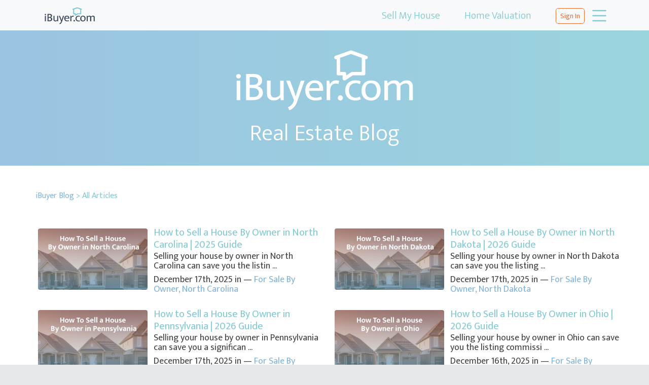

--- FILE ---
content_type: text/html; charset=UTF-8
request_url: https://ibuyer.com/blog/archive/page/7/
body_size: 12971
content:
<!doctype html>
<html lang="en-US">
<head>
	<meta charset="UTF-8">
	<meta name="viewport" content="width=device-width, initial-scale=1">
	<link rel="profile" href="https://gmpg.org/xfn/11">

	<meta http-equiv="X-UA-Compatible" content="IE=edge">
	<meta name="viewport" content="width=device-width, initial-scale=1, shrink-to-fit=no">
	<meta name="SKYPE_TOOLBAR" content="SKYPE_TOOLBAR_PARSER_COMPATIBLE">
	<meta name="format-detection" content="telephone=no">

	<!-- Favicon -->
	<link rel="apple-touch-icon" sizes="180x180" href="https://ibuyer.com/blog/wp-content/themes/ibuyer2/assets/img/apple-touch-icon.png">
	<link rel="icon" type="image/png" sizes="32x32" href="https://ibuyer.com/blog/wp-content/themes/ibuyer2/assets/img/favicon-32x32.png">
	<link rel="icon" type="image/png" sizes="16x16" href="https://ibuyer.com/blog/wp-content/themes/ibuyer2/assets/img/favicon-16x16.png">
	<link rel="manifest" href="https://ibuyer.com/blog/wp-content/themes/ibuyer2/assets/img/site.webmanifest">
	<link rel="mask-icon" href="https://ibuyer.com/blog/wp-content/themes/ibuyer2/assets/img/safari-pinned-tab.svg" color="#5bbad5">
	<meta name="msapplication-TileColor" content="#da532c">
	<meta name="theme-color" content="#f8f9fa">

	<link rel="preconnect" href="https://fonts.gstatic.com">
	<link href="https://fonts.googleapis.com/css2?family=Mukta:wght@200;300;400;500;600;700;800&display=swap" rel="stylesheet">
  <link rel="stylesheet" href="https://cdn.jsdelivr.net/npm/bootstrap@4.6.2/dist/css/bootstrap.min.css" integrity="sha384-xOolHFLEh07PJGoPkLv1IbcEPTNtaed2xpHsD9ESMhqIYd0nLMwNLD69Npy4HI+N" crossorigin="anonymous">
	<link href="https://ibuyer.com/blog/wp-content/themes/ibuyer2/assets/css/base.css" rel="stylesheet">
	<link href="https://ibuyer.com/blog/wp-content/themes/ibuyer2/assets/css/ui-v2.css" rel="stylesheet">
	<link rel="preload" href="https://ibuyer.com/blog/wp-content/themes/ibuyer2/assets/img/ibuyer-logo-white.svg" as="image">

	<meta name='robots' content='noindex, follow' />

	<!-- This site is optimized with the Yoast SEO Premium plugin v26.6 (Yoast SEO v26.7) - https://yoast.com/wordpress/plugins/seo/ -->
	<title>Archive - Page 7 of 116 - iBuyer Blog</title>
	<meta property="og:locale" content="en_US" />
	<meta property="og:type" content="article" />
	<meta property="og:title" content="Archive" />
	<meta property="og:url" content="https://ibuyer.com/blog/archive/" />
	<meta property="og:site_name" content="iBuyer Blog" />
	<meta name="twitter:card" content="summary_large_image" />
	<script type="application/ld+json" class="yoast-schema-graph">{"@context":"https://schema.org","@graph":[{"@type":["WebPage","CollectionPage"],"@id":"https://ibuyer.com/blog/archive/","url":"https://ibuyer.com/blog/archive/","name":"Archive - Page 7 of 116 - iBuyer Blog","isPartOf":{"@id":"https://ibuyer.com/blog/#website"},"datePublished":"2019-09-06T12:53:00+00:00","dateModified":"2024-02-16T11:57:35+00:00","breadcrumb":{"@id":"https://ibuyer.com/blog/archive/#breadcrumb"},"inLanguage":"en-US"},{"@type":"BreadcrumbList","@id":"https://ibuyer.com/blog/archive/#breadcrumb","itemListElement":[{"@type":"ListItem","position":1,"name":"Blog","item":"https://ibuyer.com/blog/"},{"@type":"ListItem","position":2,"name":"Archive"}]},{"@type":"WebSite","@id":"https://ibuyer.com/blog/#website","url":"https://ibuyer.com/blog/","name":"iBuyer Blog","description":"News &amp; posts about iBuying","potentialAction":[{"@type":"SearchAction","target":{"@type":"EntryPoint","urlTemplate":"https://ibuyer.com/blog/?s={search_term_string}"},"query-input":{"@type":"PropertyValueSpecification","valueRequired":true,"valueName":"search_term_string"}}],"inLanguage":"en-US"}]}</script>
	<!-- / Yoast SEO Premium plugin. -->


<link rel='dns-prefetch' href='//ibuyer.com' />
<link rel="alternate" type="application/rss+xml" title="iBuyer Blog &raquo; Feed" href="https://ibuyer.com/blog/feed/" />
<link rel="alternate" type="application/rss+xml" title="iBuyer Blog &raquo; Comments Feed" href="https://ibuyer.com/blog/comments/feed/" />
<style id='wp-img-auto-sizes-contain-inline-css' type='text/css'>
img:is([sizes=auto i],[sizes^="auto," i]){contain-intrinsic-size:3000px 1500px}
/*# sourceURL=wp-img-auto-sizes-contain-inline-css */
</style>
<style id='wp-block-library-inline-css' type='text/css'>
:root{
  --wp-block-synced-color:#7a00df;
  --wp-block-synced-color--rgb:122, 0, 223;
  --wp-bound-block-color:var(--wp-block-synced-color);
  --wp-editor-canvas-background:#ddd;
  --wp-admin-theme-color:#007cba;
  --wp-admin-theme-color--rgb:0, 124, 186;
  --wp-admin-theme-color-darker-10:#006ba1;
  --wp-admin-theme-color-darker-10--rgb:0, 107, 160.5;
  --wp-admin-theme-color-darker-20:#005a87;
  --wp-admin-theme-color-darker-20--rgb:0, 90, 135;
  --wp-admin-border-width-focus:2px;
}
@media (min-resolution:192dpi){
  :root{
    --wp-admin-border-width-focus:1.5px;
  }
}
.wp-element-button{
  cursor:pointer;
}

:root .has-very-light-gray-background-color{
  background-color:#eee;
}
:root .has-very-dark-gray-background-color{
  background-color:#313131;
}
:root .has-very-light-gray-color{
  color:#eee;
}
:root .has-very-dark-gray-color{
  color:#313131;
}
:root .has-vivid-green-cyan-to-vivid-cyan-blue-gradient-background{
  background:linear-gradient(135deg, #00d084, #0693e3);
}
:root .has-purple-crush-gradient-background{
  background:linear-gradient(135deg, #34e2e4, #4721fb 50%, #ab1dfe);
}
:root .has-hazy-dawn-gradient-background{
  background:linear-gradient(135deg, #faaca8, #dad0ec);
}
:root .has-subdued-olive-gradient-background{
  background:linear-gradient(135deg, #fafae1, #67a671);
}
:root .has-atomic-cream-gradient-background{
  background:linear-gradient(135deg, #fdd79a, #004a59);
}
:root .has-nightshade-gradient-background{
  background:linear-gradient(135deg, #330968, #31cdcf);
}
:root .has-midnight-gradient-background{
  background:linear-gradient(135deg, #020381, #2874fc);
}
:root{
  --wp--preset--font-size--normal:16px;
  --wp--preset--font-size--huge:42px;
}

.has-regular-font-size{
  font-size:1em;
}

.has-larger-font-size{
  font-size:2.625em;
}

.has-normal-font-size{
  font-size:var(--wp--preset--font-size--normal);
}

.has-huge-font-size{
  font-size:var(--wp--preset--font-size--huge);
}

.has-text-align-center{
  text-align:center;
}

.has-text-align-left{
  text-align:left;
}

.has-text-align-right{
  text-align:right;
}

.has-fit-text{
  white-space:nowrap !important;
}

#end-resizable-editor-section{
  display:none;
}

.aligncenter{
  clear:both;
}

.items-justified-left{
  justify-content:flex-start;
}

.items-justified-center{
  justify-content:center;
}

.items-justified-right{
  justify-content:flex-end;
}

.items-justified-space-between{
  justify-content:space-between;
}

.screen-reader-text{
  border:0;
  clip-path:inset(50%);
  height:1px;
  margin:-1px;
  overflow:hidden;
  padding:0;
  position:absolute;
  width:1px;
  word-wrap:normal !important;
}

.screen-reader-text:focus{
  background-color:#ddd;
  clip-path:none;
  color:#444;
  display:block;
  font-size:1em;
  height:auto;
  left:5px;
  line-height:normal;
  padding:15px 23px 14px;
  text-decoration:none;
  top:5px;
  width:auto;
  z-index:100000;
}
html :where(.has-border-color){
  border-style:solid;
}

html :where([style*=border-top-color]){
  border-top-style:solid;
}

html :where([style*=border-right-color]){
  border-right-style:solid;
}

html :where([style*=border-bottom-color]){
  border-bottom-style:solid;
}

html :where([style*=border-left-color]){
  border-left-style:solid;
}

html :where([style*=border-width]){
  border-style:solid;
}

html :where([style*=border-top-width]){
  border-top-style:solid;
}

html :where([style*=border-right-width]){
  border-right-style:solid;
}

html :where([style*=border-bottom-width]){
  border-bottom-style:solid;
}

html :where([style*=border-left-width]){
  border-left-style:solid;
}
html :where(img[class*=wp-image-]){
  height:auto;
  max-width:100%;
}
:where(figure){
  margin:0 0 1em;
}

html :where(.is-position-sticky){
  --wp-admin--admin-bar--position-offset:var(--wp-admin--admin-bar--height, 0px);
}

@media screen and (max-width:600px){
  html :where(.is-position-sticky){
    --wp-admin--admin-bar--position-offset:0px;
  }
}

/*# sourceURL=wp-block-library-inline-css */
</style><style id='global-styles-inline-css' type='text/css'>
:root{--wp--preset--aspect-ratio--square: 1;--wp--preset--aspect-ratio--4-3: 4/3;--wp--preset--aspect-ratio--3-4: 3/4;--wp--preset--aspect-ratio--3-2: 3/2;--wp--preset--aspect-ratio--2-3: 2/3;--wp--preset--aspect-ratio--16-9: 16/9;--wp--preset--aspect-ratio--9-16: 9/16;--wp--preset--color--black: #000000;--wp--preset--color--cyan-bluish-gray: #abb8c3;--wp--preset--color--white: #ffffff;--wp--preset--color--pale-pink: #f78da7;--wp--preset--color--vivid-red: #cf2e2e;--wp--preset--color--luminous-vivid-orange: #ff6900;--wp--preset--color--luminous-vivid-amber: #fcb900;--wp--preset--color--light-green-cyan: #7bdcb5;--wp--preset--color--vivid-green-cyan: #00d084;--wp--preset--color--pale-cyan-blue: #8ed1fc;--wp--preset--color--vivid-cyan-blue: #0693e3;--wp--preset--color--vivid-purple: #9b51e0;--wp--preset--gradient--vivid-cyan-blue-to-vivid-purple: linear-gradient(135deg,rgb(6,147,227) 0%,rgb(155,81,224) 100%);--wp--preset--gradient--light-green-cyan-to-vivid-green-cyan: linear-gradient(135deg,rgb(122,220,180) 0%,rgb(0,208,130) 100%);--wp--preset--gradient--luminous-vivid-amber-to-luminous-vivid-orange: linear-gradient(135deg,rgb(252,185,0) 0%,rgb(255,105,0) 100%);--wp--preset--gradient--luminous-vivid-orange-to-vivid-red: linear-gradient(135deg,rgb(255,105,0) 0%,rgb(207,46,46) 100%);--wp--preset--gradient--very-light-gray-to-cyan-bluish-gray: linear-gradient(135deg,rgb(238,238,238) 0%,rgb(169,184,195) 100%);--wp--preset--gradient--cool-to-warm-spectrum: linear-gradient(135deg,rgb(74,234,220) 0%,rgb(151,120,209) 20%,rgb(207,42,186) 40%,rgb(238,44,130) 60%,rgb(251,105,98) 80%,rgb(254,248,76) 100%);--wp--preset--gradient--blush-light-purple: linear-gradient(135deg,rgb(255,206,236) 0%,rgb(152,150,240) 100%);--wp--preset--gradient--blush-bordeaux: linear-gradient(135deg,rgb(254,205,165) 0%,rgb(254,45,45) 50%,rgb(107,0,62) 100%);--wp--preset--gradient--luminous-dusk: linear-gradient(135deg,rgb(255,203,112) 0%,rgb(199,81,192) 50%,rgb(65,88,208) 100%);--wp--preset--gradient--pale-ocean: linear-gradient(135deg,rgb(255,245,203) 0%,rgb(182,227,212) 50%,rgb(51,167,181) 100%);--wp--preset--gradient--electric-grass: linear-gradient(135deg,rgb(202,248,128) 0%,rgb(113,206,126) 100%);--wp--preset--gradient--midnight: linear-gradient(135deg,rgb(2,3,129) 0%,rgb(40,116,252) 100%);--wp--preset--font-size--small: 13px;--wp--preset--font-size--medium: 20px;--wp--preset--font-size--large: 36px;--wp--preset--font-size--x-large: 42px;--wp--preset--spacing--20: 0.44rem;--wp--preset--spacing--30: 0.67rem;--wp--preset--spacing--40: 1rem;--wp--preset--spacing--50: 1.5rem;--wp--preset--spacing--60: 2.25rem;--wp--preset--spacing--70: 3.38rem;--wp--preset--spacing--80: 5.06rem;--wp--preset--shadow--natural: 6px 6px 9px rgba(0, 0, 0, 0.2);--wp--preset--shadow--deep: 12px 12px 50px rgba(0, 0, 0, 0.4);--wp--preset--shadow--sharp: 6px 6px 0px rgba(0, 0, 0, 0.2);--wp--preset--shadow--outlined: 6px 6px 0px -3px rgb(255, 255, 255), 6px 6px rgb(0, 0, 0);--wp--preset--shadow--crisp: 6px 6px 0px rgb(0, 0, 0);}:where(.is-layout-flex){gap: 0.5em;}:where(.is-layout-grid){gap: 0.5em;}body .is-layout-flex{display: flex;}.is-layout-flex{flex-wrap: wrap;align-items: center;}.is-layout-flex > :is(*, div){margin: 0;}body .is-layout-grid{display: grid;}.is-layout-grid > :is(*, div){margin: 0;}:where(.wp-block-columns.is-layout-flex){gap: 2em;}:where(.wp-block-columns.is-layout-grid){gap: 2em;}:where(.wp-block-post-template.is-layout-flex){gap: 1.25em;}:where(.wp-block-post-template.is-layout-grid){gap: 1.25em;}.has-black-color{color: var(--wp--preset--color--black) !important;}.has-cyan-bluish-gray-color{color: var(--wp--preset--color--cyan-bluish-gray) !important;}.has-white-color{color: var(--wp--preset--color--white) !important;}.has-pale-pink-color{color: var(--wp--preset--color--pale-pink) !important;}.has-vivid-red-color{color: var(--wp--preset--color--vivid-red) !important;}.has-luminous-vivid-orange-color{color: var(--wp--preset--color--luminous-vivid-orange) !important;}.has-luminous-vivid-amber-color{color: var(--wp--preset--color--luminous-vivid-amber) !important;}.has-light-green-cyan-color{color: var(--wp--preset--color--light-green-cyan) !important;}.has-vivid-green-cyan-color{color: var(--wp--preset--color--vivid-green-cyan) !important;}.has-pale-cyan-blue-color{color: var(--wp--preset--color--pale-cyan-blue) !important;}.has-vivid-cyan-blue-color{color: var(--wp--preset--color--vivid-cyan-blue) !important;}.has-vivid-purple-color{color: var(--wp--preset--color--vivid-purple) !important;}.has-black-background-color{background-color: var(--wp--preset--color--black) !important;}.has-cyan-bluish-gray-background-color{background-color: var(--wp--preset--color--cyan-bluish-gray) !important;}.has-white-background-color{background-color: var(--wp--preset--color--white) !important;}.has-pale-pink-background-color{background-color: var(--wp--preset--color--pale-pink) !important;}.has-vivid-red-background-color{background-color: var(--wp--preset--color--vivid-red) !important;}.has-luminous-vivid-orange-background-color{background-color: var(--wp--preset--color--luminous-vivid-orange) !important;}.has-luminous-vivid-amber-background-color{background-color: var(--wp--preset--color--luminous-vivid-amber) !important;}.has-light-green-cyan-background-color{background-color: var(--wp--preset--color--light-green-cyan) !important;}.has-vivid-green-cyan-background-color{background-color: var(--wp--preset--color--vivid-green-cyan) !important;}.has-pale-cyan-blue-background-color{background-color: var(--wp--preset--color--pale-cyan-blue) !important;}.has-vivid-cyan-blue-background-color{background-color: var(--wp--preset--color--vivid-cyan-blue) !important;}.has-vivid-purple-background-color{background-color: var(--wp--preset--color--vivid-purple) !important;}.has-black-border-color{border-color: var(--wp--preset--color--black) !important;}.has-cyan-bluish-gray-border-color{border-color: var(--wp--preset--color--cyan-bluish-gray) !important;}.has-white-border-color{border-color: var(--wp--preset--color--white) !important;}.has-pale-pink-border-color{border-color: var(--wp--preset--color--pale-pink) !important;}.has-vivid-red-border-color{border-color: var(--wp--preset--color--vivid-red) !important;}.has-luminous-vivid-orange-border-color{border-color: var(--wp--preset--color--luminous-vivid-orange) !important;}.has-luminous-vivid-amber-border-color{border-color: var(--wp--preset--color--luminous-vivid-amber) !important;}.has-light-green-cyan-border-color{border-color: var(--wp--preset--color--light-green-cyan) !important;}.has-vivid-green-cyan-border-color{border-color: var(--wp--preset--color--vivid-green-cyan) !important;}.has-pale-cyan-blue-border-color{border-color: var(--wp--preset--color--pale-cyan-blue) !important;}.has-vivid-cyan-blue-border-color{border-color: var(--wp--preset--color--vivid-cyan-blue) !important;}.has-vivid-purple-border-color{border-color: var(--wp--preset--color--vivid-purple) !important;}.has-vivid-cyan-blue-to-vivid-purple-gradient-background{background: var(--wp--preset--gradient--vivid-cyan-blue-to-vivid-purple) !important;}.has-light-green-cyan-to-vivid-green-cyan-gradient-background{background: var(--wp--preset--gradient--light-green-cyan-to-vivid-green-cyan) !important;}.has-luminous-vivid-amber-to-luminous-vivid-orange-gradient-background{background: var(--wp--preset--gradient--luminous-vivid-amber-to-luminous-vivid-orange) !important;}.has-luminous-vivid-orange-to-vivid-red-gradient-background{background: var(--wp--preset--gradient--luminous-vivid-orange-to-vivid-red) !important;}.has-very-light-gray-to-cyan-bluish-gray-gradient-background{background: var(--wp--preset--gradient--very-light-gray-to-cyan-bluish-gray) !important;}.has-cool-to-warm-spectrum-gradient-background{background: var(--wp--preset--gradient--cool-to-warm-spectrum) !important;}.has-blush-light-purple-gradient-background{background: var(--wp--preset--gradient--blush-light-purple) !important;}.has-blush-bordeaux-gradient-background{background: var(--wp--preset--gradient--blush-bordeaux) !important;}.has-luminous-dusk-gradient-background{background: var(--wp--preset--gradient--luminous-dusk) !important;}.has-pale-ocean-gradient-background{background: var(--wp--preset--gradient--pale-ocean) !important;}.has-electric-grass-gradient-background{background: var(--wp--preset--gradient--electric-grass) !important;}.has-midnight-gradient-background{background: var(--wp--preset--gradient--midnight) !important;}.has-small-font-size{font-size: var(--wp--preset--font-size--small) !important;}.has-medium-font-size{font-size: var(--wp--preset--font-size--medium) !important;}.has-large-font-size{font-size: var(--wp--preset--font-size--large) !important;}.has-x-large-font-size{font-size: var(--wp--preset--font-size--x-large) !important;}
/*# sourceURL=global-styles-inline-css */
</style>
<style id='core-block-supports-inline-css' type='text/css'>
/**
 * Core styles: block-supports
 */

/*# sourceURL=core-block-supports-inline-css */
</style>

<style id='classic-theme-styles-inline-css' type='text/css'>
/**
 * These rules are needed for backwards compatibility.
 * They should match the button element rules in the base theme.json file.
 */
.wp-block-button__link {
	color: #ffffff;
	background-color: #32373c;
	border-radius: 9999px; /* 100% causes an oval, but any explicit but really high value retains the pill shape. */

	/* This needs a low specificity so it won't override the rules from the button element if defined in theme.json. */
	box-shadow: none;
	text-decoration: none;

	/* The extra 2px are added to size solids the same as the outline versions.*/
	padding: calc(0.667em + 2px) calc(1.333em + 2px);

	font-size: 1.125em;
}

.wp-block-file__button {
	background: #32373c;
	color: #ffffff;
	text-decoration: none;
}

/*# sourceURL=/wp-includes/css/classic-themes.css */
</style>
<link rel='stylesheet' id='wpum-frontend-css' href='https://ibuyer.com/blog/wp-content/plugins/wp-user-manager/assets/css/wpum.min.css?ver=2.9.13' type='text/css' media='all' />
<link rel='stylesheet' id='ibuyer-style-css' href='https://ibuyer.com/blog/wp-content/themes/ibuyer2/style.css?ver=6.9' type='text/css' media='all' />
<link rel='stylesheet' id='FontAwesome-css' href='https://ibuyer.com/blog/wp-content/themes/ibuyer2/assets/css/font-awesome.min.css?ver=6.9' type='text/css' media='all' />
<script type="text/javascript" src="https://ibuyer.com/blog/wp-includes/js/jquery/jquery.js?ver=3.7.1" id="jquery-core-js"></script>
<script type="text/javascript" src="https://ibuyer.com/blog/wp-includes/js/jquery/jquery-migrate.js?ver=3.4.1" id="jquery-migrate-js"></script>
<link rel="https://api.w.org/" href="https://ibuyer.com/blog/wp-json/" /><link rel="EditURI" type="application/rsd+xml" title="RSD" href="https://ibuyer.com/blog/xmlrpc.php?rsd" />
<meta name="generator" content="WordPress 6.9" />

	<!-- Matomo Tag Manager -->
	<script>
	var _mtm = window._mtm = window._mtm || [];
	_mtm.push({'mtm.startTime': (new Date().getTime()), 'event': 'mtm.Start'});
	var d=document, g=d.createElement('script'), s=d.getElementsByTagName('script')[0];
	g.async=true; g.src='https://cdn.matomo.cloud/ibuyer.matomo.cloud/container_Wlom2T7t.js'; s.parentNode.insertBefore(g,s);
	</script>
	<!-- End Matomo Tag Manager -->

	<script src="https://unpkg.com/detect-autofill@1.1.4/dist/detect-autofill.js"></script>

	<!-- Google Tag Manager -->
	<script>(function(w,d,s,l,i){w[l]=w[l]||[];w[l].push({'gtm.start':
	new Date().getTime(),event:'gtm.js'});var f=d.getElementsByTagName(s)[0],
	j=d.createElement(s),dl=l!='dataLayer'?'&l='+l:'';j.async=true;j.src=
	'https://www.googletagmanager.com/gtm.js?id='+i+dl;f.parentNode.insertBefore(j,f);
	})(window,document,'script','dataLayer','GTM-5JRMZRZ');</script>
	<!-- End Google Tag Manager -->

	 <!-- TrustBox script -->
	 <script type="text/javascript" src="//widget.trustpilot.com/bootstrap/v5/tp.widget.bootstrap.min.js" async></script>
    <!-- End TrustBox script -->
</head>

<body class="ui-v2">
	<!-- Google Tag Manager  -->
	<script async src="https://www.googletagmanager.com/gtag/js?id=UA-141196433-2"></script>
	<script>
	  window.dataLayer = window.dataLayer || [];
	  function gtag(){dataLayer.push(arguments);}
	  gtag('js', new Date());

	  gtag('config', 'UA-141196433-2');
	</script>
	<!-- End Google Tag Manager -->


	<header class="fixed-top header ui-v2">
    <nav class="navbar px-0 bg-light">
      <div class="container-xl">
        <a class="navbar-brand" href="/">
          <svg xmlns="http://www.w3.org/2000/svg" viewBox="0 0 44 16"><path d="M1.86 7.57a.54.54 0 0 1-.38-.15.53.53 0 0 1-.16-.42.55.55 0 0 1 .16-.38.56.56 0 0 1 .76 0 .52.52 0 0 1 .17.38.5.5 0 0 1-.17.38.58.58 0 0 1-.38.19Zm-.43 5.07V8.07h.86v4.57Zm4-6.13a2.28 2.28 0 0 1 1.42.4 1.35 1.35 0 0 1 .51 1.15 1.18 1.18 0 0 1-.31.88 1.67 1.67 0 0 1-.8.44 1.8 1.8 0 0 1 .51.17 1.57 1.57 0 0 1 .41.32 1.53 1.53 0 0 1 .28.46 1.72 1.72 0 0 1 .1.6 1.5 1.5 0 0 1-.17.69 1.6 1.6 0 0 1-.46.54 2.25 2.25 0 0 1-.69.35 2.87 2.87 0 0 1-.87.13H3.62V6.51Zm-1 2.56h.73a2.42 2.42 0 0 0 .47 0 1.07 1.07 0 0 0 .39-.14.78.78 0 0 0 .28-.29 1 1 0 0 0 .1-.47.76.76 0 0 0-.32-.68 1.49 1.49 0 0 0-.84-.22h-.73Zm0 2.85h.78a3 3 0 0 0 .52-.05 1.63 1.63 0 0 0 .43-.18 1.05 1.05 0 0 0 .29-.34 1 1 0 0 0 .11-.51.89.89 0 0 0-.13-.5 1 1 0 0 0-.26-.34 1.45 1.45 0 0 0-.49-.18 2.48 2.48 0 0 0-.54-.06h-.63Zm7.17-3.85h.86v4.57h-.68l-.11-.57a2.26 2.26 0 0 1-.63.47 2 2 0 0 1-.87.19A1.63 1.63 0 0 1 9 12.32a1.55 1.55 0 0 1-.44-1.22v-3h.85V11a1.69 1.69 0 0 0 .08.5.92.92 0 0 0 .19.33.66.66 0 0 0 .32.17.9.9 0 0 0 .36 0 1.44 1.44 0 0 0 .7-.16 2.67 2.67 0 0 0 .59-.46Zm1.42 0h.91l1 2.61.33 1.09.33-1.09.88-2.61h.88l-1.76 5a3.59 3.59 0 0 1-.74 1.29 2.61 2.61 0 0 1-1 .68l-.37-.68a2.37 2.37 0 0 0 .81-.51 2 2 0 0 0 .55-.91l.08-.26Zm8.66 2.38h-3.27a1.42 1.42 0 0 0 1.53 1.58 3.49 3.49 0 0 0 .65-.06 3.3 3.3 0 0 0 .63-.2l.18.63a3.25 3.25 0 0 1-.67.21 4.47 4.47 0 0 1-.82.08 3.28 3.28 0 0 1-.93-.14 2.18 2.18 0 0 1-.76-.42 1.85 1.85 0 0 1-.52-.74 2.78 2.78 0 0 1-.19-1.07 2.9 2.9 0 0 1 .16-1 2.17 2.17 0 0 1 .45-.74 2 2 0 0 1 .71-.48 2.63 2.63 0 0 1 .92-.1 2.18 2.18 0 0 1 .8.15 1.65 1.65 0 0 1 .6.41 1.59 1.59 0 0 1 .39.63 2.28 2.28 0 0 1 .14.82Zm-.88-.61a1.49 1.49 0 0 0-.07-.47 1 1 0 0 0-.19-.37 1 1 0 0 0-.34-.26 1.27 1.27 0 0 0-1.36.26 1.54 1.54 0 0 0-.42.9Zm1.69 2.8V8.07h.64l.15.91a1.49 1.49 0 0 1 1.41-1 2 2 0 0 1 .42 0l.3.1-.16.75-.25-.04a2 2 0 0 0-.34 0 1.55 1.55 0 0 0-.52.1 1.23 1.23 0 0 0-.7.77 1.89 1.89 0 0 0-.1.66v2.36Zm2.63-.53a.62.62 0 0 1 .6-.6.52.52 0 0 1 .41.18.59.59 0 0 1 .17.42.59.59 0 1 1-1.17.05Zm4.18 0a2 2 0 0 0 .54-.07 3.66 3.66 0 0 0 .46-.18l.18.64a2.71 2.71 0 0 1-1.25.27 2.92 2.92 0 0 1-.93-.15A2 2 0 0 1 27 11.4a2.86 2.86 0 0 1-.19-1 2.74 2.74 0 0 1 .18-1 2.15 2.15 0 0 1 .48-.74 2.11 2.11 0 0 1 .75-.47 2.68 2.68 0 0 1 1-.17 4 4 0 0 1 .59 0 2.6 2.6 0 0 1 .65.21l-.19.65a2.05 2.05 0 0 0-1-.25 1.55 1.55 0 0 0-1.15.44 1.71 1.71 0 0 0-.44 1.24 2.16 2.16 0 0 0 .14.83 1.35 1.35 0 0 0 .36.53 1.18 1.18 0 0 0 .5.28 2.27 2.27 0 0 0 .62.12Zm5.83-1.76a2.77 2.77 0 0 1-.17 1 2.14 2.14 0 0 1-.48.76 2.07 2.07 0 0 1-.72.48 2.58 2.58 0 0 1-1.76 0 2 2 0 0 1-.7-.45 2.34 2.34 0 0 1-.47-.73 2.84 2.84 0 0 1-.17-1 3 3 0 0 1 .18-1 2.29 2.29 0 0 1 .48-.75 2.19 2.19 0 0 1 .68-.5 2.41 2.41 0 0 1 .92-.16 2.62 2.62 0 0 1 .88.15 1.85 1.85 0 0 1 .7.44 2.19 2.19 0 0 1 .47.72 2.83 2.83 0 0 1 .16 1Zm-.89 0a2 2 0 0 0-.12-.77 1.46 1.46 0 0 0-.3-.53 1.09 1.09 0 0 0-.44-.29 1.16 1.16 0 0 0-.49-.1 1.69 1.69 0 0 0-.5.08A1 1 0 0 0 32 9a1.36 1.36 0 0 0-.3.52 2.57 2.57 0 0 0-.11.82 2.36 2.36 0 0 0 .11.79 1.68 1.68 0 0 0 .31.53 1.28 1.28 0 0 0 .43.3 1.71 1.71 0 0 0 .5.1 1.63 1.63 0 0 0 .46-.06 1 1 0 0 0 .43-.28 1.33 1.33 0 0 0 .3-.53 2.5 2.5 0 0 0 .11-.84Zm2.61 2.29H36V8.07h.66l.13.63a2.94 2.94 0 0 1 .69-.51 2.09 2.09 0 0 1 .88-.19 1.48 1.48 0 0 1 .79.2 1.31 1.31 0 0 1 .47.55 2.55 2.55 0 0 1 .75-.55 2.15 2.15 0 0 1 .9-.2 1.37 1.37 0 0 1 1.06.4 1.59 1.59 0 0 1 .35 1.09v3.15h-.86v-3a1.12 1.12 0 0 0-.19-.7.79.79 0 0 0-.63-.24 1.73 1.73 0 0 0-1.24.59.34.34 0 0 1 0 .1v3.24h-.86v-3a1.12 1.12 0 0 0-.19-.7.77.77 0 0 0-.64-.24 1.67 1.67 0 0 0-1.23.62Z" fill="#394458"/><path d="M24.29 2.78a.41.41 0 0 0 .52.26v3.4a.42.42 0 0 0 .41.42h1v.77a.41.41 0 0 0 .41.42.62.62 0 0 0 .26-.05l1.72-1.12h2.53a.41.41 0 0 0 .41-.42V3a.41.41 0 0 0 .27-.77l-.55-.2L28.34 1h-.28l-2.95 1-.55.2a.4.4 0 0 0-.27.58Zm1.37 0 2.54-.9 2.53.9V6h-2.24a.46.46 0 0 0-.23.06l-1.19.78v-.41a.41.41 0 0 0-.41-.43h-1Z" fill="#81cad5"/></svg>
        </a>

        <div class="d-none d-md-block mx-md-auto mr-lg-4 ml-lg-auto">
          <ul class="navbar-nav flex-md-row">
            <li class="nav-item">
              <a class="nav-link py-3 py-md-2 px-3 px-md-4 lead text-center nav-link-highlight" href="/sell-my-house-fast-online-quote.html"
                v-bind:class="{ active: (window.location.pathname === '/sell-my-house-fast-online-quote.html') }">
              Sell My House
              </a>
            </li>

            <li class="nav-item">
              <a class="nav-link py-3 py-md-2 px-3 px-md-4 lead text-center nav-link-highlight" href="/home-value-estimates.html"
                v-bind:class="{ active: (window.location.pathname === '/home-value-estimates.html') }">
                Home Valuation
              </a>
            </li>
          </ul>
        </div>

        <div id="main-menu" class="collapse">
          <div class="collapse-container">
            <ul class="navbar-nav">
              <li class="nav-item mx-lg-3 d-md-none">
                <a class="nav-link p-3 px-lg-0 lead text-center nav-link-highlight" href="/sell-my-house-fast-online-quote.html"
                  v-bind:class="{ active: (window.location.pathname === '/sell-my-house-fast-online-quote.html') }">
                Sell My House
                </a>
              </li>

              <li class="nav-item mx-lg-3 d-md-none">
                <a class="nav-link p-3 px-lg-0 lead text-center nav-link-highlight" href="/home-value-estimates.html"
                  v-bind:class="{ active: (window.location.pathname === '/home-value-estimates.html') }">
                  Home Valuation
                </a>
              </li>

              <li class="nav-item mx-lg-3">
                <a class="nav-link p-3 px-lg-0 lead text-center text-lg-left" href="/join-now.html"
                  v-bind:class="{ active: (window.location.pathname === '/join-now.html') }">
                  Join Our Network
                </a>
              </li>

              <li class="nav-item mx-lg-3">
                <a class="nav-link p-3 px-lg-0 lead text-center text-lg-left" href="/top-ibuyers.html"
                  v-bind:class="{ active: (window.location.pathname === '/top-ibuyers.html') }">
                  iBuyer Companies
                </a>
              </li>

              <li class="nav-item mx-lg-3">
                <a class="nav-link p-3 px-lg-0 lead text-center text-lg-left" href="/ibuyer-markets.html"
                  v-bind:class="{ active: (window.location.pathname === '/ibuyer-markets.html') }">
                  iBuyer Markets
                </a>
              </li>

              <li class="nav-item mx-lg-3">
                <a class="nav-link p-3 px-lg-0 lead text-center text-lg-left" href="/buy-my-house.html"
                  v-bind:class="{ active: (window.location.pathname === '/buy-my-house.html') }">
                  How It Works
                </a>
              </li>

              <li class="nav-item mx-lg-3">
                <a class="nav-link p-3 px-lg-0 lead text-center text-lg-left" href="/fsbo.html"
                  v-bind:class="{ active: (window.location.pathname === '/fsbo.html') }">
                  FSBO
                </a>
              </li>

              <li class="nav-item mx-lg-3">
                <a class="nav-link p-3 px-lg-0 lead text-center text-lg-left" href="/home-equity-refi.html"
                  v-bind:class="{ active: (window.location.pathname === '/home-equity-refi.html') }">
                  Home Equity
                </a>
              </li>
            </ul>

          </div>
        </div>

        <a id="my-ibuyer-login-link" class="btn btn-outline-primary btn-sm ml-auto ml-md-0">
          Sign In
        </a>

        <button class="ml-2 navbar-toggler-2 collapsed" type="button" aria-label="Toggle navigation" aria-expanded="false"
          data-toggle="collapse" data-target="#main-menu">
          <div class="icon icon-menu-show">
            <svg xmlns="http://www.w3.org/2000/svg" width="16" height="16" fill="currentColor" class="bi bi-list" viewBox="0 0 16 16">
              <path fill-rule="evenodd" d="M2.5 12a.5.5 0 0 1 .5-.5h10a.5.5 0 0 1 0 1H3a.5.5 0 0 1-.5-.5zm0-4a.5.5 0 0 1 .5-.5h10a.5.5 0 0 1 0 1H3a.5.5 0 0 1-.5-.5zm0-4a.5.5 0 0 1 .5-.5h10a.5.5 0 0 1 0 1H3a.5.5 0 0 1-.5-.5z"/>
            </svg>
          </div>

          <div class="icon icon-menu-hide">
            <svg xmlns="http://www.w3.org/2000/svg" width="16" height="16" fill="currentColor" class="bi bi-x" viewBox="0 0 16 16">
              <path d="M4.646 4.646a.5.5 0 0 1 .708 0L8 7.293l2.646-2.647a.5.5 0 0 1 .708.708L8.707 8l2.647 2.646a.5.5 0 0 1-.708.708L8 8.707l-2.646 2.647a.5.5 0 0 1-.708-.708L7.293 8 4.646 5.354a.5.5 0 0 1 0-.708z"/>
            </svg>
          </div>
        </button>
      </div>
    </nav>
	<script type="application/ld+json">
		{
		  "@context": "https://schema.org",
		  "@type": "Organization",
		  "name": "iBuyer",
		  "url": "https://ibuyer.com",
		  "aggregateRating": {
		    "@type": "AggregateRating",
		    "ratingValue": "4.3",
		    "reviewCount": 52
	  		}
		}
	</script>
  </header>

<main class="wrapper-content" role="main">

<section class="header-offer-content news text-white">
    <div class="container">
      <img class="ibuyer-logo-primary" src="https://ibuyer.com/blog/wp-content/themes/ibuyer2/assets/img/ibuyer-logo-white.svg" alt="iBuyer Logo">
      <h2 class="primary-title font-weight-light text-center">
        Real Estate Blog
      </h2>
      </div>
  </section>

<section class="main-content bg-white">

	<!-- Page Content -->
    <div class="container">

        <div class="row news-category">
            <div class="col-12">
              <p class="page-title breadcrump-title text-regular mb-5"><a href="https://ibuyer.com/blog/">iBuyer Blog</a> > <span class="special-category-link">All Articles</span></p>
                            </div>

                        
			<div class="col-12 col-lg-6">
				<div class="row">
					<div class="col-12 col-md-5 px-md-3 px-lg-2">
						<p class="mb-md-0 pt-1"><a href="https://ibuyer.com/blog/how-to-sell-a-house-by-owner-in-north-carolina/" class="text-regular" title="How to Sell a House By Owner in North Carolina | 2025 Guide">
		<a class="post-thumbnail" href="https://ibuyer.com/blog/how-to-sell-a-house-by-owner-in-north-carolina/" aria-hidden="true" tabindex="-1">
			<img width="1200" height="675" src="https://ibuyer.com/blog/wp-content/uploads/2024/12/how-to-sell-a-home-by-owner-in-north-carolina.jpg" class="img-fluid rounded wp-post-image" alt="How to Sell a House By Owner in North Carolina | 2025 Guide" decoding="async" fetchpriority="high" srcset="https://ibuyer.com/blog/wp-content/uploads/2024/12/how-to-sell-a-home-by-owner-in-north-carolina.jpg 1200w, https://ibuyer.com/blog/wp-content/uploads/2024/12/how-to-sell-a-home-by-owner-in-north-carolina-300x169.jpg 300w, https://ibuyer.com/blog/wp-content/uploads/2024/12/how-to-sell-a-home-by-owner-in-north-carolina-1024x576.jpg 1024w, https://ibuyer.com/blog/wp-content/uploads/2024/12/how-to-sell-a-home-by-owner-in-north-carolina-768x432.jpg 768w" sizes="(max-width: 1200px) 100vw, 1200px" />		</a>

		</a></p>
					</div>

					 <div class="col-12 col-md-7 px-md-1 card-text">
						 <h3 class="card-title mb-3"><a href="https://ibuyer.com/blog/how-to-sell-a-house-by-owner-in-north-carolina/" class="text-regular" title="How to Sell a House By Owner in North Carolina | 2025 Guide">How to Sell a House By Owner in North Carolina | 2025 Guide</a></h3>
                         <p class="card-paragraph mb-2">
Selling your house by owner in North Carolina can save you the listin ...</p>
						 <p class="card-date">December 17th, 2025  in — <span class="text-info"><a href="https://ibuyer.com/blog/category/for-sale-by-owner/" rel="category tag">For Sale By Owner</a>, <a href="https://ibuyer.com/blog/category/north-carolina/" rel="category tag">North Carolina</a></span></p>
					 </div>
				</div>
			</div>
			
			<div class="col-12 col-lg-6">
				<div class="row">
					<div class="col-12 col-md-5 px-md-3 px-lg-2">
						<p class="mb-md-0 pt-1"><a href="https://ibuyer.com/blog/how-to-sell-a-house-by-owner-in-north-dakota/" class="text-regular" title="How to Sell a House By Owner in North Dakota | 2026 Guide">
		<a class="post-thumbnail" href="https://ibuyer.com/blog/how-to-sell-a-house-by-owner-in-north-dakota/" aria-hidden="true" tabindex="-1">
			<img width="1200" height="675" src="https://ibuyer.com/blog/wp-content/uploads/2024/12/how-to-sell-a-home-by-owner-in-north-dakota.jpg" class="img-fluid rounded wp-post-image" alt="How to Sell a House By Owner in North Dakota | 2026 Guide" decoding="async" srcset="https://ibuyer.com/blog/wp-content/uploads/2024/12/how-to-sell-a-home-by-owner-in-north-dakota.jpg 1200w, https://ibuyer.com/blog/wp-content/uploads/2024/12/how-to-sell-a-home-by-owner-in-north-dakota-300x169.jpg 300w, https://ibuyer.com/blog/wp-content/uploads/2024/12/how-to-sell-a-home-by-owner-in-north-dakota-1024x576.jpg 1024w, https://ibuyer.com/blog/wp-content/uploads/2024/12/how-to-sell-a-home-by-owner-in-north-dakota-768x432.jpg 768w" sizes="(max-width: 1200px) 100vw, 1200px" />		</a>

		</a></p>
					</div>

					 <div class="col-12 col-md-7 px-md-1 card-text">
						 <h3 class="card-title mb-3"><a href="https://ibuyer.com/blog/how-to-sell-a-house-by-owner-in-north-dakota/" class="text-regular" title="How to Sell a House By Owner in North Dakota | 2026 Guide">How to Sell a House By Owner in North Dakota | 2026 Guide</a></h3>
                         <p class="card-paragraph mb-2">
Selling your house by owner in North Dakota can save you the listing  ...</p>
						 <p class="card-date">December 17th, 2025  in — <span class="text-info"><a href="https://ibuyer.com/blog/category/for-sale-by-owner/" rel="category tag">For Sale By Owner</a>, <a href="https://ibuyer.com/blog/category/north-dakota/" rel="category tag">North Dakota</a></span></p>
					 </div>
				</div>
			</div>
			
			<div class="col-12 col-lg-6">
				<div class="row">
					<div class="col-12 col-md-5 px-md-3 px-lg-2">
						<p class="mb-md-0 pt-1"><a href="https://ibuyer.com/blog/how-to-sell-a-house-by-owner-in-pennsylvania/" class="text-regular" title="How to Sell a House By Owner in Pennsylvania | 2026 Guide">
		<a class="post-thumbnail" href="https://ibuyer.com/blog/how-to-sell-a-house-by-owner-in-pennsylvania/" aria-hidden="true" tabindex="-1">
			<img width="1200" height="675" src="https://ibuyer.com/blog/wp-content/uploads/2025/12/how-to-sell-a-home-by-owner-in-pennsylvania.jpg" class="img-fluid rounded wp-post-image" alt="How to Sell a House By Owner in Pennsylvania | 2026 Guide" decoding="async" srcset="https://ibuyer.com/blog/wp-content/uploads/2025/12/how-to-sell-a-home-by-owner-in-pennsylvania.jpg 1200w, https://ibuyer.com/blog/wp-content/uploads/2025/12/how-to-sell-a-home-by-owner-in-pennsylvania-300x169.jpg 300w, https://ibuyer.com/blog/wp-content/uploads/2025/12/how-to-sell-a-home-by-owner-in-pennsylvania-1024x576.jpg 1024w, https://ibuyer.com/blog/wp-content/uploads/2025/12/how-to-sell-a-home-by-owner-in-pennsylvania-768x432.jpg 768w" sizes="(max-width: 1200px) 100vw, 1200px" />		</a>

		</a></p>
					</div>

					 <div class="col-12 col-md-7 px-md-1 card-text">
						 <h3 class="card-title mb-3"><a href="https://ibuyer.com/blog/how-to-sell-a-house-by-owner-in-pennsylvania/" class="text-regular" title="How to Sell a House By Owner in Pennsylvania | 2026 Guide">How to Sell a House By Owner in Pennsylvania | 2026 Guide</a></h3>
                         <p class="card-paragraph mb-2">
Selling your house by owner in Pennsylvania can save you a significan ...</p>
						 <p class="card-date">December 17th, 2025  in — <span class="text-info"><a href="https://ibuyer.com/blog/category/for-sale-by-owner/" rel="category tag">For Sale By Owner</a>, <a href="https://ibuyer.com/blog/category/pennsylvania/" rel="category tag">Pennsylvania</a></span></p>
					 </div>
				</div>
			</div>
			
			<div class="col-12 col-lg-6">
				<div class="row">
					<div class="col-12 col-md-5 px-md-3 px-lg-2">
						<p class="mb-md-0 pt-1"><a href="https://ibuyer.com/blog/how-to-sell-a-house-by-owner-in-ohio/" class="text-regular" title="How to Sell a House By Owner in Ohio | 2026 Guide">
		<a class="post-thumbnail" href="https://ibuyer.com/blog/how-to-sell-a-house-by-owner-in-ohio/" aria-hidden="true" tabindex="-1">
			<img width="1200" height="675" src="https://ibuyer.com/blog/wp-content/uploads/2024/12/how-to-sell-a-home-by-owner-in-ohio.jpg" class="img-fluid rounded wp-post-image" alt="How to Sell a House By Owner in Ohio | 2026 Guide" decoding="async" srcset="https://ibuyer.com/blog/wp-content/uploads/2024/12/how-to-sell-a-home-by-owner-in-ohio.jpg 1200w, https://ibuyer.com/blog/wp-content/uploads/2024/12/how-to-sell-a-home-by-owner-in-ohio-300x169.jpg 300w, https://ibuyer.com/blog/wp-content/uploads/2024/12/how-to-sell-a-home-by-owner-in-ohio-1024x576.jpg 1024w, https://ibuyer.com/blog/wp-content/uploads/2024/12/how-to-sell-a-home-by-owner-in-ohio-768x432.jpg 768w" sizes="(max-width: 1200px) 100vw, 1200px" />		</a>

		</a></p>
					</div>

					 <div class="col-12 col-md-7 px-md-1 card-text">
						 <h3 class="card-title mb-3"><a href="https://ibuyer.com/blog/how-to-sell-a-house-by-owner-in-ohio/" class="text-regular" title="How to Sell a House By Owner in Ohio | 2026 Guide">How to Sell a House By Owner in Ohio | 2026 Guide</a></h3>
                         <p class="card-paragraph mb-2">
Selling your house by owner in Ohio can save you the listing commissi ...</p>
						 <p class="card-date">December 16th, 2025  in — <span class="text-info"><a href="https://ibuyer.com/blog/category/for-sale-by-owner/" rel="category tag">For Sale By Owner</a>, <a href="https://ibuyer.com/blog/category/ohio/" rel="category tag">Ohio</a></span></p>
					 </div>
				</div>
			</div>
			
			<div class="col-12 col-lg-6">
				<div class="row">
					<div class="col-12 col-md-5 px-md-3 px-lg-2">
						<p class="mb-md-0 pt-1"><a href="https://ibuyer.com/blog/how-to-sell-a-house-by-owner-in-oklahoma/" class="text-regular" title="How to Sell a House By Owner in Oklahoma | 2026 Guide">
		<a class="post-thumbnail" href="https://ibuyer.com/blog/how-to-sell-a-house-by-owner-in-oklahoma/" aria-hidden="true" tabindex="-1">
			<img width="1200" height="675" src="https://ibuyer.com/blog/wp-content/uploads/2024/12/how-to-sell-a-home-by-owner-in-oklahoma.jpg" class="img-fluid rounded wp-post-image" alt="How to Sell a House By Owner in Oklahoma | 2026 Guide" decoding="async" srcset="https://ibuyer.com/blog/wp-content/uploads/2024/12/how-to-sell-a-home-by-owner-in-oklahoma.jpg 1200w, https://ibuyer.com/blog/wp-content/uploads/2024/12/how-to-sell-a-home-by-owner-in-oklahoma-300x169.jpg 300w, https://ibuyer.com/blog/wp-content/uploads/2024/12/how-to-sell-a-home-by-owner-in-oklahoma-1024x576.jpg 1024w, https://ibuyer.com/blog/wp-content/uploads/2024/12/how-to-sell-a-home-by-owner-in-oklahoma-768x432.jpg 768w" sizes="(max-width: 1200px) 100vw, 1200px" />		</a>

		</a></p>
					</div>

					 <div class="col-12 col-md-7 px-md-1 card-text">
						 <h3 class="card-title mb-3"><a href="https://ibuyer.com/blog/how-to-sell-a-house-by-owner-in-oklahoma/" class="text-regular" title="How to Sell a House By Owner in Oklahoma | 2026 Guide">How to Sell a House By Owner in Oklahoma | 2026 Guide</a></h3>
                         <p class="card-paragraph mb-2">
Learn how to sell a house by owner in Oklahoma with pricing tips, dis ...</p>
						 <p class="card-date">December 16th, 2025  in — <span class="text-info"><a href="https://ibuyer.com/blog/category/for-sale-by-owner/" rel="category tag">For Sale By Owner</a>, <a href="https://ibuyer.com/blog/category/oklahoma/" rel="category tag">Oklahoma</a></span></p>
					 </div>
				</div>
			</div>
			
			<div class="col-12 col-lg-6">
				<div class="row">
					<div class="col-12 col-md-5 px-md-3 px-lg-2">
						<p class="mb-md-0 pt-1"><a href="https://ibuyer.com/blog/how-to-sell-a-house-by-owner-in-oregon/" class="text-regular" title="How to Sell a House by Owner in Oregon | 2025 Guide">
		<a class="post-thumbnail" href="https://ibuyer.com/blog/how-to-sell-a-house-by-owner-in-oregon/" aria-hidden="true" tabindex="-1">
			<img width="1200" height="675" src="https://ibuyer.com/blog/wp-content/uploads/2024/12/how-to-sell-a-home-by-owner-in-oregon.jpg" class="img-fluid rounded wp-post-image" alt="How to Sell a House by Owner in Oregon | 2025 Guide" decoding="async" srcset="https://ibuyer.com/blog/wp-content/uploads/2024/12/how-to-sell-a-home-by-owner-in-oregon.jpg 1200w, https://ibuyer.com/blog/wp-content/uploads/2024/12/how-to-sell-a-home-by-owner-in-oregon-300x169.jpg 300w, https://ibuyer.com/blog/wp-content/uploads/2024/12/how-to-sell-a-home-by-owner-in-oregon-1024x576.jpg 1024w, https://ibuyer.com/blog/wp-content/uploads/2024/12/how-to-sell-a-home-by-owner-in-oregon-768x432.jpg 768w" sizes="(max-width: 1200px) 100vw, 1200px" />		</a>

		</a></p>
					</div>

					 <div class="col-12 col-md-7 px-md-1 card-text">
						 <h3 class="card-title mb-3"><a href="https://ibuyer.com/blog/how-to-sell-a-house-by-owner-in-oregon/" class="text-regular" title="How to Sell a House by Owner in Oregon | 2025 Guide">How to Sell a House by Owner in Oregon | 2025 Guide</a></h3>
                         <p class="card-paragraph mb-2">
Selling your house by owner in Oregon can save you thousands in listi ...</p>
						 <p class="card-date">December 16th, 2025  in — <span class="text-info"><a href="https://ibuyer.com/blog/category/for-sale-by-owner/" rel="category tag">For Sale By Owner</a>, <a href="https://ibuyer.com/blog/category/oregon/" rel="category tag">Oregon</a></span></p>
					 </div>
				</div>
			</div>
			
			<div class="col-12 col-lg-6">
				<div class="row">
					<div class="col-12 col-md-5 px-md-3 px-lg-2">
						<p class="mb-md-0 pt-1"><a href="https://ibuyer.com/blog/how-to-sell-a-house-by-owner-in-rhode-island/" class="text-regular" title="How to Sell a House By Owner in Rhode Island | 2026 Guide">
		<a class="post-thumbnail" href="https://ibuyer.com/blog/how-to-sell-a-house-by-owner-in-rhode-island/" aria-hidden="true" tabindex="-1">
			<img width="1200" height="675" src="https://ibuyer.com/blog/wp-content/uploads/2025/12/how-to-sell-a-home-by-owner-in-rhode-island.jpg" class="img-fluid rounded wp-post-image" alt="How to Sell a House By Owner in Rhode Island | 2026 Guide" decoding="async" srcset="https://ibuyer.com/blog/wp-content/uploads/2025/12/how-to-sell-a-home-by-owner-in-rhode-island.jpg 1200w, https://ibuyer.com/blog/wp-content/uploads/2025/12/how-to-sell-a-home-by-owner-in-rhode-island-300x169.jpg 300w, https://ibuyer.com/blog/wp-content/uploads/2025/12/how-to-sell-a-home-by-owner-in-rhode-island-1024x576.jpg 1024w, https://ibuyer.com/blog/wp-content/uploads/2025/12/how-to-sell-a-home-by-owner-in-rhode-island-768x432.jpg 768w" sizes="(max-width: 1200px) 100vw, 1200px" />		</a>

		</a></p>
					</div>

					 <div class="col-12 col-md-7 px-md-1 card-text">
						 <h3 class="card-title mb-3"><a href="https://ibuyer.com/blog/how-to-sell-a-house-by-owner-in-rhode-island/" class="text-regular" title="How to Sell a House By Owner in Rhode Island | 2026 Guide">How to Sell a House By Owner in Rhode Island | 2026 Guide</a></h3>
                         <p class="card-paragraph mb-2">
Selling your house by owner in Rhode Island can save you thousands in ...</p>
						 <p class="card-date">December 15th, 2025  in — <span class="text-info"><a href="https://ibuyer.com/blog/category/for-sale-by-owner/" rel="category tag">For Sale By Owner</a>, <a href="https://ibuyer.com/blog/category/rhode-island/" rel="category tag">Rhode Island</a></span></p>
					 </div>
				</div>
			</div>
			
			<div class="col-12 col-lg-6">
				<div class="row">
					<div class="col-12 col-md-5 px-md-3 px-lg-2">
						<p class="mb-md-0 pt-1"><a href="https://ibuyer.com/blog/how-to-sell-a-house-by-owner-in-south-carolina/" class="text-regular" title="How to Sell a House By Owner in South Carolina | 2025 Guide">
		<a class="post-thumbnail" href="https://ibuyer.com/blog/how-to-sell-a-house-by-owner-in-south-carolina/" aria-hidden="true" tabindex="-1">
			<img width="1200" height="675" src="https://ibuyer.com/blog/wp-content/uploads/2024/08/how-to-sell-a-home-by-owner-in-south-carolina.jpg" class="img-fluid rounded wp-post-image" alt="How to Sell a House By Owner in South Carolina | 2025 Guide" decoding="async" srcset="https://ibuyer.com/blog/wp-content/uploads/2024/08/how-to-sell-a-home-by-owner-in-south-carolina.jpg 1200w, https://ibuyer.com/blog/wp-content/uploads/2024/08/how-to-sell-a-home-by-owner-in-south-carolina-300x169.jpg 300w, https://ibuyer.com/blog/wp-content/uploads/2024/08/how-to-sell-a-home-by-owner-in-south-carolina-1024x576.jpg 1024w, https://ibuyer.com/blog/wp-content/uploads/2024/08/how-to-sell-a-home-by-owner-in-south-carolina-768x432.jpg 768w" sizes="(max-width: 1200px) 100vw, 1200px" />		</a>

		</a></p>
					</div>

					 <div class="col-12 col-md-7 px-md-1 card-text">
						 <h3 class="card-title mb-3"><a href="https://ibuyer.com/blog/how-to-sell-a-house-by-owner-in-south-carolina/" class="text-regular" title="How to Sell a House By Owner in South Carolina | 2025 Guide">How to Sell a House By Owner in South Carolina | 2025 Guide</a></h3>
                         <p class="card-paragraph mb-2">
Selling your house by owner in South Carolina can save you thousands  ...</p>
						 <p class="card-date">December 15th, 2025  in — <span class="text-info"><a href="https://ibuyer.com/blog/category/for-sale-by-owner/" rel="category tag">For Sale By Owner</a>, <a href="https://ibuyer.com/blog/category/south-carolina/" rel="category tag">South Carolina</a></span></p>
					 </div>
				</div>
			</div>
			
			<div class="col-12 col-lg-6">
				<div class="row">
					<div class="col-12 col-md-5 px-md-3 px-lg-2">
						<p class="mb-md-0 pt-1"><a href="https://ibuyer.com/blog/how-to-sell-a-house-by-owner-in-south-dakota/" class="text-regular" title="How to Sell a House By Owner in South Dakota | 2026 Guide">
		<a class="post-thumbnail" href="https://ibuyer.com/blog/how-to-sell-a-house-by-owner-in-south-dakota/" aria-hidden="true" tabindex="-1">
			<img width="1200" height="675" src="https://ibuyer.com/blog/wp-content/uploads/2025/12/how-to-sell-a-home-by-owner-in-south-dakota.jpg" class="img-fluid rounded wp-post-image" alt="How to Sell a House By Owner in South Dakota | 2026 Guide" decoding="async" srcset="https://ibuyer.com/blog/wp-content/uploads/2025/12/how-to-sell-a-home-by-owner-in-south-dakota.jpg 1200w, https://ibuyer.com/blog/wp-content/uploads/2025/12/how-to-sell-a-home-by-owner-in-south-dakota-300x169.jpg 300w, https://ibuyer.com/blog/wp-content/uploads/2025/12/how-to-sell-a-home-by-owner-in-south-dakota-1024x576.jpg 1024w, https://ibuyer.com/blog/wp-content/uploads/2025/12/how-to-sell-a-home-by-owner-in-south-dakota-768x432.jpg 768w" sizes="(max-width: 1200px) 100vw, 1200px" />		</a>

		</a></p>
					</div>

					 <div class="col-12 col-md-7 px-md-1 card-text">
						 <h3 class="card-title mb-3"><a href="https://ibuyer.com/blog/how-to-sell-a-house-by-owner-in-south-dakota/" class="text-regular" title="How to Sell a House By Owner in South Dakota | 2026 Guide">How to Sell a House By Owner in South Dakota | 2026 Guide</a></h3>
                         <p class="card-paragraph mb-2">
Selling your house by owner in South Dakota can save you thousands in ...</p>
						 <p class="card-date">December 15th, 2025  in — <span class="text-info"><a href="https://ibuyer.com/blog/category/for-sale-by-owner/" rel="category tag">For Sale By Owner</a>, <a href="https://ibuyer.com/blog/category/south-dakota/" rel="category tag">South Dakota</a></span></p>
					 </div>
				</div>
			</div>
			
			<div class="col-12 col-lg-6">
				<div class="row">
					<div class="col-12 col-md-5 px-md-3 px-lg-2">
						<p class="mb-md-0 pt-1"><a href="https://ibuyer.com/blog/how-to-sell-a-house-by-owner-in-tennessee/" class="text-regular" title="How to Sell a House By Owner in Tennessee | 2026 Guide">
		<a class="post-thumbnail" href="https://ibuyer.com/blog/how-to-sell-a-house-by-owner-in-tennessee/" aria-hidden="true" tabindex="-1">
			<img width="1200" height="675" src="https://ibuyer.com/blog/wp-content/uploads/2025/12/how-to-sell-a-home-by-owner-in-tennessee.jpg" class="img-fluid rounded wp-post-image" alt="How to Sell a House By Owner in Tennessee | 2026 Guide" decoding="async" srcset="https://ibuyer.com/blog/wp-content/uploads/2025/12/how-to-sell-a-home-by-owner-in-tennessee.jpg 1200w, https://ibuyer.com/blog/wp-content/uploads/2025/12/how-to-sell-a-home-by-owner-in-tennessee-300x169.jpg 300w, https://ibuyer.com/blog/wp-content/uploads/2025/12/how-to-sell-a-home-by-owner-in-tennessee-1024x576.jpg 1024w, https://ibuyer.com/blog/wp-content/uploads/2025/12/how-to-sell-a-home-by-owner-in-tennessee-768x432.jpg 768w" sizes="(max-width: 1200px) 100vw, 1200px" />		</a>

		</a></p>
					</div>

					 <div class="col-12 col-md-7 px-md-1 card-text">
						 <h3 class="card-title mb-3"><a href="https://ibuyer.com/blog/how-to-sell-a-house-by-owner-in-tennessee/" class="text-regular" title="How to Sell a House By Owner in Tennessee | 2026 Guide">How to Sell a House By Owner in Tennessee | 2026 Guide</a></h3>
                         <p class="card-paragraph mb-2">
Selling your house by owner in Tennessee can save you thousands in li ...</p>
						 <p class="card-date">December 12th, 2025  in — <span class="text-info"><a href="https://ibuyer.com/blog/category/for-sale-by-owner/" rel="category tag">For Sale By Owner</a>, <a href="https://ibuyer.com/blog/category/tennessee/" rel="category tag">Tennessee</a></span></p>
					 </div>
				</div>
			</div>
			
			<div class="col-12">
				<div class="d-flex justify-content-center">
					<nav aria-label='Posts Pagination'><ul class='pagination pagination-default mt-2'><a class='align-self-center' href='https://ibuyer.com/blog/archive/'>&laquo; First</a><a class='align-self-center px-3'  href='https://ibuyer.com/blog/archive/page/6/'>&lsaquo; Previous</a><li class='page-item'> <a href='https://ibuyer.com/blog/archive/page/3/' class="page-link">3</a></li><li class='page-item'> <a href='https://ibuyer.com/blog/archive/page/4/' class="page-link">4</a></li><li class='page-item'> <a href='https://ibuyer.com/blog/archive/page/5/' class="page-link">5</a></li><li class='page-item'> <a href='https://ibuyer.com/blog/archive/page/6/' class="page-link">6</a></li><li class="page-item active"><a class='page-link'>7</a></li><li class='page-item'> <a href='https://ibuyer.com/blog/archive/page/8/' class="page-link">8</a></li><li class='page-item'> <a href='https://ibuyer.com/blog/archive/page/9/' class="page-link">9</a></li><li class='page-item'> <a href='https://ibuyer.com/blog/archive/page/10/' class="page-link">10</a></li><li class='page-item'> <a href='https://ibuyer.com/blog/archive/page/11/' class="page-link">11</a></li> <a class='align-self-center px-3' href="https://ibuyer.com/blog/archive/page/8/">Next &rsaquo;</a><a class='align-self-center' href='https://ibuyer.com/blog/archive/page/116/'>Last &raquo</a></ul></nav>
				</div>
							</div>
		</div><!-- /.row -->
	</div><!-- /.container -->
</section>


</main>

<footer class="footer ui-v2" role="contentinfo">
  <div class="footer-nav">
    <div class="container-xl">
      <ul class="list-unstyled mb-0 row">
        <li class="col-6 col-sm-4 col-lg-3"><a class="nav-link lead" href="/home-value-estimates.html">Home Valuation</a></li>
        <li class="col-6 col-sm-4 col-lg-3"><a class="nav-link lead" href="/join-now.html">Join Our Network</a></li>
        <li class="col-6 col-sm-4 col-lg-3"><a class="nav-link lead" href="/top-ibuyers.html">iBuyer Companies</a></li>
        <li class="col-6 col-sm-4 col-lg-3"><a class="nav-link lead" href="/ibuyer-markets.html">iBuyer Markets</a></li>
        <li class="col-6 col-sm-4 col-lg-3"><a class="nav-link lead" href="/buy-my-house.html">How it Works</a></li>
        <li class="col-6 col-sm-4 col-lg-3"><a class="nav-link lead" href="/fsbo.html">FSBO</a></li>
        <li class="col-6 col-sm-4 col-lg-3"><a class="nav-link lead" href="/home-equity-refi.html">Home Equity</a></li>
        <li class="col-6 col-sm-4 col-lg-3"><a class="nav-link lead" href="/faq.html">FAQ</a></li>
        <li class="col-6 col-sm-4 col-lg-3"><a class="nav-link lead" href="/reviews.html">Reviews</a></li>
        <li class="col-6 col-sm-4 col-lg-3"><a class="nav-link lead" href="https://ibuyer.com/blog/">Blog</a></li>
        <li class="col-6 col-sm-4 col-lg-3"><a class="nav-link lead" href="/about-us.html">About Us</a></li>
        <li class="col-6 col-sm-4 col-lg-3"><a class="nav-link lead" href="https://ibuyer.com/blog/careers/">Careers</a></li>
      </ul>
    </div>
  </div>

  <div class="footer-nav-secondary">
    <div class="container-xl">
      <div class="row align-items-md-center">
        <div class="col-12 col-md-3">
          <ul class="list-unstyled d-flex align-items-center justify-content-center justify-content-md-start mb-0">
            <li class="px-2">
              <a href="https://www.facebook.com/ibuyerNow/" target="_blank" rel="noopener">
                <span class="inline-block icon">
                  <svg xmlns="http://www.w3.org/2000/svg" width="16" height="16" fill="currentColor" class="bi bi-facebook" viewBox="0 0 16 16">
                    <path d="M16 8.049c0-4.446-3.582-8.05-8-8.05C3.58 0-.002 3.603-.002 8.05c0 4.017 2.926 7.347 6.75 7.951v-5.625h-2.03V8.05H6.75V6.275c0-2.017 1.195-3.131 3.022-3.131.876 0 1.791.157 1.791.157v1.98h-1.009c-.993 0-1.303.621-1.303 1.258v1.51h2.218l-.354 2.326H9.25V16c3.824-.604 6.75-3.934 6.75-7.951z"/>
                  </svg>
                </span>
                <span class="sr-only">Facebook</span>
              </a>
            </li>

            <li class="px-2">
              <a href="https://linkedin.com/company/ibuyer" target="_blank" rel="noopener">
                <span class="inline-block icon">
                  <svg xmlns="http://www.w3.org/2000/svg" width="16" height="16" fill="currentColor" class="bi bi-linkedin" viewBox="0 0 16 16">
                    <path d="M0 1.146C0 .513.526 0 1.175 0h13.65C15.474 0 16 .513 16 1.146v13.708c0 .633-.526 1.146-1.175 1.146H1.175C.526 16 0 15.487 0 14.854V1.146zm4.943 12.248V6.169H2.542v7.225h2.401zm-1.2-8.212c.837 0 1.358-.554 1.358-1.248-.015-.709-.52-1.248-1.342-1.248-.822 0-1.359.54-1.359 1.248 0 .694.521 1.248 1.327 1.248h.016zm4.908 8.212V9.359c0-.216.016-.432.08-.586.173-.431.568-.878 1.232-.878.869 0 1.216.662 1.216 1.634v3.865h2.401V9.25c0-2.22-1.184-3.252-2.764-3.252-1.274 0-1.845.7-2.165 1.193v.025h-.016a5.54 5.54 0 0 1 .016-.025V6.169h-2.4c.03.678 0 7.225 0 7.225h2.4z"/>
                  </svg>
                </span>
                <span class="sr-only">LinkedIn</span>
              </a>
            </li>

            <li class="px-2">
              <a href="https://twitter.com/iBuyer" target="_blank" rel="noopener">
                <span class="inline-block icon">
                  <svg xmlns="http://www.w3.org/2000/svg" width="16" height="16" fill="currentColor" class="bi bi-twitter" viewBox="0 0 16 16">
                    <path d="M5.026 15c6.038 0 9.341-5.003 9.341-9.334 0-.14 0-.282-.006-.422A6.685 6.685 0 0 0 16 3.542a6.658 6.658 0 0 1-1.889.518 3.301 3.301 0 0 0 1.447-1.817 6.533 6.533 0 0 1-2.087.793A3.286 3.286 0 0 0 7.875 6.03a9.325 9.325 0 0 1-6.767-3.429 3.289 3.289 0 0 0 1.018 4.382A3.323 3.323 0 0 1 .64 6.575v.045a3.288 3.288 0 0 0 2.632 3.218 3.203 3.203 0 0 1-.865.115 3.23 3.23 0 0 1-.614-.057 3.283 3.283 0 0 0 3.067 2.277A6.588 6.588 0 0 1 .78 13.58a6.32 6.32 0 0 1-.78-.045A9.344 9.344 0 0 0 5.026 15z"/>
                  </svg>
                </span>
                <span class="sr-only">Twitter</span>
              </a>
            </li>

            <li class="px-2">
              <a href="https://www.instagram.com/ibuyer_com/" target="_blank" rel="noopener">
                <span class="inline-block icon">
                  <svg xmlns="http://www.w3.org/2000/svg" width="16" height="16" fill="currentColor" class="bi bi-instagram" viewBox="0 0 16 16">
                    <path d="M8 0C5.829 0 5.556.01 4.703.048 3.85.088 3.269.222 2.76.42a3.917 3.917 0 0 0-1.417.923A3.927 3.927 0 0 0 .42 2.76C.222 3.268.087 3.85.048 4.7.01 5.555 0 5.827 0 8.001c0 2.172.01 2.444.048 3.297.04.852.174 1.433.372 1.942.205.526.478.972.923 1.417.444.445.89.719 1.416.923.51.198 1.09.333 1.942.372C5.555 15.99 5.827 16 8 16s2.444-.01 3.298-.048c.851-.04 1.434-.174 1.943-.372a3.916 3.916 0 0 0 1.416-.923c.445-.445.718-.891.923-1.417.197-.509.332-1.09.372-1.942C15.99 10.445 16 10.173 16 8s-.01-2.445-.048-3.299c-.04-.851-.175-1.433-.372-1.941a3.926 3.926 0 0 0-.923-1.417A3.911 3.911 0 0 0 13.24.42c-.51-.198-1.092-.333-1.943-.372C10.443.01 10.172 0 7.998 0h.003zm-.717 1.442h.718c2.136 0 2.389.007 3.232.046.78.035 1.204.166 1.486.275.373.145.64.319.92.599.28.28.453.546.598.92.11.281.24.705.275 1.485.039.843.047 1.096.047 3.231s-.008 2.389-.047 3.232c-.035.78-.166 1.203-.275 1.485a2.47 2.47 0 0 1-.599.919c-.28.28-.546.453-.92.598-.28.11-.704.24-1.485.276-.843.038-1.096.047-3.232.047s-2.39-.009-3.233-.047c-.78-.036-1.203-.166-1.485-.276a2.478 2.478 0 0 1-.92-.598 2.48 2.48 0 0 1-.6-.92c-.109-.281-.24-.705-.275-1.485-.038-.843-.046-1.096-.046-3.233 0-2.136.008-2.388.046-3.231.036-.78.166-1.204.276-1.486.145-.373.319-.64.599-.92.28-.28.546-.453.92-.598.282-.11.705-.24 1.485-.276.738-.034 1.024-.044 2.515-.045v.002zm4.988 1.328a.96.96 0 1 0 0 1.92.96.96 0 0 0 0-1.92zm-4.27 1.122a4.109 4.109 0 1 0 0 8.217 4.109 4.109 0 0 0 0-8.217zm0 1.441a2.667 2.667 0 1 1 0 5.334 2.667 2.667 0 0 1 0-5.334z"/>
                  </svg>
                </span>
                <span class="sr-only">Instagram</span>
              </a>
            </li>

            <li class="px-2">
              <a href="https://www.pinterest.com/ibuyerdotcom/" target="_blank" rel="noopener">
                <span class="inline-block icon">
                  <svg xmlns="http://www.w3.org/2000/svg" width="16" height="16" fill="currentColor" class="bi bi-pinterest" viewBox="0 0 16 16">
                    <path d="M8 0a8 8 0 0 0-2.915 15.452c-.07-.633-.134-1.606.027-2.297.146-.625.938-3.977.938-3.977s-.239-.479-.239-1.187c0-1.113.645-1.943 1.448-1.943.682 0 1.012.512 1.012 1.127 0 .686-.437 1.712-.663 2.663-.188.796.4 1.446 1.185 1.446 1.422 0 2.515-1.5 2.515-3.664 0-1.915-1.377-3.254-3.342-3.254-2.276 0-3.612 1.707-3.612 3.471 0 .688.265 1.425.595 1.826a.24.24 0 0 1 .056.23c-.061.252-.196.796-.222.907-.035.146-.116.177-.268.107-1-.465-1.624-1.926-1.624-3.1 0-2.523 1.834-4.84 5.286-4.84 2.775 0 4.932 1.977 4.932 4.62 0 2.757-1.739 4.976-4.151 4.976-.811 0-1.573-.421-1.834-.919l-.498 1.902c-.181.695-.669 1.566-.995 2.097A8 8 0 1 0 8 0z"/>
                  </svg>
                </span>
                <span class="sr-only">Pinterest</span>
              </a>
            </li>
          </ul>
        </div>

        <div class="col-12 col-md-9">
          <div class="d-flex flex-column-reverse flex-sm-row align-items-center
            justify-content-center justify-content-md-end mt-4 mt-md-0">
            <div class="d-inline-block">
              <a href="https://ibuyer.com/blog/contact-us/">Contact Us</a>
              <span class="px-2 lead text-secondary">•</span>
              <a href="/privacy-policy.html">Privacy Policy</a>
              <span class="px-2 lead text-secondary">•</span>
              <a href="/terms-of-use.html">Terms of Use</a>
            </div>

            <span class="d-none d-sm-inline px-2 lead text-secondary">•</span>

            <small class="d-inline-block text-secondary">
              Copyright © <span class="dynamic-year"></span> <a href="/">iBuyer.com</a>
            </small>
          </div>
        </div>
      </div>
    </div>
  </div>

  <div class="border-top mt-4 py-3 bg-light">
    <div class="container-xl">
      <address class="mb-0 text-center">
        1500 Highway A1A, Vero Beach, FL 32963
      </address>
    </div>
  </div>
</footer>

<div class="page-overlay"></div>

<script type="speculationrules">
{"prefetch":[{"source":"document","where":{"and":[{"href_matches":"/blog/*"},{"not":{"href_matches":["/blog/wp-*.php","/blog/wp-admin/*","/blog/wp-content/uploads/*","/blog/wp-content/*","/blog/wp-content/plugins/*","/blog/wp-content/themes/ibuyer2/*","/blog/*\\?(.+)"]}},{"not":{"selector_matches":"a[rel~=\"nofollow\"]"}},{"not":{"selector_matches":".no-prefetch, .no-prefetch a"}}]},"eagerness":"conservative"}]}
</script>
<script type="text/javascript" src="https://ibuyer.com/blog/wp-content/themes/ibuyer2/js/navigation.js?ver=20151215" id="ibuyer-navigation-js"></script>
<script type="text/javascript" src="https://ibuyer.com/blog/wp-content/themes/ibuyer2/js/skip-link-focus-fix.js?ver=20151215" id="ibuyer-skip-link-focus-fix-js"></script>
<script src="https://code.jquery.com/jquery-3.7.0.min.js" integrity="sha256-2Pmvv0kuTBOenSvLm6bvfBSSHrUJ+3A7x6P5Ebd07/g=" crossorigin="anonymous"></script>
<script src="https://code.jquery.com/ui/1.13.2/jquery-ui.min.js" integrity="sha256-lSjKY0/srUM9BE3dPm+c4fBo1dky2v27Gdjm2uoZaL0=" crossorigin="anonymous"></script>
<script src="https://cdn.jsdelivr.net/npm/bootstrap@4.6.2/dist/js/bootstrap.bundle.min.js" integrity="sha384-Fy6S3B9q64WdZWQUiU+q4/2Lc9npb8tCaSX9FK7E8HnRr0Jz8D6OP9dO5Vg3Q9ct" crossorigin="anonymous"></script>
<script src="https://cdn.jsdelivr.net/npm/sweetalert2@11.7.20/dist/sweetalert2.all.min.js"></script>
<script src="https://ibuyer.com/blog/wp-content/themes/ibuyer2/assets/js/plugin.min.js"></script>
<script src="https://cdnjs.cloudflare.com/ajax/libs/vue/3.3.4/vue.global.prod.min.js" integrity="sha512-39BSQXI5q1XlvVhLfFRidKG8KM6Tr6VS/XSnNo6N/A0ZXexHCeoUI/s+ulujQy3UREjoLNrMnFat8VI0mMugWA==" crossorigin="anonymous" referrerpolicy="no-referrer"></script>
<script src="https://ibuyer.com/blog/wp-content/themes/ibuyer2/assets/js/base.js"></script>
</body>
</html>

--- FILE ---
content_type: text/css; charset=UTF-8
request_url: https://ibuyer.com/blog/wp-content/themes/ibuyer2/assets/css/base.css
body_size: 11459
content:
/* ==========================
	GENERAL
   ========================== */
	@font-face {
		 font-family: fallback-font;
		 ascent-override: 95%;
		 descent-override: 30%;
		 line-gap-override: normal;
		 advance-override: 10;
		 size-adjust: 92.5%;
		 src: local(Arial);
	 }

	 body {
	 	color: #555;
	 	font-weight: 400;
	 	font-family: 'Mukta', fallback-font, sans-serif;
	 	background-color: #e5e9ec;
	 }
	 html,
	 header,
	 main,
	 section,
	 footer {
	 	position: relative;
	 }
	 body.overflow-hidden,
	 html.overflow-hidden {
	 	width: 100%;
	 	height: 100%;
	 	overflow: hidden!important;
	 	-webkit-overflow-scrolling: touch;
	 }
	 a {
	 	color: #81b4dc;
	 	text-decoration: none;
	 }
	 a:hover {
	 	color: #81b4dc;
	 	text-decoration: underline;
	 	outline: none;
	 }
	 .no-underline,
	 .btn {
	 	text-decoration: none !important;
	 }
	 .text-underline {
	     text-decoration: underline;
	 }
	  button:focus {
	 	outline: none;
	 }
	 p,
	 ol,
	 ul,
	 dl {
	 	margin-bottom: 1.25rem;
	 }

	 /* ==========================
	 	FONT WEIGHT
	    ========================== */
	 .font-weight-bold,
	 strong {
	 	font-family: 'Mukta', Arial, sans-serif;
	 	font-weight: 700 !important;
	 }
	 .font-weight-normal {
	 	font-family: 'Mukta', Arial, sans-serif;
	 	font-weight: 400 !important;
	 }
	 .font-weight-light {
	 	font-family: 'Mukta', Arial, sans-serif;
	 	font-weight: 300 !important;
	 }

	 /* ==========================
	 	COLORS
	    ========================== */
	 .text-primary {
	 	color: #555 !important;
	 }
	 a.text-primary:focus,
	 a.text-primary:hover {
	 	color: #555 !important;
	 }
	 .text-regular {
	 	color: #81cad5 !important;
	 }
	 a.text-regular:focus,
	 a.text-regular:hover {
	 	color: #81cad5 !important;
	 }
	 .text-secondary {
	 	color: #394458 !important;
	 }
	 a.text-secondary:focus,
	 a.text-secondary:hover {
	 	color: #394458 !important;
	 }
	 .text-black {
	 	color: #000 !important;
	 }
	 a.text-black:hover,
	 a.text-black:focus {
	 	color: #000 !important;
	 }
	 .text-info {
	 	color: #81b4dc !important;
	 }
	 a.text-info:focus,
	 a.text-info:hover {
	 	color: #81b4dc !important;
	 }
	 .text-success {
	 	color: #7ccec8 !important;
	 }
	 a.text-success:focus,
	 a.text-success:hover {
	 	color: #7ccec8 !important;
	 }

	 /* ==========================
	 	SVG FILLS/COLORS
	    ========================== */
	 .fill-primary {
	 	fill: #7ccec8 !important;
	 }
	 .fill-secondary {
	 	fill: #394458 !important;
	 }
	 .fill-success {
	     fill: #81cad5 !important;
	 }
	 .fill-white {
	 	fill: #fff !important;
	 }
	 .fill-black {
	 	fill: #000 !important;
	 }

	 /* ==========================
	 	BACKGROUND COLORS
	    ========================== */
	 .bg-primary {
	 	background-color: #f2f7fb !important;
	 }
	 a.bg-primary:hover,
	 a.bg-primary:focus,
	 button.bg-primary:hover,
	 button.bg-primary:focus {
	 	background-color: #f2f7fb !important;
	 }
	 .bg-secondary {
	 	background-color: #394458 !important;
	 }
	 a.bg-secondary:hover,
	 a.bg-secondary:focus,
	 button.bg-secondary:hover,
	 button.bg-secondary:focus {
	 	background-color: #394458 !important;
	 }
	 .bg-info {
	   background-color: #81b4dc !important;
	 }
	 a.bg-info:hover,
	 a.bg-info:focus,
	 button.bg-info:hover,
	 button.bg-info:focus {
	   background-color: #81b4dc !important;
	 }
	 .bg-success {
	   background-color: #7ccec8 !important;
	 }
	 a.bg-success:hover,
	 a.bg-success:focus,
	 button.bg-success:hover,
	 button.bg-success:focus {
	   background-color: #7ccec8 !important;
	 }
	 .bg-regular {
	   background-color: #81cad5 !important;
	 }
	 a.bg-regular:hover,
	 a.bg-regular:focus,
	 button.bg-regular:hover,
	 button.bg-regular:focus {
	   background-color: #81cad5 !important;
	 }
	 .bg-black {
	 	background-color: #000 !important;
	 }
	 .bg-gradient-primary {
	     background: rgb(114,184,181);
	     background: -moz-linear-gradient(left, rgba(114,184,181,1) 0%, rgba(114,154,186,1) 100%);
	     background: -webkit-linear-gradient(left, rgba(114,184,181,1) 0%,rgba(114,154,186,1) 100%);
	     background: linear-gradient(to right, rgba(114,184,181,1) 0%,rgba(114,154,186,1) 100%);
	     filter: progid:DXImageTransform.Microsoft.gradient( startColorstr='#72b8b5', endColorstr='#729aba',GradientType=1 );
	 }
	 .bg-twitter {
	 	background-color: #2b9ccd;
	 }
	 .bg-facebook {
	 	background-color: #3B5998;
	 }
	 .bg-linkedin {
	 	background-color: #0177b5;
	 }

	 /* ==========================
	 	H1, H2, ...
	    ========================== */
	 h1, .h1, h2, .h2, h3, .h3, h4, .h4, h5, .h5, h6, .h6 {
	 	margin-bottom: 1.25rem;
	 	font-weight: 400;
	 }


	 /* ==========================
	 	MAIN CONTAINER
	    ========================== */
	 @media (min-width: 992px) {
	 	.container-fluid {
	 		padding-right: 32px;
	 		padding-left: 32px;
	 	}
	 }
	 @media (min-width: 1200px) {
	 	.container {
	 		max-width: 1170px;
	 	}
	 }

	 /* ==========================
	 	HEADER OFFER CONTENT
	    ========================== */
	 .header-offer-content {
     position: relative;
     padding-top: 1.5rem;
     padding-bottom: 1.5rem;
		 min-height: 180px;
     background: linear-gradient(to right, #9ac4e2 , #9ad4dd);
	 }

	 .header-offer-content .primary-title {
	 	font-size: 2rem;
	 	margin-top: 1rem;
	 	margin-bottom: 0rem;
	 }
	 .header-title {
		 position: absolute;
     bottom: 35px;
     left: 0;
     right: 0;
     margin: auto;
	 }
	 .ibuyer-logo-primary {
			width: 360px;
			height: 125px;
			margin: auto;
			display: block;
	 }
	 @media (min-width: 576px) {
	 	.header-offer-content {
	 		padding-top: 1.5rem;
	 		padding-bottom: 1.5rem;
			min-height: 240px;
	 	}
	 	.header-offer-content .primary-title {
	 		font-size: 2.813rem;
	 	}
	 }
	 @media (min-width: 768px) {
	 	.header-offer-content {
	 		padding-top: 2.25rem;
	 		padding-bottom: 2.25rem;
			min-height: 255px;
	 	}
	 }
	 @media (max-width: 575.98px) {
		 .ibuyer-logo-primary {
			 width: 255px;
 			 height: 90px;
	 	}
	 }
	 @media (max-width: 414px) {
		 .ibuyer-logo-primary {
			 width: 235px;
	 	}
	 }

	 /* ==========================
	 	MAIN CONTENT
	    ========================== */
	 .main-content {
	 	padding-top: 2rem;
	 	padding-bottom: 2rem;
	 }
	 .main-content .primary-title {
	 	font-size: 1.563rem;
	 }
	 @media (min-width: 576px) {
	 	.main-content {
	 		padding-top: 3rem;
	 		padding-bottom: 3rem;
	 	}
	 }
	 @media (min-width: 768px) {
	 	.main-content .primary-title {
	 		font-size: 1.75rem;
	 	}
	 }
	 @media (min-width: 992px) {
	     .main-content .primary-title {
	 		font-size: 2rem;
	 	}
	 }
	 @media (min-width: 1200px) {
	 	.main-content .primary-title {
	 		font-size: 2.5rem;
	 	}
	 }

	 /* =====================================
	 	TAB CONTENT - TAB CONTENT FAQ
	    ===================================== */
	  .tab-content.tab-content-faq {
	    box-shadow: 0 1px 5px rgba(85, 85, 85, 0.15);
	  }
	  .tab-content.tab-content-faq .card {
	    border-radius: 0;
	  }
	  .tab-content.tab-content-faq .card-header {
	    padding: 15px 16px;
	    border-radius: 0;
	    background-color: #edf4f0;
	  }
	  .tab-content.tab-content-faq .card-header h5 {
	    margin: 0;
	  }
	  .tab-content.tab-content-faq .card-header h5 button {
	    display: block;
	    width: 100%;
	    padding: 0;
	    border: 0;
	    font-weight: 700;
	    color: rgba(0, 0, 0, 0.87);
	    text-align: left;
	    white-space: normal;
	  }
	  .tab-content.tab-content-faq .card-header h5 button:hover,
	  .tab-content.tab-content-faq .card-header h5 button:focus,
	  .tab-content.tab-content-faq .card-header h5 button:active,
	  .tab-content.tab-content-faq .card-header h5 button:hover:active {
	    text-decoration: none;
	  }
	  .tab-content.tab-content-faq .card-body p {
	    color: #616161;
	  }
	  .tab-content.tab-content-faq .card-body p:last-of-type {
	    margin: 0;
	  }
	    .accordion > .card .card-header {
	          margin-bottom: 0px;
	      }
	      .accordion > .card:not(:first-child) {
	        border-top: 0;
	      }

	      .collapse.show .card-body {
	        border-bottom: 1px solid rgba(0, 0, 0, 0.125);
	      }

	 /*-----------------------
	 Search excerpt
	 -------------------------*/
	 .search-excerpt {
	 	background: #ffff00;
	 }
	 #searchform button {
		 font-size: larger;
	 }
	 @media (max-width: 992px) {
		 #searchform button {
  		 font-size: 1.42rem;
  	 }
	}
	 /* =====================================
	 	PAGINATION default
	    ===================================== */
	 .pagination-default .page-link {
	     color: #394458;
	     background-color: #fff;
	     border: 1px solid #dee2e6;
	 }
	 .pagination-default .page-link:hover {
	     color: #fff;
	     text-decoration: none;
	     background-color: #7ccec8;
	     border-color: #7ccec8;
	 }
	 .pagination-default .page-link:focus {
	 	box-shadow: none;
	 }
	 .pagination-default .page-item.active .page-link {
	     color: #fff;
	     background-color: #7ccec8;
	     border-color: #7ccec8;
	 }

	 /* ============================
	 	BLOG AND NEWS
	    ============================ */
	 .blog-and-news .primary-subtitle {
	     font-size: 1rem;
	 }
	 @media (min-width: 768px) {
	 	.blog-and-news .primary-subtitle {
	 		font-size: 1.125rem;
	 	}
	 }
	 @media (min-width: 992px) {
	 	.blog-and-news .primary-subtitle {
	 		font-size: 1.5rem;
	 	}
	 }

	 /* ===============================================
	      blog-and-news-carousel OWL carousel
	    =============================================== */
	 .blog-and-news-carousel {
	 	position: relative;
	 	margin-bottom: 1.875rem;
	 }
	 .blog-and-news-carousel .wrapper-package {
	     margin-top: 1.25rem;
	 	margin-left: 1.25rem;
	 	margin-right:  1.25rem;
	 }
	 .blog-and-news-carousel .card {
	 	-webkit-border-radius: 10px;
	 		border-radius: 10px;
	 	-webkit-box-shadow: 0 0 10px 2px rgba(0,0,0,0.1);
	 box-shadow: 0 0 10px 2px rgba(0,0,0,0.1);
	 }
	 .blog-and-news-carousel .card-body {
	 	padding: 1.563rem 1.875rem;
	 }
	 .blog-and-news-carousel.owl-carousel .owl-item img {
	 	display: inline;
	  width: 65px;
	 }
	 .blog-and-news-carousel .card-image {
	 	overflow: hidden;
	 	position: relative;
	 	z-index: 1;
	 	-webkit-border-radius: 10px 10px 0 0;
	 	border-radius: 10px 10px 0 0;
	 }
	 .blog-and-news-carousel .card-image:before {
	 	position:absolute;
	 	display: block;
	  top: 0%;
	 	left: 0;
	 	width: 100%;
	 	height: 100%;
	 }
	 .blog-and-news-carousel .card-image img {
	 	-webkit-border-radius: 10px 10px 0 0;
	 		border-radius: 10px 10px 0 0;
	 }
	 .blog-and-news-carousel .title-card {
	     font-size: 1.25rem;
	 	margin-bottom: 1.563rem;
	 }
	 .blog-and-news-carousel .calendar {
	     font-size: 1.125rem;
	 }
	 .blog-and-news-carousel .owl-item {
	 	background-color: transparent;
	 }
	 .blog-and-news-carousel .owl-dots {
	 	width: 100%;
	 	display: -ms-flexbox;
	 	display: flex;
	 	-ms-flex-wrap: wrap;
	 		flex-wrap: wrap;
	 	-ms-flex-pack: center;
	       	justify-content: center;
	 }
	 .blog-and-news-carousel .owl-dot {
	 	-ms-flex-item-align: center !important;
	   align-self: center !important;
	 	margin-left: 0.625rem;
	 	margin-right: 0.625rem;
	 	width: 11px;
	 	height: 10px;
	 	background: #81cad5 !important;
	 	-webkit-border-radius: 5px;
	 		border-radius: 5px;
	 }
	 .blog-and-news-carousel .owl-dot.active {
	 	width: 19px;
	 	height: 19px;
	 	background: #7ccec8!important;
	 	-webkit-border-radius: 10px;
	 		border-radius: 10px;
	 }
	 .blog-and-news-carousel .owl-stage {
	 	margin-left: auto;
	 	margin-right: auto;
	 }
	 .blog-and-news-carousel .owl-carousel .owl-stage-outer {
	     padding: 10px;
	 }
	 @media (min-width: 576px) {
	 	.blog-and-news-carousel .paragraph {
	 		min-height: 70px;
	 	}
	 }
	 @media (min-width: 768px) {
	 	.blog-and-news-carousel {
	 		margin-bottom: 2rem;
	 	}
	 	.blog-and-news-carousel .card-body {
	 		padding: 1.25rem 1rem;
	 	}
	 	.blog-and-news-carousel .title-card {
	 		min-height: 35px;
	 	}
	 	.blog-and-news-carousel .paragraph {
	 		min-height: 100px;
	 	}
	 }
	 @media (min-width: 992px) {
	 	.blog-and-news-carousel {
	 		margin-bottom: 0;
	 	}
	 	.blog-and-news-carousel .card-body {
	 		padding: 1.563rem 1.875rem;
	 	}
	 	.blog-and-news-carousel .title-card {
	 		min-height: 55px;
	 	}
	 	.blog-and-news-carousel .paragraph {
	 		min-height: 120px;
	 	}
	 }
	 @media (min-width: 1200px) {
	 	.blog-and-news-carousel .card-body {
	 		padding: 2rem 1.875rem 1.563rem 1.875rem;
	 	}
	     .blog-and-news-carousel .title-card {
	 		min-height: auto;
	 	}
	 	.blog-and-news-carousel .paragraph {
	 		min-height: 95px;
	 	}
		.blog-and-news-carousel.owl-carousel .owl-item img {
 	  width: 85px;
 	 	}
	 }

	 @media (max-width: 767.98px) {
		 .blog-and-news-carousel.owl-carousel .owl-item img {
		  width: 75px;
		 }
	 }

	 @media (max-width: 349.98px) {
		 .blog-and-news-carousel.owl-carousel .owl-item img {
			width: 60px;
		 }
	 }

   /* ===============================================
    Main Blog Page USeful Resources Section
      =============================================== */

    @media (min-width: 1199.99px) {
      #owl-blog-and-news.blog-and-news-carousel .card-resources-title {
        font-size: 2rem;
      }
    }

    #owl-blog-and-news.blog-and-news-carousel .resources-list {
      margin: 1rem !important;
    }

    #owl-blog-and-news.blog-and-news-carousel .resources-list > li {
      position: relative;
      line-height: 1.2;
    }

    #owl-blog-and-news.blog-and-news-carousel .resources-list > li::before {
      position: absolute;
      top: 0.375rem;
      left: 0;
      border-radius: 10px !important;
      margin-bottom: 0 !important;
      margin-right: 0 !important;
    }
    @media (max-width: 767.5px) {
      #owl-blog-and-news.blog-and-news-carousel .resources-list > li::before {
        display: none !important;
      }
    }

    #owl-blog-and-news.blog-and-news-carousel .resources-list > li .list-link-resource {
      display: block;
      margin-left: 1.25rem;
      font-size: 1.25rem !important;
    }
    @media (max-width: 1199.98px) {
      #owl-blog-and-news.blog-and-news-carousel .resources-list > li .list-link-resource {
        font-size: 1.25rem !important;
      }
    }

    #owl-blog-and-news.blog-and-news-carousel .resources-subtitle {
      font-size: 1.25rem;
      line-height: 1.2;
    }
    @media (max-width: 1199.98px) {
      #owl-blog-and-news.blog-and-news-carousel .resources-subtitle {
        font-size: 1.25rem;
      }
    }

    #owl-blog-and-news.blog-and-news-carousel .card-carousel-header::after {
      width: 100%;
    }

    @media (min-width: 1200px) {
      #owl-blog-and-news.blog-and-news-carousel.owl-carousel .owl-item img {
        width: 65px;
      }
    }

	 /* ==========================
	 	NEWS CATEGORY SECTION
	    ========================== */
	 .news-category .nav-link-dropdown {
	 	font-size: 1.25rem;
	 	color: #394458;
	 	text-decoration: none;
	 	padding: 0 1rem;
	 }
	 .news-category .dropdown-menu {
	 	padding: 0;
	 	min-width: 100%;
	 	margin: 0;
	 	-webkit-box-shadow: 0 0 2px 2px rgba(0,0,0,0.05);
	 		box-shadow: 0 0 2px 2px rgba(0,0,0,0.05);
	 }
	 .news-category .dropdown-item {
	 	padding: 0;
	 	border-bottom: 1px solid #f2f7fb;
	 }
	 .news-category .dropdown-link {
	 	display: block;
	 	font-size: 1.25rem;
	 	width: 100%;
	 	padding: 1rem 1.5rem;
	 	color: #555;
	 	text-align: center;
	 	white-space: nowrap;
	 	background-color: #fff;
	 }
	 .nav-tabs-expand .dropdown-link.active,
	 .nav-tabs-expand .dropdown-link:active,
	 .nav-tabs-expand .dropdown-link:focus,
	 .nav-tabs-expand .dropdown-link:hover {
	 	color: #85ded7;
	 	text-decoration: none;
	 	background-color: #fff;
	 }
	 .news-category .card-body {
	 	padding: 1.576rem 0 0 0;
	 }

	 .news-category .card-title,
	 .news-category .view-all {
	 	font-size: 1.25rem;
	 }
	 .blog-catagories-dsk {
		 display: none;
	 }
	 .blog-catagories-mob {
		 display: block;
		 border-bottom: 1px solid #dee2e6;
	 }
	 .mobl-dropdown {
		 width: 75%;
     min-width: 75% !important;
  	 margin: auto !important;
     right: 0 !important;
     left: 0 !important;
	 }
	 @media (min-width: 768px) {
		 .card-paragraph{
			 overflow-wrap: anywhere;
		 }
	 	.news-category .card-body {
	 		padding: 2.875rem 0 1.875rem 0;
	 	}
	 	.news-category .card-paragraph,
	 	.news-category .card-date {
	 		font-size: 1.125rem;
	 	}
	 }
	 @media (min-width: 992px) {
	 	.news-category .nav-tabs {
	 		margin-bottom: 0;
	 		border-bottom: 2px solid #85b6de;
			display: flex;
			position: relative;
	 	}
	 	.news-category .nav-tabs .nav-item {
	 		position:  relative;
	 		padding-right: 0.313rem;
	 		margin-bottom: -2px;
	 	}
		 .news-category .nav-tabs .nav-item:first-of-type {
			flex: 2 !important;
		 }
	 	.news-category .nav-tabs .nav-link {
	 		font-size: 1.15rem;
	 		padding: 0.725rem 1.125rem;
	 		color: #555;
	 		border:0;
	 		border-bottom: 2px solid #85b6de;
	 		border-radius: 0;
	 		-webkit-transform: translateZ(0);
	 		transform: translateZ(0);
	 		-webkit-backface-visibility: hidden;
	 		backface-visibility: hidden;
	 		-moz-osx-font-smoothing: grayscale;
	 		-webkit-transition-property: color;
	 		transition-property: color;
	 		-webkit-transition-duration: 0.3s;
	 		transition-duration: 0.3s;
	 	}
	 	.news-category .nav-tabs .nav-link:focus,
	 	.news-category .nav-tabs .nav-link:hover,
	 	.news-category .nav-tabs .show > .nav-link,
	 	.news-category .nav-tabs .active > .nav-link,
	 	.news-category .nav-tabs .nav-link.show,
	 	.news-category .nav-tabs .nav-link.active {
	 		color: #394458;
	 		background-color: transparent;
	 		border-bottom: 2px solid #85ded7;
	 	}
	 	.news-category .nav-tabs .nav-link:focus,
	 	.news-category .nav-item.show .nav-link,
	 	.news-category .nav-link.active {
	 		color: #394458;
	 		background-color: transparent;
	 		border: none;
	 		border-bottom: 2px solid #85ded7;
	 	}
	 	.news-category .nav-tabs .nav-link.disabled {
	 		color: rgba(12, 110, 187, 0.3);
	 	}
	 	.news-category .nav-tabs .podcast {
	 		margin-left: 1.125rem;
	 		margin-right:  1.125rem;
	 	}
		.blog-catagories-dsk{
 		 display: flex;
	 	 }
		 .blog-catagories-mob{
			 display: none;
		 }
	 }
	 @media (min-width: 1200px) {
		 .news-category .nav-tabs .nav-item {
		   flex: 1;
		}
	}

	 /* ==========================
	 	CONTENT POST
	    ========================== */
	 .img-avatar img {
	 	width: 100%;
	 	height: auto;
	 }
	 .entry-meta {
	 	padding: 4% 0;
	 }
	 @media (max-width: 767px) {
	 	.entry-meta {
	 		padding: 2% 0;
	 	}
	 }
	 @media (max-width: 575px) {
	 	.entry-meta {
	 		padding: 10% 0;
	 	}
	 }
	 @media (min-width: 768px) {
	 	.entry-content,
	 	.entry-footer,
	 	.cat-links {
	 		font-size: 1.125rem;
	 	}
	 }
	 /* ==========================
	 	POST NAVIGATION
	    ========================== */
	 .post-navigation {
	 	width:100%;
	 	font-size: 1rem;
	     margin-bottom: 0.625rem;
	 }
	 .post-navigation .nav-previous {
	     float: left;
	 	margin-bottom: 7px;
	 }
	 .post-navigation .nav-next {
	     float: right;
	 	margin-bottom: 7px;
	 }
	 @media (min-width:768px) {
	 	.post-navigation {
	 		font-size: 1.125rem;
	 		/* text-align: center; */
	 	}
	 	.post-navigation .nav-previous,
	 	.post-navigation .nav-next {
	 		padding: 0.313rem 0.625rem;
	 		/* border: 1px solid #ccc; */
	 		border-radius: 5px;
	 	}
	 	h1.entry-title, h1.page-title {
	 		font-size: 1.5rem;
	 	}
	 }

	 /* ==========================
	 	OTHERS
	    ========================== */
	 [class*="price-"] .p-col,
	 .mc-price-primary .p-col {
	 	padding-left: 0.063rem;
	 	padding-right: 0.063rem;
	 }
	 .d-none-dyn {
	 	display: none!important
	 }
	 .hide {
	 	display: none!important;
	 }

	 /* ==========================
	 	FOOTER CONTENT
	    ========================== */
	 .footer-content {
	 	padding-top: 2.5rem;
	 }
	 .footer-content .nav-footer .nav-item {
	         margin-bottom: 0.625rem;
	     }
	 .footer-content .nav-footer .nav-link {
	     font-size: 1.125rem;
	 	color: #394458;
	     padding: 0 1.125rem;
	 }
	 .footer-content .nav-footer .nav-link:focus,
	 .footer-content .nav-footer .nav-link:hover,
	 .footer-content .legal-list .nav-link:focus,
	 .footer-content .legal-list .nav-link:hover {
	 	text-decoration: underline;
	 }
	 .footer-content hr {
	     border-color: #cdd1d4;
	 }
	 .footer-content .legal-list .nav-item {
	 	display: inline-block;
	 }
	 .footer-content .legal-list .nav-item:not(:first-child) {
	 	padding-left: 0.625rem;
	 }
	 .footer-content .legal-list .nav-item:not(:last-child) {
	 	padding-right: 0.875rem;
	 	border-right: 1px solid #969696;
	 }
	 .footer-content .legal-list .nav-link {
	 	color: #394458;
	 	padding: 0;
	 }
	 .footer-content .social-list .fa-svg {
	 	font-size: 1.875rem;
	 }
	 @media (min-width: 768px) {
	     .footer-content .nav-footer .nav-item {
	         display: inline-block;
	         margin-bottom: 0;
	     }
	     .footer-content .nav-footer .nav-item:not(:last-child) {
	         border-right: 1px solid #969696;
	     }
	     .footer-content .nav-footer .nav-link {
	         font-size: 1rem;
	         padding-left: 0.75rem;
	         padding-right: 0.75rem;
	     }
	 }
	 @media (min-width: 992px) {
	     .footer-content .nav-footer .nav-link {
	         font-size: 1.125rem;
	         padding-left: 1rem;
	         padding-right: 1rem;
	     }
	 }
	 @media (min-width: 1200px) {
	 	.footer-content hr {
	 		margin-top: 2rem;
	 		margin-bottom: 2rem;
	 	}
	 }

	 /* ==========================
	 	PAGE OVERLAY
	    ========================== */
	 .page-overlay {
	 	position: fixed;
	     top: 0;
	 	left: 0;
	 	right: 0;
	     bottom: 0;
	     background-color: rgba(0, 0, 0, 0.7);
	 	-webkit-transition: opacity 0.5s ease-in-out;
	     transition: opacity 0.5s ease-in-out;
	 	display: none;
	 	opacity: 0;
	 	z-index: 400;
	 }
	 .nav-sidebar-open .page-overlay {
	 	display: block;
	 	opacity: 1;
	     z-index: 2;
	 }

	 /* ==========================
	 	GENERAL FORM
	    ========================== */
	 .form-control {
	 	color: #555;
	 	border: 1px solid #d7d7d7;
	 	-webkit-border-radius: 5px;
	 		border-radius: 5px;
	 }
	 .home-form .form-control.btn-rounded-left {
	 	-webkit-border-radius: 5px 5px 5px 5px !important;
	 		border-radius: 5px 5px 5px 5px !important;
	 }
	 .form-control:focus {
	 	border-color: #d7d7d7;
	 	box-shadow: none;
	 }
	 .custom-select {
	     color: #555;
	 	background-color: #fff;
	 	background-image: url("data:image/svg+xml;charset=utf8,%3Csvg xmlns='http://www.w3.org/2000/svg' viewBox='0 0 320 512'%3E%3Cpath fill='%23343a40' d='M151.5 347.8L3.5 201c-4.7-4.7-4.7-12.3 0-17l19.8-19.8c4.7-4.7 12.3-4.7 17 0L160 282.7l119.7-118.5c4.7-4.7 12.3-4.7 17 0l19.8 19.8c4.7 4.7 4.7 12.3 0 17l-148 146.8c-4.7 4.7-12.3 4.7-17 0z'/%3E%3C/svg%3E");
	 	background-position: right 0.75rem center;
	 	background-size: 8px 13px;
	     fill: #555;
	     border-color: #d7d7d7;
	 	border-radius: 0.25rem;
	 }
	 .custom-select:focus {
	 	border-color: #d7d7d7;
	 	box-shadow: none;
	 }
	 .form-control,
	 .custom-select,
	 .custom-control-label::before {
	 	box-shadow: none;
	 }
	 .input-group > .custom-select:not(:last-child),
	 .input-group > .form-control:not(:last-child) {
	     border-top-right-radius: 5px;
	     border-bottom-right-radius: 5px;
	 }

	 .clear-address-input {
	 	position: absolute;
	 	right: 0;
	 	bottom: 0;
		border: none;
	 	padding-right: 0.4rem;
	 	height: 100%;
	 	fill: #4a4a4a;
	 	transform: scale(0);
	 	transition: all 300ms ease;
	 }

	 .clear-address-input:focus, .clear-address-input:active, .clear-address-input:hover {
	 	outline: none;
	 	fill: #000;
	 	box-shadow: none;
	 }

	 .form-group:focus-within .show-clear-button {
	 	transform: scale(1);
	 }

	 #autocomplete,
   #autocomplete2,
   #autocomplete4,
   #autocomplete5 {
	 	white-space: nowrap;
	 	overflow: hidden;
	 	text-overflow: ellipsis;
	 	padding-right: 2rem;
	 }

	 @media (min-width: 768px) {
	 	.home-form .form-control.rounded-left {
	 		border-right: 1px solid #aeb6cc;
	 		border-top-right-radius: 0rem !important;
	 		border-bottom-right-radius: 0rem !important;
	 		border-top-left-radius: 1.875rem !important;
	 		border-bottom-left-radius: 1.875rem !important;
	 	}
	 	.home-form .form-control.btn-rounded-left {
	 		-webkit-border-radius: 5px 0px 0px 5px !important;
	 			border-radius: 5px 5px 5px 5px !important;
	 	}
	 	.form-control:focus {
	 		border-color: transprent;
	 		box-shadow: none;
	 	}
	 }

	 /*-----------------------
	 FORMS floating-labels
	 -------------------------*/
	 .floating-labels .form-group {
	    margin-bottom: 1.563rem;
	 		position: relative;
	 }
	 .floating-labels .label-floating {
		 	position: absolute;
		 	top: 6px;
		  left: 0;
		  cursor: text;
		 	font-size: 1.125rem;
		  font-weight: 400;
		 	color: #555;
		 	padding: 0.375rem 0.75rem;
		  -webkit-transition: 0.2s ease all;
		  transition: 0.2s ease all;
		 	pointer-events: none;
	 }
	 .floating-labels .label-floating.focused {
		 	color: #fff;
		  font-size: 0.875rem;
		 	-webkit-transform: translateY(-95%);
		  transform: translateY(-95%);
		 	opacity: 0.8;
	 }

	 /*-----------------------
	 radio + checkbox
	 -------------------------*/
	 .lead.custom-control .custom-control-label::before,
	 .lead.custom-control .custom-control-label::after {
	 	top: 0.15rem;
	 }
	 .small.custom-control {
	 	padding-top: 0.1rem;
	 }
	 .custom-control {
	 	min-height: 1.375rem;
	 	padding-left: 1.875rem;
	 }
	 .custom-control-inline {
	 }
	 .custom-control-input:checked ~ .custom-control-label::before {
	 	color: #0070b9;
	 	background-color: transparent;
	 }
	 .custom-control-input:focus ~ .custom-control-label::before {
	 	box-shadow: none;
	 }
	 .custom-control-input:active ~ .custom-control-label::before {
	 	color: #0070b9;
	 	background-color: transparent;
	 }
	 .custom-control-input:disabled ~ .custom-control-label {
	 	color: #cdd3d5;
	 }
	 .custom-control-input:disabled ~ .custom-control-label::before {
	 	background-color: #0070b9;
	 }
	 .custom-control-label::before {
	 	top: -0.06rem;
	 	left: -1.875rem;
	 	width: 1.375rem;
	 	height: 1.375rem;
	 	background-color: #fff;
	 	border-width: 2px;
	 }
	 .custom-control-label::after {
	 	top: -0.06rem;
	 	left: -1.875rem;
	 	width: 1.375rem;
	 	height: 1.375rem;
	 }
	 .custom-control-label::before,
	 .custom-control-label::after {
	 	-webkit-transition: .28s ease;
	     transition: .28s ease;
	 }
	 .custom-checkbox .custom-control-label::before {
	 	border-radius: 0.25rem;
	 }
	 .custom-checkbox.square .custom-control-label::before {
	 	border-radius: 0;
	 }
	 .custom-checkbox .custom-control-input:checked ~ .custom-control-label::before {
	 	background-color: transparent;
	 	border-color: #0070b9;
	 	border-width: 2px;
	 }
	 .custom-checkbox .custom-control-input:checked ~ .custom-control-label::after {
	 	background-image: url("data:image/svg+xml;charset=utf8,%3Csvg xmlns='http://www.w3.org/2000/svg' viewBox='0 0 12 10'%3E%3Cpath fill='rgb(129, 180, 220)' d='M0.138,5.498 C0.046,5.400 -0.000,5.253 -0.000,5.154 C-0.000,5.056 0.046,4.909 0.138,4.810 L0.785,4.123 C0.969,3.926 1.246,3.926 1.431,4.123 L1.477,4.172 L4.015,7.070 C4.107,7.168 4.246,7.168 4.338,7.070 L10.523,0.242 L10.569,0.242 L10.569,0.242 L10.569,0.242 C10.753,0.045 11.030,0.045 11.215,0.242 L11.861,0.930 C12.046,1.126 12.046,1.421 11.861,1.617 L11.861,1.617 L11.861,1.617 L4.477,9.772 C4.384,9.870 4.292,9.919 4.154,9.919 C4.015,9.919 3.923,9.870 3.831,9.772 L0.231,5.646 L0.138,5.498 Z'/%3E%3C/svg%3E");
	 }
	 .custom-checkbox .custom-control-input:indeterminate ~ .custom-control-label::before {
	 	background-color: #fff;
	 }
	 .custom-checkbox .custom-control-input:indeterminate ~ .custom-control-label::after {
	 	background-image: url("data:image/svg+xml;charset=utf8,%3Csvg xmlns='http://www.w3.org/2000/svg' viewBox='0 0 4 4'%3E%3Cpath stroke='rgb(73, 80, 87)' d='M0 2h4'/%3E%3C/svg%3E");
	 }
	 .custom-checkbox .custom-control-input:disabled:checked ~ .custom-control-label::before {
	 	background-color: rgba(205, 211, 213, 0.5);
	 }
	 .custom-checkbox .custom-control-input:disabled:indeterminate ~ .custom-control-label::before {
	 	background-color: rgba(205, 211, 213, 0.5);
	 }
	 .custom-radio .custom-control-label::before {
	 	/*background-image: url("../img/custom-radio-bg.svg");*/
	 	background-position: 50% 50%;
	 	background-repeat: no-repeat;
	 	background-size: 100%;
	 	border-radius: 50%;
	 }
	 .custom-radio .custom-control-label::after {
	 	border-radius: 50%;
	 	-webkit-transform: scale(0);
	 	transform: scale(0);
	 	background-color: transparent;
	 }
	 .custom-radio .custom-control-input:checked ~ .custom-control-label::before {
	 	background-color: transparent;
	 	border-color: transparent;
	 }
	 .custom-radio .custom-control-input:checked ~ .custom-control-label::after {
	 	background-image: none;
	 	background-color: #0070b9;
	 	-webkit-transform: scale(.54);
	 	transform: scale(.54);
	 }
	 .custom-radio .custom-control-input:disabled:checked ~ .custom-control-label::before {
	 	background-color: rgba(0, 123, 255, 0.5);
	 }

	 .custom-checkbox.fill .custom-control-input:checked ~ .custom-control-label::before {
	 	background-color: #0070b9;
	 }

	 .custom-checkbox.custom-primary .custom-control-input:checked ~ .custom-control-label::before {
	 	border-color: #007bff;
	 }
	 .custom-checkbox.custom-primary .custom-control-input:checked ~ .custom-control-label::after {
	 	background-image: url("data:image/svg+xml;charset=utf8,%3Csvg xmlns='http://www.w3.org/2000/svg' viewBox='0 0 12 10'%3E%3Cpath fill='rgb(0, 123, 255)' d='M0.138,5.498 C0.046,5.400 -0.000,5.253 -0.000,5.154 C-0.000,5.056 0.046,4.909 0.138,4.810 L0.785,4.123 C0.969,3.926 1.246,3.926 1.431,4.123 L1.477,4.172 L4.015,7.070 C4.107,7.168 4.246,7.168 4.338,7.070 L10.523,0.242 L10.569,0.242 L10.569,0.242 L10.569,0.242 C10.753,0.045 11.030,0.045 11.215,0.242 L11.861,0.930 C12.046,1.126 12.046,1.421 11.861,1.617 L11.861,1.617 L11.861,1.617 L4.477,9.772 C4.384,9.870 4.292,9.919 4.154,9.919 C4.015,9.919 3.923,9.870 3.831,9.772 L0.231,5.646 L0.138,5.498 Z'/%3E%3C/svg%3E");
	 }
	 .custom-checkbox.custom-primary.fill .custom-control-input:checked ~ .custom-control-label::before {
	 	background-color: #007bff;
	 }
	 .custom-checkbox.custom-primary.fill .custom-control-input:checked ~ .custom-control-label::after {
	 	background-image: url("data:image/svg+xml;charset=utf8,%3Csvg xmlns='http://www.w3.org/2000/svg' viewBox='0 0 12 10'%3E%3Cpath fill='rgb(255, 255, 255)' d='M0.138,5.498 C0.046,5.400 -0.000,5.253 -0.000,5.154 C-0.000,5.056 0.046,4.909 0.138,4.810 L0.785,4.123 C0.969,3.926 1.246,3.926 1.431,4.123 L1.477,4.172 L4.015,7.070 C4.107,7.168 4.246,7.168 4.338,7.070 L10.523,0.242 L10.569,0.242 L10.569,0.242 L10.569,0.242 C10.753,0.045 11.030,0.045 11.215,0.242 L11.861,0.930 C12.046,1.126 12.046,1.421 11.861,1.617 L11.861,1.617 L11.861,1.617 L4.477,9.772 C4.384,9.870 4.292,9.919 4.154,9.919 C4.015,9.919 3.923,9.870 3.831,9.772 L0.231,5.646 L0.138,5.498 Z'/%3E%3C/svg%3E");
	 }

	 /* ==========================
	 	BUTTONS
	    ========================== */
	 .btn {
	 	-webkit-border-radius: 5px 5px 5px 5px !important;
	 		border-radius: 5px 5px 5px 5px !important;
	 }
	 .btn.rounded {
	 	-webkit-border-radius: 6px !important;
	 		border-radius: 6px !important;
	 }
	 .btn-rounded-right {
	 	-webkit-border-radius: 5px 5px 5px 5px !important;
	 		border-radius: 5px 5px 5px 5px !important;
	 }
	 @media (min-width: 992px) {
	 	.btn-rounded-right {
	 		-webkit-border-radius: 0 5px 5px 0 !important;
	 			border-radius: 0px 5px 5px 0px !important;
	 	}
	 }

	 .btn-rounded,
	 .form-control-rounded,
	 .form-control-gradient-rounded {
	 	border-radius: 1.875rem !important;
	 }

	 .btn-xl,
	 .btn-group-xl > .btn {
	 	padding: 0.7rem 1rem;
	 	font-size: 1.438rem;
	 	line-height: 1.5;
	 	border-radius: 0.4rem;
	 }

	 /* ==========================
	 	BTN PRIMARY
	    ========================== */
	 .btn-primary {
	 	font-weight: 700;
	 	color: #fff !important;
	     background: #fa6c28;
	     border-color: transparent !important;
	     border-radius: 15px;
	     border-left: 0 !important;
	 }
	 .btn-primary:hover {
	 	color: #fff;
	 	background: rgb(124,206,200);
	     background: #fa6c28;
	 	border-color: transparent !important;
	 }
	 .btn-primary:focus,
	 .btn-primary.focus {
	     color: #fff;
	 	background: #fa6c28;
	 	border-color: transparent;
	 	box-shadow: none;
	 }
	 .btn-primary.disabled,
	 .btn-primary:disabled {
	 	color: #fff;
	 	background: #fa6c28;
	 	opacity: 0.5;
	 	border-color: transparent;
	 }
	 .btn-primary:not(:disabled):not(.disabled):active,
	 .btn-primary:not(:disabled):not(.disabled).active, .show >
	 .btn-primary.dropdown-toggle {
	 	color: #fff;
	 	background: #fa6c28;
	 	border-color: transparent;
	 }
	 .btn-primary:not(:disabled):not(.disabled):active:focus,
	 .btn-primary:not(:disabled):not(.disabled).active:focus, .show >
	 .btn-primary.dropdown-toggle:focus {
	 	box-shadow: 0 0 0 0.2rem rgba(71, 106, 103, 0.3);
	 }

	 /* ==========================
	 BTN DARK BLUE
		 ========================== */

	 .btn-dark-blue {
	 	font-weight: 700;
	 	color: #fff !important;
	     background: #394458;
	     border-color: transparent !important;
	     border-radius: 15px;
	     border-left: 0 !important;
	 }
	 .btn-dark-blue:hover {
	 	color: #fff;
	  background: #394458;
	 	border-color: transparent !important;
	 }
	 .btn-dark-blue:focus,
	 .btn-dark-blue.focus {
	  color: #fff;
	 	background: #394458;
	 	border-color: transparent;
	 	box-shadow: none;
	 }

	 /* ==========================
	 	BTN OUTLINE SUCCESS
	    ========================== */
	 .btn-outline-success {
	     font-weight: 700;
	     color: #81cad5;
	     border-color: #81cad5;
	     border-width: 2px;
	 }
	 .btn-outline-success:hover {
	     color: #81cad5;
	     background-color: #fff;
	     border-color: #81cad5;
	 }
	 .btn-outline-success:focus,
	 .btn-outline-success.focus {
	     box-shadow: none;
	 }
	 .btn-outline-success.disabled,
	 .btn-outline-success:disabled {
	     color: #81cad5;
	     background-color: transparent;
	 }
	 .btn-outline-success:not(:disabled):not(.disabled):active,
	 .btn-outline-success:not(:disabled):not(.disabled).active,
	 .show > .btn-outline-success.dropdown-toggle {
	     color: #fff;
	     background-color: #81cad5;
	     border-color: #81cad5;
	 }
	 .btn-outline-success:not(:disabled):not(.disabled):active:focus,
	 .btn-outline-success:not(:disabled):not(.disabled).active:focus,
	 .show > .btn-outline-success.dropdown-toggle:focus {
	     box-shadow: 0 0 0 0.2rem rgba(129, 202, 213, 0.5);
	 }

	 /* ==========================
	 	BUTTONS ANIMATION
	    ========================== */
	 .btn-light-anim {
	     position: relative;
	     overflow: hidden;
	     z-index: 1;
	 }
	 .btn-light-anim::before {
	 	position: absolute;
	     left: 0;
	     background: -webkit-linear-gradient(335deg, rgba(255, 255, 255, 0) 0%, rgba(255, 255, 255, 0) 30%, rgba(255, 255, 255, 0.75) 45%, rgba(255, 255, 255, 0.75) 55%, rgba(255, 255, 255, 0) 70%, rgba(255, 255, 255, 0) 100%);
	     background: linear-gradient(115deg, rgba(255, 255, 255, 0) 0%, rgba(255, 255, 255, 0) 30%, rgba(255, 255, 255, 0.75) 45%, rgba(255, 255, 255, 0.75) 55%, rgba(255, 255, 255, 0) 70%, rgba(255, 255, 255, 0) 100%);
	     -webkit-transform: rotate(45);
	     transform: rotate(45);
	     -webkit-animation: buttonAnimation 5s linear infinite;
	     animation: buttonAnimation 3s linear infinite;
	     content: "";
	     height: 400%;
	     top: -150%;
	     width: 100%;
	 	opacity: 0.5;
	     z-index: 0;
	 }
	 @-webkit-keyframes buttonAnimation {
	 	0% {
	 		-webkit-transform: translateX(-150%);
	 		transform: translateX(-150%);
	 	}
	 	100% {
	 		-webkit-transform: translateX(150%);
	 		transform: translateX(150%);
	 	}
	 }
	 @keyframes buttonAnimation {
	 	0% {
	 		-webkit-transform: translateX(-150%);
	 		transform: translateX(-150%);
	 	}
	 	100% {
	 		-webkit-transform: translateX(150%);
	 		transform: translateX(150%);
	 	}
	 }

	 /*-----------------------
	 Custom Profile Page
	 -------------------------*/
	 #header-avatar-container {
	 	position: unset !important;
	 	display: inline-flex;
	 	width: 100%;
	 }
	 #header-avatar-container img {
	     width: 10rem !important;
	     height: 10rem !important;
	 }
	 #header-avatar-container a {
	     width: auto !important;
	     height: auto !important;
	 }
	 .entry-content.bg-white {
	 	margin-top: 0;
	 }
	 .wp-user-avatar {
	 	width: auto;
	 }
	 .author-name {
	 	padding: 15% 0 0 0;
	 	font-weight: 500;
	 	font-size: 2rem;
	 	color: #4a5263;
	 }
	 .author-social {
	 	display: inline;
	 }
	 .author-description {
	 	text-indent: 2rem;
	 	margin-top: 1rem;
	 	font-size: 1.5rem;
	   color: #555!important;
	 }
	 #author-twitter a:before,
	 #author-linkedin a:before {
		 	 font-family: 'FontAwesome';
	     display: inline-block;
	     font-size: 2rem;
	     font-weight: normal;
	     line-height: 1;
	     margin-right: 5px;
	     vertical-align: inherit;
	 }
	 #author-twitter a:before {
	 		content: '\f081';
	     color: #00acee;
	 }
	 #author-linkedin a:before {
	 		content: '\f08c';
	     color: #2867B2;
	 }
	 .container-posts {
	   margin-left: auto;
	   margin-right: auto;
	   display: block !important;
	 }
	 .author-posts {
	 	width: 100vw;
	   position: relative;
	   left: calc(-50vw + 50%);
	 }
	 .name-container {
	 	margin-left: 1rem;
	 }
	 .author-hero .container {
	 	display: flex !important;
	 	margin-left: auto;
	 	margin-right: auto;
	 }
	 .author-hero {
	 	margin-top: -2rem !important;
	 }
	 @media (min-width: 576px) {
	 	.author-hero {
	 		margin-top: -3rem !important;
	 	}
	 }
	 @media (min-width: 768px) {
	 	.author-hero {
	 		margin-top: -4rem !important;
	 		padding-bottom: 0;
	 	}
	 }
	 @media (min-width: 992px) {
	 	.author-hero {
	 		margin-top: -3rem !important;
	 	}
	 }
	 @media (max-width: 768px) {
	 	.author-profile img {
	 		margin-left: auto;
	     margin-right: auto;
	 	}
	 	.author-hero .container {
	 		display: block !important;
	 	}
	 	.author-header {
	 		display: block !important;
	 	}
	 	.author-name {
	 		padding: 2% 0 0 0;
	 	}
	 	.author-posts-list-title {
	 		margin: 0;
	 	}
	 }

	 /*-----------------------
	 Recent Posts Card Body
	 -------------------------*/
	 @media (min-width: 768px) {
	 	.recent-posts-body .news-category:last-child {
	 		margin-bottom: 0!important;
	 	}
	 }

	 .sticky-card-posts  {
		position: -webkit-sticky;
		position: sticky;
		top: 5rem;
	 }

	 .ui-v2.customize-support .sticky-card-posts{
		top: 6rem !important;
	 }
	 /*-----------------------
	 Custom Icons SVG
	 -------------------------*/
	 .fa-svg {
	 	display: inline-block;
	 	width: 1em;
	 	height: 1em;
	 	fill: #666;
	     font-size: inherit;
	 	vertical-align: -0.125em;
	 	transition: fill 0.15s ease-in-out;
	 	-webkit-transition: fill 0.15s ease-in-out;
	 }

	 /*Bottom Sticky Container*/

	 .get-valuation-button {
		 text-align: center;
		 font-size: 1.2rem;
		 max-width: 250px;
		 width: 100%;
	 }

	 .tablet-content {
	   padding-left: 0!important;
	 }
	  .bottom-sticky-container {
			background-image: url(../img/ivaluation-houses.png);
	    position: -webkit-sticky;
	    position: sticky;
	    background-color: #3c707d;
	    bottom: 0;
	    opacity: 0;
	    z-index: 10;
	    padding: 1.1rem 1.5rem 1.5rem 1.5rem;
			background-repeat: repeat-x;
			background-size: 250px;
			background-position: 50% 65%;
	  }
	  .bottom-sticky-container .img-fluid-sticky {
	    width: 34px;
	  }
	  .bottom-sticky-text {
	    padding: 0;
	    font-size: 1.3rem;
	    color: #fff;
	    align-self: center;
	  }
	  .sticky-close {
	    position: absolute;
	    top: 0.4rem;
	    right: 1rem;
	    color: #fff;
	    cursor: pointer;
	  }
	  .sticky-close:hover {
	    color: gray;
	  }
	  .text-right {
	    align-self: center;
	  }
	  .no-border {
	    border: none !important;
	    position: initial !important;
	  }

	 @-webkit-keyframes slide-up {
	       0% { opacity: 0; -webkit-transform: translateY(40%); }
	     100% { opacity: 1; -webkit-transform: translateY(0); }
	 }
	 @-moz-keyframes slide-up {
	       0% { opacity: 0; -moz-transform: translateY(40%); }
	     100% { opacity: 1; -moz-transform: translateY(0); }
	 }
	 @-webkit-keyframes slide-down {
	       0% { transition: 1; -webkit-transform: translateY(-50%); }
	     100% { transition: 0; -webkit-transform: translateY(0); }
	 }
	 @-moz-keyframes slide-down {
	       0% { transition: 1; -moz-transform: translateY(-50%); }
	     100% { transition: 0; -moz-transform: translateY(0); }
	 }

	 .hide-background-image {
	   background-image: none !important;
	 }

	 @media (min-width: 576px) {
	   .bottom-sticky-container .img-fluid-sticky {
	     width: 40px;
	   }
	 }

	 @media (min-width: 992px) {
	   .bottom-sticky-text {
	     padding-top: 0.25rem;
	   }
	   .form-group a, input {
	     font-size: medium !important;
	   }
	   .home-form .form-control.btn-rounded-left {
	     -webkit-border-radius: 5px 0px 0px 5px !important;
	       border-radius: 5px 0px 0px 5px !important;
	   }
	   .home-form .form-control.btn-rounded-both {
	     -webkit-border-radius: 5px!important;
	       border-radius: 5px !important;
	   }
	 }

	 @media (min-width: 1200px) {
	   .bottom-sticky-text {
	     padding-top: 0.55rem;
	     font-size: 1.3rem;
	   }
	 }

	 @media (max-width: 991.98px) {
	 	.close-btn-how {
	     position: absolute;
	     top: 0px;
	     right: 0px;
	 	}
	   .form-align {
	     padding: 0.5rem 1rem 1.5rem 1rem;
	   }
	   .form-align > div:first-child {
	     padding-bottom: 1rem;
	   }
	   .st-sticky-share-buttons {
	     display: none !important;
	   }
		 .btn-lg.btn-block.btn-rounded-right.value-form-group {
			 padding: 0.7rem 0;
		 }
	 }

    @media (max-width: 575px) {
	    .tablet-content {
	      padding-right: 0 !important;
	    }
	    .bottom-sticky-text {
	      font-size: 1.2rem;
	      vertical-align: top;
	    }
	    .sticky-close {
	      right: 0.7rem;
	    }
	    .value-form-group {
	      font-size: 1.1rem !important;
	    }
  	}

    @media (max-width: 360px) {
	    .bottom-sticky-text {
	      font-size: 1.05rem;
	      vertical-align: inherit;
	    }
	    .bottom-sticky-container .img-fluid-sticky {
	       width: 28px;
	    }
    }

	.special-category-link a,
	.special-category-link a:hover {
		color: #81cad5;
		text-decoration: none;
	}


	.card-resources-title {
		color: #394557;
		font-size: 2.4rem;
		font-weight: 300;
	}
	.resources-subtitle {
		font-size: 1.5rem;
		font-weight: 300;
		padding-top: 1rem;
		color: #82c9d5;
	}
	.card-carousel-header::after {
		content: "";
		display: block;
		width: 50%;
		border-bottom: 3px solid #c5efeb;
		margin: auto;
		top: 30px;
		position: relative;
		border-radius: 13px;
	}
	.list-link-resource {
		font-size: 1.3rem;
    color: #82c9d5;
		font-weight: 300;
	}
	.list-real-estate::before {
		background: #fca77e;
		display: inline-block;
		content: "";
		width: 10px;
		height: 10px;
		margin-right: 10px;
		margin-bottom: 2px;
		border-radius: 50%;
	}
	.list-guide-sell::before {
		background: #b3d9e8;
		display: inline-block;
		content: "";
		width: 10px;
		height: 10px;
		margin-right: 10px;
		margin-bottom: 2px;
		border-radius: 50%;
	}
	.list-guide-buy::before {
		background: #888f9a;
		display: inline-block;
		content: "";
		width: 10px;
		height: 10px;
		margin-right: 10px;
		margin-bottom: 2px;
		border-radius: 50%;
	}
	.list-real-estate, .list-guide-sell, .list-guide-buy  {
		list-style: none;
	}
	.resources-list {
		margin: 0;
		padding: 0;
	}

	.owl-blog-card a:hover {
		text-decoration: none;
	}

	.owl-carousel .owl-item {
    transform: translate(0) !important;
	}

	@media (max-width: 1199.98px) {
		.card-resources-title {
			font-size: 2rem;
		}
		.resources-subtitle {
			font-size: 1.2rem;
			padding-top: 0.9rem;
		}
		.list-link-resource {
			font-size: 1.1rem;
		}
	}
	@media (max-width: 349.98px) {
		.card-resources-title {
			font-size: 1.8rem;
		}
		.resources-subtitle {
			font-size: 1.1rem;
			padding-top: 0.8rem;
		}
		.list-link-resource {
			font-size: 1rem;
		}
	}

/* custom blog post Google Address search */
.pac-container {
	margin-top: -235px;
}

@media (max-width: 991px) {
	.pac-container {
		margin-top: -285px;
	}

	 ul, ol {
		  margin: 0 0 1rem 1rem !important;
		}
}

.skeleton-bar {
  display: inline-block;
  height: auto;
  position: relative;
  overflow: hidden;
	background-color: #9acedf;
  opacity: 0.8;
  border-radius: 13px;
}
.skeleton-bar::after {
  position: absolute;
  top: 0;
  right: 0;
  bottom: 0;
  left: 0;
  z-index: 999;
  transform: translateX(-100%);
  background-image: linear-gradient(90deg, rgba(255, 255, 255, 0) 0,    rgba(255, 255, 255, 0.2) 20%, rgba(255, 255, 255, 0.5) 60%, rgba(255, 255, 255, 0));
  animation: shimmer 1s infinite;
  content: '';
}
@keyframes shimmer {
  100% {
    transform: translateX(100%);
  }
}
.skeleton-bar * {
  visibility: hidden;
}

/* RIGHT FLOATING IVALUATION ON POST PAGES */

.floating-right-card {
	background-color: #3c707d;
	color: white;
	padding: 1rem;
	border-radius: 10px;
}

.floating-right-card h4 {
	font-size: 1.4rem;
}

.bottom-ivaluation h3 {
	font-size: 2rem;
	font-weight: 600;
}

.bottom-ivaluation h4 {
	font-size: 1.7rem;
	font-weight: 200;
}

.close-right-float {
	position: absolute;
  margin: auto;
  left: 0;
  right: 0;
  bottom: 12px;
	cursor: pointer;
}


@media (min-width:992px) {
	.bottom-ivaluation {
		background-color: #3c707d;
		color: white;
		padding: 3rem 0;
		display: none;
	}
}

@media (min-width:1200px) {
	.floating-right-card {
		padding: 1.5rem;
	}

	.floating-right-card h4 {
		font-size: 1.6rem;
	}
}

@media (max-width:991px) {
	.bottom-ivaluation {
		display: none !important;
	}
	.floating-right-card {
		display: none !important;
	}
}

@media (min-width:768px) {
	.card-text {
		display: grid;
		line-height: 1.3;
		grid-template-rows: 50px;
	}
	.footer-list::after {
		content: "";
		position: absolute;
		background-color: #cdd1d4;
		right: 0;
		top: 0;
		width: 1px;
		height: 100%;
	}
}

@media (min-width:992px) {
	.post-thumbnail {
		padding-top: 0.25rem;
	}
	.card-text {
		grid-template-rows: 55px;
		line-height: 1.2;
	}
	.card-text .card-title a {
		overflow: hidden;
		text-overflow: ellipsis;
		display: -webkit-box;
		max-height: 48px;
		-webkit-line-clamp: 2;
		-webkit-box-orient: vertical;
	}
	.ivaluation-img-container {
		height: 102px;
	}
}

@media (min-width:1200px) {
	.card-text {
		grid-template-rows: 50px;
		line-height: 1.1;
	}
	.ivaluation-img-container {
		height: 119px;
	}
}

@media (min-width: 576px) and (max-width:767px) {
	.footer-list-mobile {
		margin-right: -0.3rem;
	}
	.footer-list-mobile::after {
		content: "";
		position: absolute;
		background-color: #cdd1d4;
		right: 0;
		top: 0;
		width: 1px;
		height: 100%;
	}
}

@media (min-width: 992px) and (max-width: 1199px) {

	.post-thumbnail a img, .post-thumbnail img  {
		object-fit: cover;
		height: 140px;
	}

	.card-paragraph {
		overflow: hidden;
    text-overflow: ellipsis;
    display: -webkit-box;
    max-height: 48px;
    -webkit-line-clamp: 2;
    -webkit-box-orient: vertical;
	}
}


 .us-autocomplete-pro-menu,
 .us-autocomplete-pro-menu2,
 .us-autocomplete-pro-menu4,
 .us-autocomplete-pro-menu5	{
	width: 100%;
	display: none;
	position: absolute;
	z-index: 1000;
	background-color: #fff;
	cursor: pointer;
	list-style: none;
	padding: 0;
	margin-top: 0.3rem;
	margin-left: 0 !important;
	overflow-y: scroll;
	max-height: 290px;
	border-radius: 5px;
	box-shadow: 0 2px 6px rgb(0 0 0 / 30%);
	font-size: 1rem !important;
	}

	.closed-positon {
		position: relative;
	}

	.us-autocomplete-pro-menu2 {
		 bottom: 75%;
	}

	.closed-positon .us-autocomplete-pro-menu2 {
		bottom: inherit;
	}

 .us-autocomplete-pro-menu:focus,
 .us-autocomplete-pro-menu2:focus,
 .us-autocomplete-pro-menu4:focus,
 .us-autocomplete-pro-menu5:focus {
	 outline: none;
 }

	 .us-autocomplete-pro-menu .ui-state-active  {
		 background-color: #deecf7;
	 }

	 .us-autocomplete-pro-menu2 .ui-state-active  {
		background-color: #deecf7;
	}

	.us-autocomplete-pro-menu3 .ui-state-active  {
	 background-color: #deecf7;
 }

 .us-autocomplete-pro-menu4 .ui-state-active  {
	background-color: #deecf7;
}

.us-autocomplete-pro-menu5 .ui-state-active  {
  background-color: #deecf7;
}

	.autocomplete-list-position {
		position: relative;
		z-index: 1;
	}

	.us-autocomplete-pro-menu .ui-state-disabled  {
		color: #555;
	}

	.us-autocomplete-pro-menu2 .ui-state-disabled  {
	 color: #555;
 }

 .us-autocomplete-pro-menu3 .ui-state-disabled  {
	color: #555;
}

.us-autocomplete-pro-menu4 .ui-state-disabled  {
 color: #555;
}

.us-autocomplete-pro-menu5 .ui-state-disabled  {
  color: #555;
}

	.suggestions-list-container {
		display: flex;
		padding: 0.3rem 0.35rem;
		border-bottom: 1px solid #dedede;
		color: #555;
		align-items: center;
	}

	.suggestions-icon {
		fill: #dedede !important;
		font-size: 0.9rem !important;
		width: 0.75rem !important;
		height: 0.75rem !important;
	}

	.ui-state-disabled {
		padding: 0.3rem 0.5rem;
		text-align: left;
	}

	.suggestions-list-container div {
		display: inline-block;
		overflow: hidden;
    	text-overflow: ellipsis;
    	white-space: nowrap;
		width: 100%;
		text-align: left;
	}

	.form-group:focus-within > .us-autocomplete-pro-menu {
	  display: block;
	}
	.form-group:focus-within > .us-autocomplete-pro-menu2 {
		display: block;
	}
	.form-group:focus-within > .us-autocomplete-pro-menu3 {
		display: block;
	}
	.form-group:focus-within > .us-autocomplete-pro-menu4 {
		display: block;
	}
  .form-group:focus-within > .us-autocomplete-pro-menu5 {
		display: block;
	}

	/* IN ARTICLE CTA  */


	.in-article-cta, .in-article-cta-1, .in-article-cta-2  {
	  background-color: #394458;
	  color: #fff;
	  padding: 1.1875rem;
	  border-radius: 0.625rem;
	}
	.in-article-cta h3 {
	  font-size: 1.8rem;
	}
	.in-article-cta-1 h3 {
	  font-size: 1.3rem;
	}
	.in-article-cta-2 h3 {
	  font-size: 1.4rem;
	}
	.in-article-cta-1 span, .in-article-cta-2 span {
	  font-size: 1.9rem;
	}
	.in-article-cta-2 h4 {
	  font-size: 1.11rem;
	}
	.in-article-cta button, .in-article-cta-1 button, .in-article-cta-2 button {
	  font-size: 1.01rem;
	}

	@media (max-width: 767.98px) {
	  .in-article-cta, .in-article-cta-1, .in-article-cta-2 {
	    padding: 0.938rem;
	  }
	  .in-article-cta li, .in-article-cta-1 li, .in-article-cta-2 li {
	    font-size: 1.05rem;
	  }
	  .in-article-cta-2 h4 {
	    font-size: 1.3rem;
	  }
	}

	@media (max-width: 575.98px) {
	  .in-article-cta li, .in-article-cta-1 li, .in-article-cta-2 li {
	    font-size: 0.85rem;
	  }
	  .in-article-cta h3 {
	    font-size: 1.4rem;
	  }
	  .in-article-cta-1 h3, .in-article-cta-2 h3 {
	    font-size: 1.1rem;
	  }
	  .in-article-cta-1 span, .in-article-cta-2 span {
	    font-size: 1.4rem;
	  }
	  .in-article-cta-2 h4 {
	    font-size: 1.1rem;
	  }
	}

	@media (max-width: 360.98px) {
		.in-article-cta li, .in-article-cta-1 li, .in-article-cta-2 li {
			font-size: 0.70rem;
		}
		.in-article-cta-2 h4 {
	    font-size: 0.93rem;
	  }
		.bottom-sticky-container {
			background-size: 240px;
		}
		.get-valuation-button {
    	max-width: 240px;
			font-size: 1.1rem;
		}
		.get-valuation-text {
			font-size: 1.1rem;
		}
	}


	/* WP Forms Styles  */

	.wpforms-recaptcha-container, .wpforms-submit-container {
		display: flex;
		justify-content: center;
	}

	.wpforms-recaptcha-container {
		padding-bottom: 0 !important;
	}

	.wpforms-submit-container button {
			background: #fa6c28 !important;
			max-width: 280px !important;
			width: 100% !important;
	}

	@media (min-width: 578px) {
		.ibuyer-wp-form-name .wpforms-field-row {
				max-width: 100% !important;
		}
		.ibuyer-wp-form-email .wpforms-field-required {
			max-width: 100% !important;
		}
		.ibuyer-wp-form-phone .wpforms-field-required {
			max-width: 100% !important;
		}
		.ibuyer-wp-form-company .wpforms-field-medium {
			max-width: 100% !important;
		}
	}

	@media (min-width: 992px) {
		.ibuyer-wp-forms-contact-us .wpforms-field-container, .ibuyer-wp-forms-careers .wpforms-field-container {
			display: grid;
	    grid-template-columns: repeat(6, 1fr);
	    column-gap: 26px;
	    row-gap: 15px;
	    grid-auto-rows: 70px;

	    align-items: start;
			margin-bottom: 2rem !important;
		}

		.ibuyer-wp-forms-contact-us .wpforms-field-container {
			grid-template-areas:
	        "a a a e e e"
	        "b b b e e e"
	        "c c c e e e"
					"d d d e e e";
		}

		.ibuyer-wp-forms-careers .wpforms-field-container {
			grid-template-areas:
	        "a a a d d d"
	        "b b b d d d"
	        "c c c d d d";
		}

		.ibuyer-wp-forms-careers .ibuyer-wp-form-name {
			grid-area: a;
		}
		.ibuyer-wp-forms-careers .ibuyer-wp-form-email {
			grid-area: b;
		}
		.ibuyer-wp-forms-careers .ibuyer-wp-form-phone {
			grid-area: c;
		}
		.ibuyer-wp-forms-careers .ibuyer-wp-form-notes {
			grid-area: d;
			height: 100% !important;
		}

		.ibuyer-wp-forms-contact-us .ibuyer-wp-form-name {
			grid-area: a;
		}
		.ibuyer-wp-forms-contact-us .ibuyer-wp-form-email {
			grid-area: b;
		}
		.ibuyer-wp-forms-contact-us .ibuyer-wp-form-phone {
			grid-area: c;
		}
		.ibuyer-wp-forms-contact-us .ibuyer-wp-form-company {
			grid-area: d;
		}
		.ibuyer-wp-forms-contact-us .ibuyer-wp-form-notes {
			grid-area: e;
			height: 100% !important;
		}

		.ibuyer-wp-form-phone input[type=number]::-webkit-inner-spin-button,
		.ibuyer-wp-form-phone input[type=number]::-webkit-outer-spin-button {
			-webkit-appearance: none;
			margin: 0;
		}

		.ibuyer-wp-form-notes textarea {
			height: calc(100% - 12px) !important;
		}
	}

	#disabledHomeValue:disabled,
  #disabledHomeValue2:disabled,
  #disabledHomeValue3:disabled,
  #disabledHomeValue4:disabled,
  #disabledHomeValue5:disabled {
		cursor: not-allowed;
		opacity: 1;
	}

/**
 * Owl Carousel v2.3.4
 * Copyright 2013-2018 David Deutsch
 * Licensed under: SEE LICENSE IN https://github.com/OwlCarousel2/OwlCarousel2/blob/master/LICENSE
 */
.owl-carousel,.owl-carousel .owl-item{-webkit-tap-highlight-color:transparent;position:relative}.owl-carousel{display:none;width:100%;z-index:1}.owl-carousel .owl-stage{position:relative;-ms-touch-action:pan-Y;touch-action:manipulation;-moz-backface-visibility:hidden}.owl-carousel .owl-stage:after{content:".";display:block;clear:both;visibility:hidden;line-height:0;height:0}.owl-carousel .owl-stage-outer{position:relative;overflow:hidden;-webkit-transform:translate3d(0,0,0)}.owl-carousel .owl-item,.owl-carousel .owl-wrapper{-webkit-backface-visibility:hidden;-moz-backface-visibility:hidden;-ms-backface-visibility:hidden;-webkit-transform:translate3d(0,0,0);-moz-transform:translate3d(0,0,0);-ms-transform:translate3d(0,0,0)}.owl-carousel .owl-item{min-height:1px;float:left;-webkit-backface-visibility:hidden;-webkit-touch-callout:none}.owl-carousel .owl-item img{display:block;width:100%}.owl-carousel .owl-dots.disabled,.owl-carousel .owl-nav.disabled{display:none}.no-js .owl-carousel,.owl-carousel.owl-loaded{display:block}.owl-carousel .owl-dot,.owl-carousel .owl-nav .owl-next,.owl-carousel .owl-nav .owl-prev{cursor:pointer;-webkit-user-select:none;-khtml-user-select:none;-moz-user-select:none;-ms-user-select:none;user-select:none}.owl-carousel .owl-nav button.owl-next,.owl-carousel .owl-nav button.owl-prev,.owl-carousel button.owl-dot{background:0 0;color:inherit;border:none;padding:0!important;font:inherit}.owl-carousel.owl-loading{opacity:0;display:block}.owl-carousel.owl-hidden{opacity:0}.owl-carousel.owl-refresh .owl-item{visibility:hidden}.owl-carousel.owl-drag .owl-item{-ms-touch-action:pan-y;touch-action:pan-y;-webkit-user-select:none;-moz-user-select:none;-ms-user-select:none;user-select:none}.owl-carousel.owl-grab{cursor:move;cursor:grab}.owl-carousel.owl-rtl{direction:rtl}.owl-carousel.owl-rtl .owl-item{float:right}.owl-carousel .animated{animation-duration:1s;animation-fill-mode:both}.owl-carousel .owl-animated-in{z-index:0}.owl-carousel .owl-animated-out{z-index:1}.owl-carousel .fadeOut{animation-name:fadeOut}@keyframes fadeOut{0%{opacity:1}100%{opacity:0}}.owl-height{transition:height .5s ease-in-out}.owl-carousel .owl-item .owl-lazy{opacity:0;transition:opacity .4s ease}.owl-carousel .owl-item .owl-lazy:not([src]),.owl-carousel .owl-item .owl-lazy[src^=""]{max-height:0}.owl-carousel .owl-item img.owl-lazy{transform-style:preserve-3d}.owl-carousel .owl-video-wrapper{position:relative;height:100%;background:#000}.owl-carousel .owl-video-play-icon{position:absolute;height:80px;width:80px;left:50%;top:50%;margin-left:-40px;margin-top:-40px;background:url(owl.video.play.png) no-repeat;cursor:pointer;z-index:1;-webkit-backface-visibility:hidden;transition:transform .1s ease}.owl-carousel .owl-video-play-icon:hover{-ms-transform:scale(1.3,1.3);transform:scale(1.3,1.3)}.owl-carousel .owl-video-playing .owl-video-play-icon,.owl-carousel .owl-video-playing .owl-video-tn{display:none}.owl-carousel .owl-video-tn{opacity:0;height:100%;background-position:center center;background-repeat:no-repeat;background-size:contain;transition:opacity .4s ease}.owl-carousel .owl-video-frame{position:relative;z-index:1;height:100%;width:100%}


--- FILE ---
content_type: text/css; charset=UTF-8
request_url: https://ibuyer.com/blog/wp-content/themes/ibuyer2/assets/css/ui-v2.css
body_size: 13460
content:
/* Base CSS */
.ui-v2.header {
	color: #394458;
}

.ui-v2.header svg {
	display: block;
}

/* Icons CSS */

.ui-v2.header .icon svg {
	width: 1em;
	height: 1em;
}

/* Header - Navbar */

.ui-v2.header .navbar {
	height: 3.75rem;
}

  /* Header - Navbar Brand */

.ui-v2.header .navbar-brand {
	width: auto;
	height: auto;
	font-size: 2.375rem;
	padding-top: 0;
	padding-bottom: 0;
	margin-right: 0;
	overflow: hidden;
}

.ui-v2.header .navbar-brand svg {
	width: 2.75em;
	height: 1em;
}

  /* Header - Navbar Toggler 2 */

  .ui-v2.header .navbar-toggler-2 {
	margin-right: -0.25rem;
	padding: 0;
	width: 2.375rem;
	font-size: 1.25rem;
	line-height: 1;
	background-color: transparent;
	border: 1px solid transparent;
	border-radius: 0.25rem;
  }

  .ui-v2.header .navbar-toggler-2:hover,
  .ui-v2.header .navbar-toggler-2:focus {
	text-decoration: none;
  }

  .ui-v2.header .navbar-toggler-2:not(.collapsed) > .icon-menu-show,
  .ui-v2.header .navbar-toggler-2.collapsed > .icon-menu-hide {
	display: none;
  }

  .ui-v2.header .navbar-toggler-2 .icon-menu-show {
	font-size: 2.5rem;
  }

  .ui-v2.header .navbar-toggler-2 .icon-menu-hide {
	display: block;
	font-size: 2.625rem;
  }

  .ui-v2.header .navbar-toggler-2 svg {
	margin-right: auto;
	margin-left: auto;
	width: 1em;
	height: 1em;
	fill: #81cad5;
  }

  /* Header - Navbar Navigation */

  .ui-v2.header .navbar-nav .nav-link {
	color: #808da2;
  }

  .ui-v2.header .navbar-nav .nav-link.active,
  .ui-v2.header .navbar-nav .nav-link:hover {
	color: #81cad5;
  }

  .ui-v2.header .navbar-nav .nav-link-highlight {
    color: #81cad5;
  }

  /* Header - Call Specialist */

  .ui-v2.header .contact-specialist .icon {
	font-size: 2.375rem;
  }

  .ui-v2.header .contact-specialist .icon svg {
	fill: #f96b29;
  }

  .ui-v2.header .contact-specialist .contact-specialist-heading {
	line-height: 1.2;
  }

  .ui-v2.header .contact-specialist .contact-specialist-phone {
	font-size: 1.125rem;
	color: #394458;
  }

  .ui-v2.header .contact-specialist .contact-specialist-schedule {
	font-size: 0.75rem;
	color: #808da2;
  }

  /* Header - Main Menu */

  .ui-v2.header .collapse {
	position: fixed;
	top: 0;
	right: 0;
	bottom: 0;
	left: 0;
	margin-top: 3.75rem;
	background-color: white;
  }
  @media (min-width: 768px) {
	.ui-v2.header .collapse {
	  background-color: rgba(0, 0, 0, 0.5);
	}
  }

  .ui-v2.header .collapse-container {
	overflow-y: auto;
	position: fixed;
	top: 0;
	right: 0;
	bottom: 0;
	left: 0;
	margin-top: 3.75rem;
	margin-bottom: 7.5rem;
	padding: 3rem 15px;
	background-color: white;
  }
  @media (min-width: 768px) {
	.ui-v2.header .collapse-container {
	  left: auto;
	  margin-bottom: 0;
	  width: 375px;
	}
  }
  @media (min-width: 992px) {
	.ui-v2.header .collapse-container {
	  padding-bottom: calc(3rem + 1rem);
	}
  }
  @media (min-width: 1200px) {
	.ui-v2.header .collapse-container {
	  right: calc(50% - (1200px * 0.5) + 30px);
	}
  }

  .ui-v2.header .collapsing {
	position: fixed;
	height: auto;
	overflow-x: visible;
	overflow-y: visible;
	transition: none;
  }

  /* .ui-v2.header .collapse:not(.show) {
	display: block;
  } */

  .ui-v2.main-menu-opened {
	overflow: hidden;
  }

  .ui-v2.header #main-menu .navbar-nav .nav-item:not(:last-child) {
	border-bottom: 1px solid #ecf2f4;
  }

  /* Hero Section - Main Menu - Contact Specialist */

  .ui-v2.header .collapse .contact-specialist {
	touch-action: none;
	z-index: 1030;
	position: fixed;
	top: auto;
	right: 0;
	bottom: 0;
	left: 0;
	height: 7.5rem;
	background-color: white;
  }
  @media (min-width: 768px) {
	.ui-v2.header .collapse .contact-specialist {
	  left: auto;
	  width: 375px;
	}
  }
  @media (min-width: 992px) {
	.ui-v2.header .collapse .contact-specialist {
	  position: static;
	  width: 100%;
	  height: auto;
	  background-color: transparent;
	}
  }

  .ui-v2.header .collapse .contact-specialist .btn > span {
	display: none;
  }
  @media (min-width: 375px) {
	.ui-v2.header .collapse .contact-specialist .btn > span {
	  display: inline;
	}
  }

  .ui-v2.header .collapse .contact-specialist [class*="text"] {
	color: #808da2;
  }

  .ui-v2.header .collapse .contact-specialist .icon {
	display: block;
	width: 1em;
	height: 1em;
	font-size: 1.75rem;
  }
  @media (min-width: 992px) {
	.ui-v2.header .collapse .contact-specialist .icon {
	  font-size: 2.5rem;
	}
  }

  .ui-v2.header .collapse .contact-specialist .icon svg {
	fill: #f96b29;
  }

  .ui-v2.header .collapse .contact-specialist .contact-specialist-heading,
  .ui-v2.header .collapse .contact-specialist .contact-specialist-phone,
  .ui-v2.header .collapse .contact-specialist .contact-specialist-schedule {
	font-size: 1.125rem;
	color: #808da2;
  }

  @media (min-width: 992px) {
	.ui-v2.header .collapse .contact-specialist .contact-specialist-schedule {
	  font-size: 0.875rem;
	}
  }

  /* Btn Outline Primary */

.ui-v2.header .btn-outline-primary {
  color: #f96b29;
  border-color: #f96b29;
}

.ui-v2.header .btn-outline-primary:hover {
  color: white;
  background-color: #f96b29;
  border-color: #f96b29;
}

.ui-v2.header .btn-outline-primary:focus,
.ui-v2.header .btn-outline-primary.focus {
  box-shadow: 0 0 0 0.2rem rgba(249, 107, 41, 0.5);
}

.ui-v2.header .btn-outline-primary.disabled,
.ui-v2.header .btn-outline-primary:disabled {
  color: #f96b29;
  background-color: transparent;
}

.ui-v2.header .btn-outline-primary:not(:disabled):not(.disabled):active,
.ui-v2.header .btn-outline-primary:not(:disabled):not(.disabled).active,
.ui-v2.header .show > .btn-outline-primary.dropdown-toggle {
  color: white;
  background-color: #f96b29;
  border-color: #f96b29;
}

.ui-v2.header .btn-outline-primary:not(:disabled):not(.disabled):active:focus,
.ui-v2.header .btn-outline-primary:not(:disabled):not(.disabled).active:focus,
.ui-v2.header .show > .btn-outline-primary.dropdown-toggle:focus {
  box-shadow: 0 0 0 0.2rem rgba(249, 107, 41, 0.5);
}

  /* Main */

  .ui-v2.header ~ main {
	margin-top: 3.75rem;
  }

  .ui-v2.customize-support .header.ui-v2 {
	margin-top: 32px;
  }

  .ui-v2.customize-support .header.ui-v2 #main-menu {
	margin-top: 5.75rem !important;
  }

  .ui-v2.customize-support .header.ui-v2 #main-menu .collapse-container {
	margin-top: 5.75rem !important;
  }

  .header.ui-v2 ul {
	margin: 0 !important;
  }


  .ui-v2.footer {
	background-color: white;
  }

  .ui-v2.footer a {
	color: #808da2;
  }

  .ui-v2.footer small {
	font-size: 1rem;
  }

  .ui-v2.footer small a {
	text-decoration: underline;
  }

  /* Icon */

  .ui-v2.footer .icon {
	font-size: 1.5rem;
  }

  .ui-v2.footer .icon svg {
	display: block;
	width: 1em;
    height: 1em;
  }

  .ui-v2.footer .footer-nav-secondary ul {
	margin: 0 !important;
  }

  .ui-v2.footer .icon svg {
	fill: #808da2;
  }

  .ui-v2.footer a:hover .icon svg {
	fill: #81cad5;
  }

  .ui-v2.footer .text-secondary {
    color: #808da2 !important;
}

.ui-v2.footer .footer-nav {
  padding-top: 1.5rem;
  padding-bottom: 1.5rem;
  background-color: #948a83;
}

  /* Footer Nav */

  .ui-v2.footer .footer-nav a {
	display: block;
	padding: 0.5rem 0.25rem;
	color: white;
  }

  .ui-v2.footer .footer-nav a:hover {
	text-decoration: none;
	color: white;
  }

  .ui-v2.footer .footer-nav ul {
    margin-right: -15px !important;
    margin-left: -15px !important;
  }

  .ui-v2.footer .footer-nav ul > li:not(:last-child) a {
	border-bottom: 1px solid #ecf2f4;
  }

  .ui-v2.footer .footer-nav ul > li:nth-last-child(1) a,
  .ui-v2.footer .footer-nav ul > li:nth-last-child(2) a {
	border-bottom: none;
  }
  @media (min-width: 576px) {
	.ui-v2.footer .footer-nav ul > li:nth-last-child(3) a {
	  border-bottom: none;
	}
  }
  @media (min-width: 992px) {
	.ui-v2.footer .footer-nav ul > li:nth-last-child(4) a {
	  border-bottom: none;
	}
  }

  /* Footer Nav  Secondary */

  .ui-v2.footer .footer-nav-secondary {
    padding-top: 2rem;
  }

/* Sell House Comparison */

.ui-v2.pillar-article .sell-house-comparison .nav-pills-tabs .tab-content {
	max-width: 450px;
    width: 100%;
    margin-left: 0 !important;
  }
  @media (min-width: 576px) {
	.ui-v2.pillar-article .sell-house-comparison .nav-pills-tabs .tab-content {
        width: 100%;
        max-width: 100%;
	}
  }
  @media (min-width: 768px) {
	.ui-v2.pillar-article .sell-house-comparison .nav-pills-tabs .tab-content {
	}
  }
  @media (min-width: 992px) {
	.ui-v2.pillar-article .sell-house-comparison .nav-pills-tabs .tab-content {

	}
  }

  @media (min-width: 576px) {
	.ui-v2.pillar-article .sell-house-comparison .nav-pills-tabs .features .card-text {
	  height: 4.3rem;
	}

	.ui-v2.pillar-article .sell-house-comparison .nav-pills-tabs #pills-traditional .features > :nth-child(1) .card-text,
	.ui-v2.pillar-article .sell-house-comparison .nav-pills-tabs #pills-traditional .features > :nth-child(2) .card-text,
	.ui-v2.pillar-article .sell-house-comparison .nav-pills-tabs #pills-traditional .features > :nth-child(5) .card-text,
	.ui-v2.pillar-article .sell-house-comparison .nav-pills-tabs #pills-traditional .features > :nth-child(6) .card-text {
	  height: 4.5rem;
	}
  }
  @media (min-width: 768px) {
	.ui-v2.pillar-article .sell-house-comparison .nav-pills-tabs #pills-traditional .features > :nth-child(1) .card-text,
	.ui-v2.pillar-article .sell-house-comparison .nav-pills-tabs #pills-traditional .features > :nth-child(2) .card-text,
	.ui-v2.pillar-article .sell-house-comparison .nav-pills-tabs #pills-traditional .features > :nth-child(5) .card-text,
	.ui-v2.pillar-article .sell-house-comparison .nav-pills-tabs #pills-traditional .features > :nth-child(6) .card-text {
	  height: 3.5rem;
	}
    .ui-v2.pillar-article .sell-house-comparison .nav-pills-tabs .features .card-text {
        height: 3.5rem;
      }
  }
  @media (min-width: 1200px) {
	.ui-v2.pillar-article .sell-house-comparison .nav-pills-tabs #pills-traditional .features .card-text,
	.ui-v2.pillar-article .sell-house-comparison .nav-pills-tabs #pills-traditional .features > :nth-child(1) .card-text,
	.ui-v2.pillar-article .sell-house-comparison .nav-pills-tabs #pills-traditional .features > :nth-child(2) .card-text,
	.ui-v2.pillar-article .sell-house-comparison .nav-pills-tabs #pills-traditional .features > :nth-child(5) .card-text,
	.ui-v2.pillar-article .sell-house-comparison .nav-pills-tabs #pills-traditional .features > :nth-child(6) .card-text {
	  height: 3.5rem;
	}
  }

  .ui-v2 .content-section h1 {
	font-size: 1.625rem;
  }
  @media (min-width: 768px) {
	.ui-v2 .content-section h1 {
	  font-size: 2.25rem;
	}
  }

  @media (max-width: 767px) {
	.ui-v2 .content-section h2,
	.ui-v2 .content-section .h2 {
	  font-size: 1.625rem;
	}
  }

  .ui-v2 .content-section .h5 {
	font-size: 1.25rem;
  }

  @media (max-width: 767px) {
	.ui-v2 .content-section .lead {
	  font-size: 1rem;
	}
  }

  .ui-v2 .content-section .sticky-top {
	margin-right: -30px;
	margin-left: -30px !important;
    z-index: 1 !important;
  }
    @media (min-width: 992px) {
        .ui-v2 .content-section .sticky-top {
        margin-right: -15px;
        margin-left: -15px;
        }
    }

  .ui-v2 .nav-pills.sticky-top {
	top: 0;
  }


  @media (max-width: 767px) {
    .ui-v2 .nav-pills.sticky-top {
        top: 4.05rem;
      }
  }

  .ui-v2 .nav-pills .nav-link {
	font-weight: bold;
	text-decoration: none;
	color: #394458;
    background-color: #ecf2f4;
  }

  .ui-v2 .nav-pills .nav-link.active,
  .ui-v2 .nav-pills .show > .nav-link {
	background-color: #f96b29;
	color: white;
  }


  @media (max-width: 767px) {
	.ui-v2 .features {
	  margin-right: -0.5rem;
	  margin-left: -0.5rem;
	}

	.ui-v2 .features > [class*="col"] {
	  padding-right: 0.5rem;
	  padding-left: 0.5rem;
	}
  }

  /* Icons */

  .ui-v2 .features .icon {
	font-size: 6.5rem;
  }

  /* Card */

  .ui-v2 .features .card {
	margin: 0.5rem auto;
  }
  @media (min-width: 768px) {
	.ui-v2 .features .card {
	  margin-top: 1rem;
	  margin-bottom: 1rem;
	}
  }

  @media (min-width: 576px) {
	.ui-v2 .features .card-title,
	.ui-v2 .features .card-text {
	  overflow: hidden;
	}
  }

  /* Grid */

  @media (min-width: 768px) {
	.ui-v2 .features.grid-gutter-sm .card {
	  margin-top: 0.5rem;
	  margin-bottom: 0.5rem;
	}
  }

  /* Numbered */

  .ui-v2 .features.numbered {
	counter-reset: list-item-number;
  }

  .ui-v2 .features.numbered > li .card::before {
	position: absolute;
	left: 0.5rem;
	top: 0.5rem;
	display: flex;
	align-items: center;
	justify-content: center;
	border: 0.25rem solid #f8f9fa;
	border-radius: 2.5rem;
	width: 2.1rem;
	height: 2.1rem;
	counter-increment: list-item-number;
	content: counter(list-item-number);
	font-size: 1.25rem;
	font-weight: bold;
	background-color: #ecf2f4;
	color: #394458;
  }

  .ui-v2 .features.numbered .card-body > :first-child:not(.icon) {
	margin-left: 2.325rem;
  }

  .ui-v2 .features.numbered .card-text {
    display: block;
  }

  /* Checkmarked */

  .ui-v2 .features.checkmarked > li .card::before {
	position: absolute;
	left: 0.5rem;
	top: 0.5rem;
	display: flex;
	align-items: center;
	justify-content: center;
	border: 0.25rem solid #f8f9fa;
	border-radius: 2.5rem;
	width: 2.1rem;
	height: 2.1rem;
	content: "";
	background-color: #ecf2f4;
	background-image: url("data:image/svg+xml;charset=utf8,%3Csvg xmlns='http://www.w3.org/2000/svg' viewBox='0 0 12 10'%3E%3Cpath fill='rgb(57, 68, 88)' d='M0.138,5.498 C0.046,5.400 -0.000,5.253 -0.000,5.154 C-0.000,5.056 0.046,4.909 0.138,4.810 L0.785,4.123 C0.969,3.926 1.246,3.926 1.431,4.123 L1.477,4.172 L4.015,7.070 C4.107,7.168 4.246,7.168 4.338,7.070 L10.523,0.242 L10.569,0.242 L10.569,0.242 L10.569,0.242 C10.753,0.045 11.030,0.045 11.215,0.242 L11.861,0.930 C12.046,1.126 12.046,1.421 11.861,1.617 L11.861,1.617 L11.861,1.617 L4.477,9.772 C4.384,9.870 4.292,9.919 4.154,9.919 C4.015,9.919 3.923,9.870 3.831,9.772 L0.231,5.646 L0.138,5.498 Z'/%3E%3C/svg%3E");
	background-repeat: no-repeat;
	background-position: 50% 50%;
	background-size: 50%;
  }

  .ui-v2 .features.checkmarked .card-body > :first-child:not(.icon) {
	margin-left: 1.75rem;
  }

  /* Highlights */

  .ui-v2 .features.highlights .card {
	border-color: rgba(249, 107, 41, 0.4);
  }

  /* Markets */

  .ui-v2 .features.markets a.card {
	border-color: #81cad5;
	background-color: #81cad5;
  }

  .ui-v2 .features.markets a.card:hover {
	border-color: #394458;
	background-color: #394458;
  }

  .ui-v2 .features.markets a.card .card-body {
	padding-right: 3.875rem;
  }

  .ui-v2 .features.markets a.card .card-title,
  .ui-v2 .features.markets a.card .card-text {
	color: white;
  }

  .ui-v2 .nav-pills-tabs .features.highlights .card-text, .ui-v2 .nav-pills-tabs .features.highlights .card-title, .ui-v2 .nav-pills-tabs .features.highlights.numbered>li .card::before {
    color: #394458;
}

  .ui-v2 .nav-pills-tabs .features .card-title, .ui-v2 .nav-pills-tabs .features.numbered>li .card::before {
    color: #808da2;
}

.ui-v2 .text-compass-real-estate  { color: #0049a8 !important; }
.ui-v2 .text-easyknock            { color: #07c7a2 !important; }
.ui-v2 .text-expressoffers        { color: #0087db !important; }
.ui-v2 .text-flyhomes             { color: #369075 !important; }
.ui-v2 .text-homelight            { color: #46b6ff !important; }
.ui-v2 .text-homelister           { color: #08b9e9 !important; }
.ui-v2 .text-homeward             { color: #207c84 !important; }
.ui-v2 .text-homie                { color: #58dbc2 !important; }
.ui-v2 .text-ideal-agent          { color: #1c9ed9 !important; }
.ui-v2 .text-keller-offers        { color: #234951 !important; }
.ui-v2 .text-offerpad             { color: #ea711e !important; }
.ui-v2 .text-opendoor             { color: #147bd1 !important; }
.ui-v2 .text-orchard              { color: #32314b !important; }
.ui-v2 .text-realsure             { color: #3a9adf !important; }
.ui-v2 .text-redfinnow            { color: #c82021 !important; }
.ui-v2 .text-rex                  { color: #ff685f !important; }
.ui-v2 .text-ribbon               { color: #6157ab !important; }
.ui-v2 .text-upnest               { color: #3c88e7 !important; }
.ui-v2 .text-we-buy-ugly-houses   { color: #1aa398 !important; }
.ui-v2 .text-zillow-offers        { color: #006aff !important; }

/* Form Input Address */

.ui-v2 .search-address-form {
	padding-top: 1.25rem;
	padding-bottom: 1.25rem;
	background-color: #f8f9fa;
  }
  @media (min-width: 768px) {
	.ui-v2 .search-address-form {
	  padding-top: 2rem;
	  padding-bottom: 2rem;
	}
  }

  @media (min-width: 375px) {
	.ui-v2 .search-address-form [class*="container"] {
	  max-width: 375px;
	}
  }
  @media (min-width: 768px) {
	.ui-v2 .search-address-form [class*="container"] {
	  max-width: 1170px;
	}
  }

  .ui-v2 .search-address-form .btn-primary {
	box-shadow: 0 0.5rem 1rem rgba(249, 107, 41, 0.25);
  }

  .ui-v2 .search-address-form .btn-primary:disabled,
  .ui-v2 .search-address-form .btn-primary.disabled {
	opacity: 1;
	cursor: not-allowed;
	pointer-events: all;
  }

  .ui-v2 .search-address-form .input-group-text .icon {
	font-size: 1.125rem;
  }

  .ui-v2 .search-address-form .input-group-text .icon > svg {
	fill: #f96b29;
  }

  .ui-v2 .search-address-form .form-control {
	border-right-color: transparent;
	border-left-color: transparent;
	border-radius: 0 !important;
  }

  .ui-v2 .search-address-form .input-group-append .btn {
	visibility: hidden;
	font-size: 1.75rem;
  }

  .ui-v2 .search-address-form .input-group-append .btn.show-clear-button {
	visibility: visible;
  }

  .ui-v2 .search-address-form .input-group-append .btn:focus,
  .ui-v2 .search-address-form .input-group-append .btn.focus {
	box-shadow: none;
  }

  .ui-v2 .search-address-form .input-group-append .btn svg {
	width: 1em;
	height: 1em;
	fill: #808da2;
  }

  .ui-v2 .search-address-form .input-group-append .btn:hover svg {
	fill: #f96b29;
  }

  .ui-v2 .search-address-form .btn {
	border-radius: 0.25rem;
  }

  /* Autocomplete Menu */

  .ui-v2 .autocomplete-menu{
	width: 100%;
	display: none;
	position: absolute;
	z-index: 1000;
	background-color: #fff;
	cursor: pointer;
	list-style: none;
	padding: 0;
	margin-top: 0.3rem !important;
	margin-left: 0 !important;
	overflow-y: scroll;
	max-height: 290px;
	border-radius: 5px;
	box-shadow: 0 2px 6px rgb(0 0 0 / 30%);
	font-size: 1rem !important;
	bottom: inherit !important;
	font-family: 'Mukta', fallback-font, sans-serif;
	}

	.autocomplete-menu:focus {
		outline: none;
	}

	.ui-v2 .autocomplete-menu b {
		font-family: 'Mukta', fallback-font, sans-serif;
	 }

  .ui-v2 .search-address-form [class*="autocomplete-menu"] {
	overflow-y: scroll;
	box-shadow: 0 0.5rem 1rem rgba(0, 0, 0, 0.15);
	width: calc(100% - (15px * 2));
	max-height: 10.75rem;
  }
  @media (min-width: 768px) {
	.ui-v2 .search-address-form [class*="autocomplete-menu"] {
	  width: calc(100% - (15px + 0.5rem));
	}
  }

  .ui-v2 .search-address-form [class*="autocomplete-menu"] .suggestions-list-container {
	padding: 0.625rem 2rem 0.5rem 0.875rem;
	font-weight: bold;
	line-height: 1.5;
	border-color: #d7d7d7;
	color: #394458;
  }

  .ui-v2 .search-address-form [class*="autocomplete-menu"] .suggestions-list-container div b {
	font-weight: 500;
	color: #808da2;
  }

  .ui-v2 .search-address-form [class*="autocomplete-menu"] .suggestions-list-container.ui-state-active {
	background-color: #f8f9fa;
	color: #394458;
  }

  .ui-v2 .search-address-form [class*="autocomplete-menu"] .suggestions-list-container .suggestions-icon {
	font-size: 1.125rem !important;
	fill: #d7d7d7 !important;
  }

  .ui-v2 .search-address-form [class*="autocomplete-menu"] .ui-state-disabled {
	padding: 0.625rem 2rem 0.5rem 0.875rem;
	line-height: 1.5;
	color: #808da2;
	text-transform: lowercase;
	cursor: default;
	user-select: none;
  }

  .ui-v2 .search-address-form [class*="autocomplete-menu"] .ui-state-disabled::first-letter {
	text-transform: uppercase;
  }

  /* Trustpilot Stars */

  .ui-v2 .search-address-form::after {
    display: block;
    margin: 1.25rem auto 0 auto;
    width: 2em;
    height: 1em;
    font-size: 3.5rem;
    content: "";

    background-color: transparent;
    background-position: 50% 50%;
    background-repeat: no-repeat;

    background-image: url("data:image/svg+xml;charset=utf8,%3Csvg xmlns='http://www.w3.org/2000/svg' viewBox='0 0 32 16'%3E%3Cpath fill='rgb(0,182,122)' d='M.61 9.69h5.81v5.81H.61zm6.3 5.81h5.81V9.69H6.91zm6.29 0h5.81V9.69H13.2zm6.29 0h5.81V9.69h-5.81zm6.3 0h2.91V9.69h-2.91z'/%3E%3Cpath fill='rgb(220,220,230)' d='M28.69 9.69h2.91v5.81h-2.91z'/%3E%3Cpath fill='rgb(255,255,255)' d='m3.52 13.61.88-.22.37 1.14-1.25-.91Zm2.03-1.48H3.99l-.48-1.46-.48 1.46H1.47l1.26.91-.48 1.46 1.26-.91.77-.56 1.25-.91Zm4.26 1.48.88-.22.37 1.14-1.25-.91Zm2.03-1.48h-1.56l-.48-1.46-.48 1.46H7.76l1.26.91-.48 1.46 1.26-.91.77-.56 1.25-.91Zm4.26 1.48.88-.22.37 1.14-1.25-.91Zm2.04-1.48h-1.56l-.48-1.46-.48 1.46h-1.56l1.26.91-.48 1.46 1.26-.91.77-.56 1.25-.91Zm4.26 1.48.88-.22.37 1.14-1.25-.91Zm2.03-1.48h-1.56l-.48-1.46-.48 1.46h-1.56l1.26.91-.48 1.46 1.26-.91.77-.56 1.25-.91Zm4.26 1.48.88-.22.37 1.14-1.25-.91Zm2.04-1.48h-1.56l-.48-1.46-.48 1.46h-1.56l1.26.91-.48 1.46 1.26-.91.77-.56 1.25-.91Z'/%3E%3Cpath fill='rgb(28,28,28)' d='M8.47 3.12h3.11v.57h-1.22v3.2h-.67v-3.2H8.47zm2.97 1.04h.57v.53h.01c.02-.07.05-.15.11-.22.11-.15.26-.26.43-.33.09-.03.18-.05.27-.05h.15c.03 0 .05 0 .08.01v.58s-.09-.01-.13-.02h-.13a.69.69 0 0 0-.53.24c-.07.09-.13.19-.16.29-.04.12-.06.25-.06.4v1.3h-.61zm4.44 2.74h-.6v-.38h-.01c-.08.14-.19.25-.34.33s-.3.12-.46.12c-.37 0-.63-.09-.79-.27q-.24-.27-.24-.81V4.16h.61v1.67c0 .24.05.41.14.51q.135.15.39.15c.13 0 .24-.02.32-.06.09-.04.16-.09.21-.16.05-.06.09-.14.12-.23.02-.09.04-.19.04-.3V4.16h.61v2.73Zm1.05-.88c.02.18.09.3.2.37.12.07.26.11.43.11.06 0 .12 0 .2-.01.07 0 .14-.03.21-.05.06-.02.12-.06.16-.11s.06-.11.06-.19c0-.07-.03-.14-.09-.19a.5.5 0 0 0-.21-.12c-.09-.03-.19-.06-.29-.08-.11-.02-.22-.05-.33-.07q-.165-.03-.33-.09a.9.9 0 0 1-.28-.14.7.7 0 0 1-.2-.23.7.7 0 0 1-.08-.35c0-.15.04-.27.11-.37s.17-.18.28-.24c.12-.06.25-.11.38-.13.14-.02.27-.04.4-.04.14 0 .28.02.41.05s.25.08.35.15c.11.07.19.15.26.26s.11.24.13.39h-.64c-.03-.14-.09-.24-.2-.29a.9.9 0 0 0-.36-.07c-.04 0-.09 0-.15.01-.06 0-.11.02-.17.04-.05.02-.1.05-.13.09-.04.04-.06.09-.05.15 0 .07.03.13.08.18s.12.08.2.11.18.06.29.08.22.05.33.07.22.06.33.09.2.08.29.14a.683.683 0 0 1 .28.57c0 .16-.04.3-.11.41-.08.11-.17.2-.29.27s-.26.12-.4.15-.29.05-.44.05c-.16 0-.33-.02-.49-.06q-.225-.06-.39-.18a.83.83 0 0 1-.26-.3c-.06-.12-.09-.26-.1-.42h.62Zm2.02-1.86h.46v-.82h.61v.82h.55v.45h-.55v1.62c0 .05.02.09.04.12s.05.06.09.07c.04.02.09.02.16.02h.13c.04 0 .09 0 .13-.02v.47c-.07 0-.14.01-.2.02-.07 0-.13.01-.2.01-.16 0-.29-.02-.39-.05a.47.47 0 0 1-.23-.13.4.4 0 0 1-.11-.22c-.02-.1-.03-.2-.04-.3V4.61h-.46v-.46Zm2.06 0h.58v.37h.01c.09-.16.21-.27.36-.34.16-.07.33-.11.5-.1.22 0 .41.04.57.11s.3.18.41.31.19.29.24.46c.06.18.08.37.08.56 0 .18-.02.36-.07.53-.04.16-.12.32-.22.46-.1.13-.23.24-.37.32-.15.08-.33.12-.53.12-.09 0-.18 0-.27-.02s-.17-.04-.26-.08a.8.8 0 0 1-.23-.14.8.8 0 0 1-.18-.19h-.01v1.36h-.61V4.15Zm2.14 1.37c0-.12-.02-.24-.05-.36a.9.9 0 0 0-.39-.53.65.65 0 0 0-.33-.08c-.26 0-.45.09-.58.26-.13.18-.2.41-.2.7 0 .14.02.27.05.38.04.12.08.22.15.3.07.09.15.15.24.2s.21.07.33.07c.14 0 .26-.03.35-.09a.7.7 0 0 0 .24-.22c.06-.09.11-.19.14-.31.02-.12.04-.23.04-.35Zm1.08-2.41h.61v.57h-.61zm0 1.04h.61v2.73h-.61zm1.16-1.04H26v3.77h-.61zm2.49 3.85c-.22 0-.42-.04-.59-.11a1.2 1.2 0 0 1-.44-.3 1.3 1.3 0 0 1-.27-.46c-.06-.19-.1-.38-.09-.58q0-.315.09-.57t.27-.45c.12-.13.27-.23.44-.3s.37-.11.59-.11.42.04.59.11.32.17.44.3.21.29.27.45q.09.27.09.57c0 .3-.03.4-.09.58-.06.17-.15.32-.27.46-.12.13-.27.23-.44.3s-.37.11-.59.11m0-.48c.14 0 .25-.03.35-.09.1-.05.18-.13.25-.22.06-.09.11-.19.14-.31.03-.11.05-.23.05-.35s-.02-.23-.05-.35a1.1 1.1 0 0 0-.14-.31.8.8 0 0 0-.25-.22c-.1-.06-.22-.09-.35-.09s-.25.03-.35.09a.75.75 0 0 0-.25.22c-.07.09-.11.2-.14.31s-.05.23-.05.35.02.24.05.35.08.22.14.31.15.17.25.22c.1.06.22.09.35.09m1.58-2.33h.46v-.82h.61v.82h.55v.45h-.55v1.62c0 .05.02.09.04.12s.05.06.09.07c.04.02.09.02.16.02h.13c.04 0 .09 0 .13-.02v.47c-.07 0-.14.01-.2.02-.07 0-.13.01-.2.01-.16 0-.29-.02-.39-.05a.47.47 0 0 1-.23-.13.4.4 0 0 1-.11-.22c-.02-.1-.03-.2-.04-.3V4.61h-.46v-.46Z'/%3E%3Cpath fill='rgb(4,218, 141)' d='M7.75 3.12H4.94L4.07.5 3.2 3.12H.4l2.27 1.62-.87 2.62 2.27-1.62 2.27 1.62-.87-2.62 2.27-1.62Z'/%3E%3Cpath fill='rgb(18,104,73)' d='m5.68 5.34-.2-.59-1.4 1z'/%3E%3C/svg%3E");
  }

  /* Contact Specialist */

  .ui-v2 .search-address-form .contact-specialist .btn > span {
	display: none;
  }
  @media (min-width: 375px) {
	.ui-v2 .search-address-form .contact-specialist .btn > span {
	  display: inline;
	}
  }

  .ui-v2 .search-address-form .contact-specialist [class*="text"] {
	color: #808da2;
  }

  .ui-v2 .search-address-form .contact-specialist .icon {
	font-size: 1.75rem;
  }

  .ui-v2 .search-address-form .contact-specialist .icon svg {
	fill: #f96b29;
  }

  .ui-v2 .search-address-form .contact-specialist .contact-specialist-heading,
  .ui-v2 .search-address-form .contact-specialist .contact-specialist-phone,
  .ui-v2 .search-address-form .contact-specialist .contact-specialist-schedule {
	font-size: 1.125rem;
	color: #808da2;
  }

  .ui-v2 .search-address-form svg {
	display: block;
	width: 1em !important;
	height: 1em !important;

  }

  .ui-v2 .show-clear-button:active, .ui-v2 .show-clear-button:hover, .ui-v2 .show-clear-button:focus {
	border-color: transparent !important;
  }

  .ui-v2 .card.search-address-form {
	border-radius: 0.5rem;
  }

  /* Form Control  */

  .ui-v2 .search-address-form .form-control {
	border-radius: 0.3rem;
	color: #808da2 !important;
	white-space: nowrap;
    overflow: hidden;
    text-overflow: ellipsis;
  }

  .ui-v2 .search-address-form .form-control::placeholder {
	color: #808da2;
	font-size: 1rem;
  }

  .ui-v2 .search-address-form .form-control-lg {
	padding-top: 0.75rem;
	padding-top: 0.5rem;
	height: 3rem;
	font-size: 1rem;
  }

  .ui-v2 #floating-cta .btn {
	border-radius: 0.25rem;
  }

  .ui-v2 #floating-cta {
    visibility: visible !important;
	z-index: 1021 !important;
  }


  /* Mobile - Floating CTA */

@media (max-width: 575.5px) {
	.ui-v2 #floating-cta [class*="container"] {
	  max-width: 375px;
	  margin-right: auto;
	  margin-left: auto;
	}
  }

  /* Mobile - Floating CTA Modal */

  @media (max-width: 767.5px) {
	.ui-v2 #cta-modal .search-address-form {
	  max-width: 318px;
	  margin-right: auto;
	  margin-left: auto;
	}
	.ui-v2 article .card, .ui-v2 .article .card {
		margin-right: auto;
		margin-left: auto;
		max-width: 375px;
	}
  }

  @media (min-width: 992px) {
	.ui-v2 .article .card {
		margin-right: auto;
		margin-left: auto;
		max-width: 650px;
	}
  }

  @media (min-width: 1200px) {
	.ui-v2 .article .card {
		margin-right: auto;
		margin-left: auto;
		max-width: 800px;
	}
  }

  .ui-v2 .text-primary {
    color: #f96b29 !important;
}

/* Modal Backdrop */

.ui-v2 .modal-backdrop {
	z-index: 1040;
  }

  /* Modal Dialog */

  .ui-v2 .modal-dialog {
	margin: 0.5rem;
	max-width: none;
  }
  @media (min-width: 576px) {
	.ui-v2 .modal-dialog {
	  margin: 1.75rem auto;
	  max-width: 500px;
	}
  }

  /* Modal Sizes */

  @media (min-width: 768px) {
	.ui-v2 .modal-lg,
	.ui-v2 .modal-xl {
	  max-width: 720px;
	}
  }
  @media (min-width: 992px) {
	.ui-v2 .modal-lg,
	.ui-v2 .modal-xl {
	  max-width: 800px;
	}
  }
  @media (min-width: 1200px) {
	.ui-v2 .modal-xl {
	  max-width: 1140px;
	}
  }

  /* Close Button */

  .ui-v2 .has-close-button .close {
	float: none;
	position: absolute;
	right: 0.75rem !important;
	top: 0.75rem;
	margin: 0;
	padding: 0;
	opacity: 1;
  }

  .ui-v2 .has-close-button .close .icon {
	display: flex;
	align-items: center;
	justify-content: center;
	border: 0.25rem solid white;
	border-radius: 2.5rem;
	width: 2.5rem;
	height: 2.5rem;
	background-color: #ecf2f4;
	font-size: 2rem;
  }

  .ui-v2 .has-close-button .close .icon > svg {
	fill: #394458;
  }

  /* Modal */

  .ui-v2.modal h1 {
	font-size: 1.625rem;
  }

  .ui-v2.modal {
	color: #394458;
  }
  @media (min-width: 768px) {
	.ui-v2.modal h1 {
	  font-size: 2.25rem;
	}
  }

  @media (max-width: 767px) {
	.ui-v2.modal h2,
	.ui-v2.modal .h2 {
	  font-size: 1.625rem;
	}
  }

  .ui-v2.modal .h5 {
	font-size: 1.25rem;
  }

  @media (max-width: 767px) {
	.ui-v2.modal .lead {
	  font-size: 1rem;
	}
  }

  /* Modal Header */

  .ui-v2.modal .modal-header {
	border-width: 1px;
	border-color: #dee2e6;
	background-color: #f8f9fa;
  }

  .ui-v2.modal .modal-header.has-close-button {
	padding-right: 4rem;
  }

  /* Modal Body */

  .ui-v2.modal .modal-body {
	padding: 1.25rem;
  }
  @media (min-width: 576px) {
	.ui-v2.modal .modal-body {
	  padding: 2.5rem;
	}
  }

  .ui-v2.modal svg {
	width: 1em;
	height: 1em;
	display: block;
  }
  .ui-v2.modal .btn {
	border-radius: 0.25rem;
  }

  /* Modal Footer */

  .ui-v2.modal .modal-footer {
	border-color: #dee2e6;
	background-color: #f8f9fa;
  }


  /* Buttons  */


.ui-v2.modal .btn-outline-secondary {
	border-width: 1px;
	font-weight: normal;
	color: #808da2;
	border-color: #808da2;
  }

  .ui-v2.modal .btn-outline-secondary:hover {
	color: #fff;
	background-color: #808da2;
	border-color: #808da2;
  }

  .ui-v2.modal .btn-outline-secondary:focus,
  .ui-v2.modal .btn-outline-secondary.focus {
	box-shadow: 0 0 0 0.2rem rgba(128, 141, 162, 0.5);
  }

  .ui-v2.modal .btn-outline-secondary.disabled,
  .ui-v2.modal .btn-outline-secondary:disabled {
	color: #808da2;
	background-color: transparent;
  }

  .ui-v2.modal .btn-outline-secondary:not(:disabled):not(.disabled):active,
  .ui-v2.modal .btn-outline-secondary:not(:disabled):not(.disabled).active,
  .ui-v2.modal .show > .btn-outline-secondary.dropdown-toggle {
	color: #fff;
	background-color: #808da2;
	border-color: #808da2;
  }

  .ui-v2.modal .btn-outline-secondary:not(:disabled):not(.disabled):active:focus,
  .ui-v2.modal .btn-outline-secondary:not(:disabled):not(.disabled).active:focus,
  .ui-v2.modal .show > .btn-outline-secondary.dropdown-toggle:focus {
	box-shadow: 0 0 0 0.2rem rgba(128, 141, 162, 0.5);
  }

  .ui-v2 .ribbon {
	position: absolute;
    top: 0.40rem;
    left: calc(-0.65em - 1px);
    border-top-left-radius: 0.65em;
    border-top-right-radius: 0.65em;
    border-bottom-right-radius: 0.65em !important;
    padding: 0.025em 0.7525em;
    width: 4.675rem;
    background-color: #81cad5;
    color: white;
  }

  .ui-v2 .ribbon::after {
	position: absolute;
    left: 0;
    bottom: -0.65em;
    display: block;
    border-style: solid;
    border-width: 0.65em 0 0 0.65em;
    border-color: #394458 transparent transparent transparent;
    width: 0;
    height: 0;
    content: "";
  }

/* In Article company box */

.ui-v2 .entry-content > .card.in-article-company-box h2 {
    font-size: 1rem;
    font-weight: 700;
}

.ui-v2 .entry-content > .card.in-article-company-box .h5 {
    font-size: 1.25rem;
	color: #394458;
}

@media (max-width: 767.5px) {
	.ui-v2 .entry-content > .card.in-article-company-box {
	  max-width: none;
	}
  }

  .ui-v2 .in-article-company-box .nav-pills .nav-item {
	margin-top: 0.5rem;
  }

  .ui-v2 .in-article-company-box .nav-pills .nav-item:not(:last-child) {
	margin-right: 0.5rem;
  }
  @media (max-width: 479.5px) {
	.ui-v2 .in-article-company-box .nav-pills .nav-item:not(:last-child) {
	  margin-right: 0;
	}
  }

  .ui-v2 .in-article-company-box .nav-pills .nav-link {
	padding: 0.25rem 0.75rem;
	background-color: initial;
	font-size: 1rem;
  }

  .ui-v2 .in-article-company-box .nav-pills .nav-link.active {
	background-color: #f96b29 !important;
  }

  @media (max-width: 479.5px) {
	.ui-v2 .in-article-company-box .nav-pills .nav-link {
	  padding-right: 0.625rem;
	  padding-left: 0.625rem;
	  font-size: 0.875rem;
	}
  }

  .ui-v2 .in-article-company-box .tab-pane :last-child {
	margin-bottom: 0;
  }

  .ui-v2 .in-article-company-box .tab-pane p,
  .ui-v2 .in-article-company-box .tab-pane ul {
	font-size: 1.125rem;
	color: #394458;
  }

  .ui-v2 .in-article-company-box .tab-pane ul li {
    margin-bottom: 0.5rem;
	  font-size: 1rem;
  }

  /* Features */

  .ui-v2 .in-article-company-box-features .row > [class*="col"]:first-child ~ [class*="col"] {
	padding-left: 0;
  }

  .ui-v2 .in-article-company-box-features .card {
	line-height: 1.2;
  }

  .ui-v2 .in-article-company-box-features .card-body {
	padding: 1rem;
  }

  .ui-v2 .in-article-company-box-features p {
	font-size: 1rem;
	color: #394458;
  }

  @media (max-width: 479.5px) {
	.ui-v2 .in-article-company-box-features .card-body {
	  padding: 0.75rem 0.5rem;
	}
  }

  .ui-v2 .in-article-company-box-features .card-body {
	overflow: hidden;
	height: 5.25rem;
  }
  @media (max-width: 479.5px) {
	.ui-v2 .in-article-company-box-features .card-body {
	  height: 6.25rem;
	}
  }


  /* SWAL POPUP */

  .ui-v2 .swal2-container.swal2-shown {
	background-color: rgba(0, 0, 0, 0.2);
  }

  .ui-v2 .swal2-popup {
	box-shadow: 0 0.125rem 0.25rem rgba(0, 0, 0, 0.075);
	padding: 1.25rem;
  }
  @media (min-width: 576px) {
	.ui-v2 .swal2-popup {
	  padding: 2.5rem;
	}
  }

  .ui-v2 .swal2-icon {
	margin-top: 0;
	margin-bottom: 0;
	width: 3em;
	height: 3em;
  }

  .ui-v2 .swal2-icon::before {
	height: auto;
	font-size: 2.75em;
  }

  .ui-v2 .swal2-icon.swal2-warning,
  .ui-v2 .swal2-icon.swal2-question {
	border-color: #f96b29;
	color: #f96b29;
  }

  .ui-v2 .swal2-icon.swal2-question .swal2-icon-content,
  .ui-v2 .swal2-icon.swal2-warning .swal2-icon-content {
	font-size: 2.75rem;
	animation: none !important;
  }

  .ui-v2 .swal2-title {
	margin-top: 1.25rem;
	margin-bottom: 0;
	padding: 0;
	font-size: 1.5rem;
	font-weight: normal;
	color: #394458;
	margin-left: 0;
	margin-right: 0;
	padding: 0;
  }

  .ui-v2 .swal2-html-container {
	margin-top: 1.25rem;
	margin-bottom: 0;
	font-size: 1rem;
	line-height: 1.2;
	color: #808da2;
	margin-left: 0;
	margin-right: 0;
	overflow: hidden;
  }
  @media (min-width: 576px) {
	.ui-v2 .swal2-html-container {
	  padding-right: 1rem;
	  padding-left: 1rem;
	}
  }

  .ui-v2 .swal2-html-container a {
	color: inherit;
	text-decoration: underline;
  }

  .ui-v2 .swal2-actions {
	margin-top: 2rem;
	width: 100%;
  }

  .ui-v2 .swal2-styled.swal2-confirm {
	border-radius: 0.25rem;
	margin: 0 0.5rem;
	padding: 0.5rem 1.5rem;
	font-size: 1.25rem;
	line-height: 1.5;
	font-weight: bold;
	border-color: #f96b29;
	background-color: #f96b29;
	color: white;
  }

  .ui-v2 .swal2-styled.swal2-confirm:hover {
	color: #fff;
	background-color: #f96b29;
	border-color: #f96b29;
  }

  .ui-v2 .swal2-styled.swal2-confirm:focus {
	box-shadow: 0 0 0 0.2rem rgba(249, 107, 41, 0.5);
  }

  .ui-v2 .swal2-styled.swal2-confirm:disabled {
	color: #f96b29;
	background-color: transparent;
  }

  .ui-v2 .swal2-styled.swal2-confirm:not(:disabled):not(.disabled):active {
	color: #fff;
	background-color: #f96b29;
	border-color: #f96b29;
  }

  .ui-v2 .swal2-styled.swal2-confirm:not(:disabled):not(.disabled):active:focus {
	box-shadow: 0 0 0 0.2rem rgba(249, 107, 41, 0.5);
  }

  .ui-v2 .swal2-styled.swal2-cancel {
	border-radius: 0.25rem;
	border-width: 1px;
	border-style: solid;
	margin: 0 0.5rem;
	padding: 0.5rem 1.5rem;
	font-size: 1.25rem;
	line-height: 1.5;
	font-weight: normal;
	border-color: #808da2;
	background-color: white;
	color: #808da2;
  }

  .ui-v2 .swal2-styled.swal2-cancel:hover {
	color: white;
	background-color: #808da2;
	border-color: #808da2;
	background-image: none;
  }

  .ui-v2 .swal2-styled.swal2-cancel:focus {
	box-shadow: 0 0 0 0.2rem rgba(128, 141, 162, 0.5);
  }

  .ui-v2 .swal2-styled.swal2-cancel:disabled {
	color: #808da2;
	background-color: transparent;
	background-image: none;
  }

  .ui-v2 .swal2-styled.swal2-cancel:not(:disabled):not(.disabled):active {
	color: white;
	background-color: #808da2;
	border-color: #808da2;
  }

  .ui-v2 .swal2-styled.swal2-cancel:not(:disabled):not(.disabled):active:focus {
	box-shadow: 0 0 0 0.2rem rgba(128, 141, 162, 0.5);
  }

  .ui-v2 .swal2-actions:not(.swal2-loading) .swal2-styled:hover {
	background-image: none;
  }

  .ui-v2 .swal2-actions:not(.swal2-loading) .swal2-styled:active {
	background-image: none;
  }

  .ui-v2 .swal2-icon.swal2-error [class^="swal2-x-mark-line"] {
	top: 1.375em;
	width: 2em;
	height: 0.25em;
  }

  .ui-v2 .swal2-icon.swal2-error [class^="swal2-x-mark-line"][class$="right"] {
	right: 0.5rem;
  }

  .ui-v2 .swal2-icon.swal2-error [class^="swal2-x-mark-line"][class$="left"] {
	left: 0.5rem;
  }

  .ui-v2 .swal2-icon.swal2-success [class^="swal2-success-line"] {
	height: 0.25rem;
  }

  .ui-v2 .swal2-icon.swal2-success [class^="swal2-success-line"][class$="tip"] {
	top: 1.75em;
	left: 0.375em;
	width: 1em;
  }

  .ui-v2 .swal2-icon.swal2-success [class^="swal2-success-line"][class$="long"] {
	top: 1.5em;
	right: 0.125em;
	width: 2em;
  }

  .ui-v2 .swal2-icon.swal2-success .swal2-success-fix,
  .ui-v2 .swal2-icon.swal2-success .swal2-success-ring,
  .ui-v2 .swal2-icon.swal2-success [class^="swal2-success-circular-line"][class$="left"],
  .ui-v2 .swal2-icon.swal2-success [class^="swal2-success-circular-line"][class$="right"] {
	display: none;
  }

  .ui-v2 .swal2-icon,
  .ui-v2 .swal2-icon.swal2-animate-error-icon,
  .ui-v2 .swal2-icon .swal2-x-mark,
  .ui-v2 .swal2-icon [class^="swal2-success-line"] {
	animation: none !important;
  }


/* WP Block Pullquote */

.ui-v2 .wp-block-pullquote {
  border-radius: 0.5rem;
  border: 1px solid #e9ecef;
  margin-top: 2rem;
  margin-bottom: 2rem;
  padding-top: 1.5rem;
  padding-bottom: 1.5rem;
  line-height: 1.5;
  font-size: 1rem;
  text-align: left;
  background-color: #f8f9fa;
}

.ui-v2 .wp-block-pullquote p {
  margin-bottom: 0.75rem;
  font-size: 1.125rem;
  color: #808da2;
}

.ui-v2 .wp-block-pullquote cite {
  font-style: normal;
  font-weight: bold;
}


/* WP Post Thumbnail */

@media (min-width: 768px) {
  .ui-v2 .post-thumbnail img {
    margin-left: 0.75rem;
    max-width: calc(100% - 0.75rem);
  }
}

@media (min-width: 992px) and (max-width: 1199px) {
  .ui-v2 .post-thumbnail img {
    height: auto !important;
  }
}

.ui-v2 .post-thumbnail-cta {
  display: none;
  position: relative;
  margin-top: -1.5rem;
  font-weight: bold;
}
@media (min-width: 576px) {
  .ui-v2 .post-thumbnail-cta {
    margin-top: -3rem;
  }
}

@media (min-width: 768px) {
  .ui-v2 .post-thumbnail-cta::before {
    position: absolute;
    top: -0.75rem;
    left: 0;
    display: block;
    width: 0.375rem;
    height: 0.375rem;
    border: 0.375rem solid #222;
    border-top-color: transparent;
    border-left-color: transparent;
    content: "";
  }
}

.ui-v2 .post-thumbnail-cta-container {
  border-bottom-right-radius: 0.25rem;
  border-bottom-left-radius: 0.25rem;
  padding: 1rem 0.75rem;
  background-color: #f8f9fa;
}

.ui-v2 .post-thumbnail-cta .post-thumbnail-heading {
  font-size: 1rem;
  line-height: 1.2;
}
@media (min-width: 768px) {
  .ui-v2 .post-thumbnail-cta .post-thumbnail-heading {
    font-size: 1.25rem;
  }
}
@media (min-width: 992px) {
  .ui-v2 .post-thumbnail-cta .post-thumbnail-heading {
    font-size: 1.125rem;
  }
}
@media (min-width: 1200px) {
  .ui-v2 .post-thumbnail-cta .post-thumbnail-heading {
    font-size: 1.375rem;
  }
}

@media (min-width: 768px) {
  .ui-v2 .post-thumbnail-cta .btn {
    padding: .5rem 1rem;
    font-size: 1.25rem;
  }
}
@media (min-width: 992px) {
  .ui-v2 .post-thumbnail-cta .btn {
    font-size: 1rem;
  }
}
@media (min-width: 1200px) {
  .ui-v2 .post-thumbnail-cta .btn {
    padding: .5rem 1rem;
    font-size: 1.25rem;
  }
}

@media (min-width: 576px) {
  .ui-v2 .post-thumbnail-cta .post-thumbnail-heading .text-primary {
    font-size: 1.125rem;
  }
}
@media (min-width: 768px) {
  .ui-v2 .post-thumbnail-cta .post-thumbnail-heading .text-primary {
    font-size: 1.4375rem;
  }
}
@media (min-width: 992px) {
  .ui-v2 .post-thumbnail-cta .post-thumbnail-heading .text-primary {
    font-size: 1.25rem;
  }
}
@media (min-width: 1200px) {
  .ui-v2 .post-thumbnail-cta .post-thumbnail-heading .text-primary {
    font-size: 1.625rem;
  }
}

.ui-v2 .post-thumbnail-cta .btn-primary {
  box-shadow: 0 0.375rem 0.5rem rgba(0,0,0, 0.15);
}

.ui-v2 #blog-page-content > .post.has-post-thumbnail .post-thumbnail-cta {
  display: block;
}

.ui-v2 #blog-page-content > .post .entry-content p:empty {
  margin: 0;
}

/* Post Section Heading Top Offset */

.ui-v2 .post .entry-content .wp-block-heading::before {
  visibility: hidden;
  display: block;
  width: 100%;
  height: 5rem;
  margin-top: -5rem;
  content: "";
}
@media (max-width: 991.5px) {
  .ui-v2 .post .entry-content .wp-block-heading::before {
    height: 8.625rem;
    margin-top: -8.625rem;
  }
}

/* Yoast - Table of Contents */

.ui-v2 .yoast-table-of-contents h2 {
  font-size: 1.5rem;
  color: #f96b29;
}
@media (min-width: 992px) {
  .ui-v2 .yoast-table-of-contents h2 {
    cursor: initial;
    pointer-events: none;
  }
}

.ui-v2 .yoast-table-of-contents ul {
  margin: 0 !important;
  padding-left: 0;
  list-style: none;
}

.ui-v2 .yoast-table-of-contents ul li {
  margin-top: 0.75rem;
  margin-bottom: 0.75rem;
}

.ui-v2 .yoast-table-of-contents ul a {
  display: block;
  border-radius: 0.5rem;
  border: 1px solid #f8f9fa;
  padding: 1rem;
  font-size: 1.125rem;
  line-height: 1.2;
  color: #808da2;
  background-color: #f8f9fa;
}

.ui-v2 .yoast-table-of-contents ul a:hover,
.ui-v2 .yoast-table-of-contents ul a:active
.ui-v2 .yoast-table-of-contents ul a.active {
  border-color: #ecf2f4;
  box-shadow: 0 1rem 3rem rgba(0,0,0, 0.075);
  background-color: white;
  color: #f96b29;
  text-decoration: none;
}

.ui-v2 .yoast-table-of-contents ul ul {
  padding-left: 1.25rem;
}

@media (max-width: 991.5px) {
  .ui-v2 .main-content {
    padding-top: 5.5rem;
  }

  .ui-v2 .has-yoast-table-of-contents #floating-cta {
    z-index: 1010 !important;
  }

  .ui-v2 .yoast-table-of-contents {
    z-index: 1022;
    overflow-y: auto;
    position: fixed;
    top: 3.75rem;
    right: 0;
    left: 0;
    box-shadow: 0 0.5rem 1rem rgba(0,0,0, 0.15);
    padding: 1rem 0.75rem;
    width: 100%;
	height: 3.5rem;
    background-color: white;
  }

  .ui-v2 .yoast-table-of-contents.is-open {
	  height: auto;
  }

  .ui-v2 .yoast-table-of-contents h2 {
    white-space: nowrap;
    overflow: hidden;
    text-overflow: ellipsis;
    position: relative;
    margin-bottom: 0;
    padding-right: 1.5rem;
    padding-left: 1.25rem;
    font-size: 1.125rem;
    cursor: pointer;
  }

  .ui-v2 .yoast-table-of-contents.is-open h2 {
    white-space: initial;
    overflow: visible;
    text-overflow: initial;
  }

  .ui-v2 .yoast-table-of-contents h2::after {
    position: absolute;
    right: 0;
    top: 0.1875rem;
    width: 1rem;
    height: 1rem;
    content: "";
    background-color: transparent;
    background-image: url("data:image/svg+xml;charset=utf8,%3Csvg xmlns='http://www.w3.org/2000/svg' viewBox='0 0 16 16'%3E%3Cpath fill='rgb(249, 107, 41)' d='M1.646 4.646a.5.5 0 0 1 .708 0L8 10.293l5.646-5.647a.5.5 0 0 1 .708.708l-6 6a.5.5 0 0 1-.708 0l-6-6a.5.5 0 0 1 0-.708'/%3E%3C/svg%3E");
    background-repeat: no-repeat;
    background-position: 50% 50%;
    background-size: contain;
  }

  .ui-v2 .yoast-table-of-contents h2 ~ ul {
    display: none;
    padding-top: 1rem;
  }

  .ui-v2 .yoast-table-of-contents.is-open {
    bottom: 0;
  }

  .ui-v2 .yoast-table-of-contents.is-open h2::after {
    background-image: url("data:image/svg+xml;charset=utf8,%3Csvg xmlns='http://www.w3.org/2000/svg' viewBox='0 0 16 16'%3E%3Cpath fill='rgb(249, 107, 41)' d='M7.646 4.646a.5.5 0 0 1 .708 0l6 6a.5.5 0 0 1-.708.708L8 5.707l-5.646 5.647a.5.5 0 0 1-.708-.708z'/%3E%3C/svg%3E");
  }

  .ui-v2 .yoast-table-of-contents.is-open h2 ~ ul {
    display: block;
  }
}

/* Article Page */

.ui-v2 .post {
  color: #394458;
}

.ui-v2 .post br {
  display: none;
}

.ui-v2 .post h1 {
  font-size: 1.625rem;
}

.ui-v2 .post h2 {
  font-size: 1.375rem;
}

.ui-v2 .post h3 {
  font-size: 1.25rem;
}

.ui-v2 .post h1,
.ui-v2 .post h2,
.ui-v2 .post h3 {
  font-weight: bold;
}

.ui-v2 .post p {
  margin-bottom: 1.5rem;
}

.ui-v2 .post p,
.ui-v2 .post ol:not(.autocomplete-menu) li,
.ui-v2 .post ul:not(.autocomplete-menu) li {
  font-size: 1.125rem;
}

.ui-v2 .post ol,
.ui-v2 .post ul {
  padding-left: 0;
}

.ui-v2 .post ol:not(.autocomplete-menu) li,
.ui-v2 .post ul:not(.autocomplete-menu) li {
  margin-bottom: 1.25rem;
}

.ui-v2 .post a {
  font-weight: bold;
  text-decoration: underline;
  color: #394458;
}

.ui-v2 .post .entry-content p + .card {
  margin-top: 2rem !important;
}

.ui-v2 .post .entry-content .card .h3,
.ui-v2 .post .entry-content .card .search-address-form ~ .h5 {
  font-size: 1.25rem;
}

@media (max-width: 991.5px) {
  .ui-v2 .main-content.bg-white > [class*="container"] > .page-title {
    overflow: hidden;
    z-index: 1022;
    display: block;
    position: fixed;
    top: 3.75rem;
	right: 0;
    left: 0;
	padding: 1rem 0.75rem;
    height: 3.5rem;
	background-color: white;
	box-shadow: 0 0.5rem 1rem rgba(0, 0, 0, 0.15);
	color: #f96b29 !important;
  }

  .ui-v2 .main-content.bg-white > [class*="container"] > .page-title a {
	padding-left: 0.25rem;
    font-size: 1.125rem;
    color: #f96b29;
  }

  .ui-v2 .main-content.has-yoast-table-of-contents > [class*="container"] > .page-title {
    z-index: 1023;
    top: 4.875rem;
    left: 0.5rem;
    width: 1rem;
    height: 1rem;
    text-indent: -999rem;
    box-shadow: none;
  }

  .ui-v2 .main-content.has-yoast-table-of-contents > [class*="container"] > .page-title a {
    overflow: hidden;
    position: absolute;
    top: 0;
    left: 0;
    display: block;
    width: 1rem;
    height: 1rem;
	background-repeat: no-repeat;
    background-image: url("data:image/svg+xml;charset=utf8,%3Csvg xmlns='http://www.w3.org/2000/svg' viewBox='0 0 16 16'%3E%3Cpath fill='rgb(249, 107, 41)' d='M11.354 1.646a.5.5 0 0 1 0 .708L5.707 8l5.647 5.646a.5.5 0 0 1-.708.708l-6-6a.5.5 0 0 1 0-.708l6-6a.5.5 0 0 1 .708 0'/%3E%3C/svg%3E");
  }

  .ui-v2 .post .entry-header {
    display: flex;
    flex-direction: column-reverse;
  }

  .ui-v2 .post .entry-header hr {
    display: none;
  }

  .ui-v2 .post .primary-title {
    color: #394458 !important;
  }

  .ui-v2 .post .post-thumbnail {
    display: none;
  }

  .ui-v2 .post .post-thumbnail + hr {
    display: none;
  }

  .ui-v2 .post .primary-title ~ .row > [class*="col"]:first-child {
    display: none;
  }

  .ui-v2 .post .primary-title ~ .row > [class*="col"]:last-child {
    padding-right: 15px !important;
    padding-left: 15px !important;
    flex: 0 0 100%;
    max-width: 100%;
    color: #808da2;
  }

  .ui-v2 .post .primary-title ~ .row > [class*="col"]:last-child .posted-on {
    text-indent: -999rem;
  }

  .ui-v2 .post .primary-title ~ .row > [class*="col"]:last-child > div {
    display: block !important;
  }

  .ui-v2 .post .primary-title ~ .row > [class*="col"]:last-child > div > span {
    display: inline !important;
  }

  .ui-v2 .post .primary-title ~ .row > [class*="col"]:last-child > div > span:last-child {
    display: none !important;
  }

  .ui-v2 .post .primary-title ~ .row > [class*="col"]:last-child > div a {
    color: #808da2;
    text-decoration: underline;
  }

  /* Floating CTA */

  .ui-v2 #floating-cta {
    left: auto;
    background-color: transparent !important;
  }

  .ui-v2 #floating-cta .row > [class*="col"]:first-child {
    display: none;
  }

  .ui-v2 #floating-cta .btn {
    position: relative;
    text-indent: -999rem;
    display: block;
    padding: 0 !important;
    width: 1em;
    height: 1em;
    font-size: 4.75rem;
    background-repeat: no-repeat;
    background-image: url("data:image/svg+xml;charset=utf8,%3Csvg xmlns='http://www.w3.org/2000/svg' viewBox='0 0 16 16'%3E%3Cpath fill='rgb(249, 107, 41)' d='M6.5 11c-.61 0-1.2-.12-1.76-.36-.54-.23-1.02-.55-1.43-.97-.41-.41-.74-.89-.96-1.43a4.555 4.555 0 0 1 0-3.5 4.526 4.526 0 0 1 2.39-2.4c.56-.24 1.15-.36 1.76-.36s1.2.12 1.76.36c.54.23 1.02.55 1.43.97.41.41.74.89.96 1.43a4.555 4.555 0 0 1 0 3.5 4.526 4.526 0 0 1-2.39 2.4c-.56.24-1.15.36-1.76.36'/%3E%3Cpath fill='rgb(57, 68, 88)' d='m11.07 9.91.03.03.8.8c.01.02.03.02.05.02.33-.01.66.11.89.35.2.19.39.39.59.59l1.2 1.2a1.228 1.228 0 0 1-.58 2.07c-.41.1-.85-.02-1.14-.33-.6-.59-1.19-1.19-1.79-1.78-.19-.19-.31-.43-.35-.69 0-.07-.01-.14-.01-.21 0-.02 0-.04-.02-.05l-.81-.81-.02-.02a5.52 5.52 0 0 1-3.2 1.1c-1.85.04-3.59-.83-4.67-2.33C.25 7.33.83 3.84 3.34 2.05a5.586 5.586 0 0 1 7.79 1.29 5.57 5.57 0 0 1-.06 6.57m-.3-3.33c0-.21-.02-.41-.05-.62-.13-.91-.57-1.75-1.22-2.39a4.2 4.2 0 0 0-2.69-1.2c-.26-.02-.53 0-.79.03-1.08.14-2.07.7-2.74 1.55-.56.7-.88 1.56-.9 2.45a4.103 4.103 0 0 0 .54 2.22c.37.65.9 1.19 1.55 1.57a4.13 4.13 0 0 0 2.43.56c1-.07 1.94-.5 2.64-1.21a4.16 4.16 0 0 0 1.23-2.96'/%3E%3Cpath fill='rgb(255, 255, 255)' d='M6.14 4.17v-.28a.448.448 0 0 1 .88 0v.28h.04c.31.09.6.24.82.47.1.1.19.22.26.35a.445.445 0 0 1-.71.52c-.03-.03-.06-.06-.08-.1a.66.66 0 0 0-.21-.23.9.9 0 0 0-.39-.15c-.2-.03-.4 0-.59.07-.11.04-.2.1-.28.19-.06.06-.1.14-.12.23-.02.08 0 .16.04.23.03.05.08.09.13.13.11.07.22.13.35.17q.225.075.45.12c.28.06.55.15.81.28.19.09.35.22.49.38.16.18.25.41.27.65.04.39-.1.77-.39 1.05-.22.23-.51.39-.82.46l-.06.02v.17c0 .04 0 .08-.01.12-.05.24-.29.39-.53.34a.45.45 0 0 1-.34-.34c0-.04-.01-.08-.01-.12v-.17h-.03c-.27-.06-.53-.19-.74-.37-.14-.12-.26-.26-.34-.43a.44.44 0 0 1 .18-.6c.03-.02.07-.03.11-.04a.4.4 0 0 1 .22 0c.12.04.23.12.29.23.05.09.13.17.22.22.12.07.25.12.39.14.19.03.39 0 .57-.07.11-.04.2-.1.28-.18.06-.06.11-.14.12-.23.02-.08 0-.16-.05-.23a1 1 0 0 0-.14-.14c-.12-.08-.24-.14-.37-.18a7 7 0 0 0-.43-.11 3.4 3.4 0 0 1-.76-.27c-.18-.09-.35-.22-.48-.37-.16-.18-.27-.4-.29-.64-.04-.32.05-.64.24-.9a1.7 1.7 0 0 1 .99-.64h.03'/%3E%3C/svg%3E");
  }

  .ui-v2 #floating-cta .btn::after {
    display: block;
    z-index: -1;
    position: absolute;
    top: 0.125em;
    left: 0.125em;
    border-radius: 0.5em;
    width: 0.5em;
    height: 0.5em;
    box-shadow: 0 0.75rem 1.75rem 0.5rem rgba(57, 68, 88, 0.66);
    background-color: #394458;
    content: "";
  }

  .ui-v2 #floating-cta .btn-primary:not(:disabled):not(.disabled):active:focus,
  .ui-v2 #floating-cta .btn-primary:not(:disabled):not(.disabled).active:focus {
    box-shadow: none;
  }

  .ui-v2 #floating-cta .btn-primary {
    background-color: transparent;
  }

  /* In Article Box */

  .ui-v2 .in-article-company-box {
    box-shadow: none !important;
    margin-top: 2rem !important;
    margin-bottom: 2rem !important;
  }

  .ui-v2 .in-article-company-box .nav-pills-tabs .nav-pills {
    margin-top: 1rem !important;
    margin-bottom: 0.5rem !important;
  }

  .ui-v2 .in-article-company-box .nav-pills-tabs .nav-pills {
    margin-top: 1rem !important;
    margin-bottom: 0.5rem !important;
  }

  .ui-v2 .in-article-company-box .nav-pills-tabs .tab-pane p:not(:last-child) {
    margin-bottom: 1rem;
  }

  .ui-v2 .in-article-company-box > .card-body h2 {
    margin-bottom: 1.125rem !important;
  }

  .ui-v2 .in-article-company-box-features .card {
    border-radius: 0;
    border-right: 0;
    border-left: 0;
  }

  .ui-v2 .in-article-company-box-features .card-body {
    justify-content: flex-start !important;
    padding-right: 1.25rem;
    padding-left: 1.25rem;
    height: auto;
  }

  .ui-v2 .in-article-company-box-features .card-body p {
    position: relative;
    padding-left: 1.75rem;
    font-size: 1.125rem;
    font-weight: bold;
    text-align: left !important;
  }

  .ui-v2 .in-article-company-box-features .card-body p::before {
    display: block;
    position: absolute;
    top: 0.125rem;
    left: 0;
    width: 1em;
    height: 1em;
    font-size: 1rem;
    background-repeat: no-repeat;
    background-image: url("data:image/svg+xml;charset=utf8,%3Csvg xmlns='http://www.w3.org/2000/svg' viewBox='0 0 16 16'%3E%3Cpath fill='rgb(249, 107, 41)' d='M13.19 2.19c.56-.53 1.43-.5 1.95.06.5.53.5 1.35.02 1.89L7.8 13.37c-.52.56-1.39.6-1.95.08l-.04-.04L.93 8.5c-.54-.54-.54-1.42 0-1.96s1.42-.54 1.96 0l3.86 3.87 6.41-8.18z'/%3E%3C/svg%3E");
    content: "";
  }

  .ui-v2 .in-article-company-box-features > .row {
    margin-right: -20px;
    margin-left: -20px;
  }

  .ui-v2 .in-article-company-box-features > .row > [class*="col"] {
    padding: 0;
    max-width: 100%;
    flex: 0 0 100%;
    -ms-flex: 0 0 100%;
  }

  .ui-v2 .in-article-company-box-features > .row > [class*="col"]:not(:first-child) .card {
    border-top: 0;
  }

  .ui-v2 .in-article-company-box-features > .row > [class*="col"]:not(:last-child) .card {
    border-bottom: 0;
  }

  .ui-v2 .in-article-company-box-features > .row > [class*="col"]:first-child .card-body {
    padding-top: 1.25rem;
  }

  .ui-v2 .in-article-company-box-features > .row > [class*="col"]:not(:first-child) .card-body {
    padding-top: 0.5rem;
  }

  .ui-v2 .in-article-company-box-features > .row > [class*="col"]:last-child .card-body {
    padding-bottom: 1.25rem;
  }

  .ui-v2 .in-article-company-box-features > .row > [class*="col"]:not(:last-child) .card-body {
    padding-bottom: 0.5rem;
  }
}

/* Post Navigation */

.ui-v2 .post-navigation .nav-links::after {
  display: block;
  clear: both;
  content: "";
}

.ui-v2 .post-navigation .nav-links > [class*="nav"] > a {
  position: relative;
  display: inline-block;
  vertical-align: middle;
  border: 1px solid #f96b29;
  border-radius: 0.25rem;
  padding: 0.5rem 0.75rem;
  font-size: 1.125rem;
  font-weight: bold;
  line-height: 1.5;
  text-align: center;
  background-color: #f96b29;
  color: white;
  user-select: none;
  text-decoration: none;
}

.ui-v2 .post-navigation .nav-links > [class*="nav"] > a img {
  display: none;
}

.ui-v2 .post-navigation .nav-links > [class*="nav"] > a::before,
.ui-v2 .post-navigation .nav-links > [class*="nav"] > a::after {
  position: absolute;
  top: calc(50% - (1em * 0.5));
  display: block;
  width: 1em;
  height: 1em;
  font-size: 1rem;
  background-repeat: no-repeat;
  content: "";
}

.ui-v2 .post-navigation .nav-links > .nav-previous > a {
  padding-left: 2rem;
}

.ui-v2 .post-navigation .nav-links > .nav-previous > a::before {
  left: 0.5rem;
  background-image: url("data:image/svg+xml;charset=utf8,%3Csvg xmlns='http://www.w3.org/2000/svg' viewBox='0 0 16 16'%3E%3Cpath fill='rgb(255, 255, 255)' d='M11.354 1.646a.5.5 0 0 1 0 .708L5.707 8l5.647 5.646a.5.5 0 0 1-.708.708l-6-6a.5.5 0 0 1 0-.708l6-6a.5.5 0 0 1 .708 0'/%3E%3C/svg%3E");
}

.ui-v2 .post-navigation .nav-links > .nav-next > a {
  padding-right: 2rem;
}

.ui-v2 .post-navigation .nav-links > .nav-next > a::after {
  right: 0.5rem;
  background-image: url("data:image/svg+xml;charset=utf8,%3Csvg xmlns='http://www.w3.org/2000/svg' viewBox='0 0 16 16'%3E%3Cpath fill='rgb(255, 255, 255)' d='M4.646 1.646a.5.5 0 0 1 .708 0l6 6a.5.5 0 0 1 0 .708l-6 6a.5.5 0 0 1-.708-.708L10.293 8 4.646 2.354a.5.5 0 0 1 0-.708'/%3E%3C/svg%3E");
}

/* Entry Footer */

.ui-v2 .entry-footer {
  border-top: 1px solid #d2d2d2;
  border-bottom: 1px solid #d2d2d2;
  padding: 1.375rem 0.75rem;
}

.ui-v2 .entry-footer .cat-links > a {
  color: #f96b29;
}

/* Blog adn News */

.ui-v2 .main-content.bg-white:not(.blog-and-news) + .main-content.blog-and-news {
	padding-top: 2rem !important;
	background-color: #f8f9fa !important;
}

.ui-v2 .main-content.bg-white:not(.blog-and-news) + .main-content.blog-and-news .blog-catagories-mob {
	border-bottom: 0;
	padding: 0 !important;
	font-size: 1.5rem;
	font-weight: bold;
}

.ui-v2 .main-content.bg-white:not(.blog-and-news) + .main-content.blog-and-news .post-thumbnail {
  box-shadow: 0 .5rem 1rem rgba(0,0,0,.15)
}

.ui-v2 .main-content.bg-white:not(.blog-and-news) + .main-content.blog-and-news .recent-posts-body {
	padding-top: 0.5rem !important;
}

.ui-v2 .main-content.bg-white:not(.blog-and-news) + .main-content.blog-and-news .recent-posts-body .row > [class*="col"] .news-category {
	margin-bottom: 0.75rem !important;
}

.ui-v2 .main-content.bg-white:not(.blog-and-news) + .main-content.blog-and-news .recent-posts-body .row > [class*="col"]:last-child .news-category {
	margin-bottom: 0 !important;
}

.ui-v2 .main-content.bg-white:not(.blog-and-news) + .main-content.blog-and-news .news-category .card-title > a {
	font-size: 1.25rem;
	font-weight: bold;
	text-decoration: underline;
	color: #394458 !important;
}

.ui-v2 .main-content.bg-white:not(.blog-and-news) + .main-content.blog-and-news .news-category .card-date {
	margin-top: 1rem;
	border-radius: 0.25rem;
	padding: 0.75rem 1rem;
	font-weight: bold;
	background-color: white;
	color: #394458 !important;
}

.ui-v2 .main-content.bg-white:not(.blog-and-news) + .main-content.blog-and-news .news-category .card-date span {
	color: #394458 !important;
}

.ui-v2 .main-content.bg-white:not(.blog-and-news) + .main-content.blog-and-news .news-category .card-date a {
	color: #f96b29;
	text-decoration: underline;
}


@media (min-width: 768px) {
	.ui-v2 .post .primary-title {
		font-size: 2rem;
	}

	.ui-v2 .main-content.bg-white:not(.blog-and-news) + .main-content.blog-and-news .recent-posts-body .post-thumbnail {
		padding: 0;
	}

	.ui-v2 .main-content.bg-white:not(.blog-and-news) + .main-content.blog-and-news .recent-posts-body .post-thumbnail img {
		margin-left: 0;
		max-width: 100%;
	}

	.ui-v2 .main-content.bg-white:not(.blog-and-news) + .main-content.blog-and-news .blog-catagories-mob {
		margin-bottom: 1.25rem;
	}

	.ui-v2 .main-content.bg-white:not(.blog-and-news) + .main-content.blog-and-news .recent-posts-body .row > [class*="col"] .news-category {
		margin-top: 0.5rem !important;
		margin-bottom: 0.5rem !important;
	}

	.ui-v2 .main-content.bg-white:not(.blog-and-news) + .main-content.blog-and-news .news-category .card-text {
		display: block;
	}

	.ui-v2 .main-content.bg-white:not(.blog-and-news) + .main-content.blog-and-news .news-category .card-title {
		margin-bottom: 0.5rem !important;
	}

	.ui-v2 .main-content.bg-white:not(.blog-and-news) + .main-content.blog-and-news .news-category .card-title > a {
		margin-top: 0.5rem;
		font-size: 1rem;
	}

	.ui-v2 .main-content.bg-white:not(.blog-and-news) + .main-content.blog-and-news .news-category .card-paragraph {
		margin-top: 0.5rem;
		font-size: 1rem;
	}

	.ui-v2 .main-content.bg-white:not(.blog-and-news) + .main-content.blog-and-news .news-category .card-date {
		margin-top: 0.25rem;
		font-size: 0.875rem;
	}
}

@media (min-width: 992px) {
	.ui-v2 .post .entry-header hr,
	.ui-v2 .post .entry-header + .post-thumbnail + hr {
		display: none;
	}

	.ui-v2 .post .entry-header + .post-thumbnail {
		margin-top: 2.25rem;
		margin-bottom: 2.5rem;
	}

	.ui-v2 .post .primary-title {
		color: #394458 !important;
	}

	.ui-v2 .main-content.bg-white > [class*="container"] > .page-title,
	.ui-v2 .main-content.bg-white > [class*="container"] > .page-title a {
		color: #f96b29 !important;
		font-size: 1.125rem;
	}

	.ui-v2 .main-content.bg-white > [class*="container"] > .page-title a {
		padding-left: 0.25rem;
	}

	.ui-v2 .main-content.bg-white:not(.blog-and-news) + .main-content.blog-and-news .news-category .card-title > a {
		margin-top: 0;
	}

	.ui-v2 .main-content.bg-white:not(.blog-and-news) + .main-content.blog-and-news .news-category .card-text {
		padding-left: 1rem !important;
	}

	.ui-v2 .main-content.bg-white:not(.blog-and-news) + .main-content.blog-and-news .news-category .nav-tabs {
		border-bottom: 0;
		margin-bottom: 1.5rem;
	}

	.ui-v2 .main-content.bg-white:not(.blog-and-news) + .main-content.blog-and-news .blog-catagories-dsk .nav-link.active {
		border-bottom: 0;
		padding: 0;
		font-size: 1.5rem;
		font-weight: bold;
	}

	.ui-v2 .main-content.bg-white:not(.blog-and-news) + .main-content.blog-and-news .recent-posts-body > .row > [class*="col"]:nth-child(even) {
		padding-left: 3rem;
	}

	.ui-v2 .main-content.bg-white:not(.blog-and-news) + .main-content.blog-and-news .recent-posts-body .news-category.row > [class*="col"] {
		-ms-flex: 0 0 100%;
		  flex: 0 0 100%;
		  max-width: 100%;
	}

	.ui-v2 .main-content.bg-white:not(.blog-and-news) + .main-content.blog-and-news .recent-posts-body .news-category .post-thumbnail {
		height: 240px;
		overflow: hidden;
		border-radius: 0.25rem;
	}
}

@media (min-width: 1200px) {
	.ui-v2 .post .primary-title {
		font-size: 2.25rem;
	}

	.ui-v2 .main-content.bg-white:not(.blog-and-news) + .main-content.blog-and-news .news-category .nav-tabs {
		margin-left: 0 !important;
	}

	.ui-v2 .main-content.bg-white:not(.blog-and-news) + .main-content.blog-and-news .recent-posts-body .news-category.row > [class*="col"] {
		-ms-flex: 0 0 41.666667%;
  flex: 0 0 41.666667%;
  max-width: 41.666667%;
	}

	.ui-v2 .main-content.bg-white:not(.blog-and-news) + .main-content.blog-and-news .recent-posts-body .news-category.row > [class*="col"] + [class*="col"] {
		-ms-flex: 0 0 58.333333%;
  flex: 0 0 58.333333%;
  max-width: 58.333333%;
	}

	.ui-v2 .main-content.bg-white:not(.blog-and-news) + .main-content.blog-and-news .recent-posts-body .news-category .post-thumbnail {
		height: auto;
		overflow: visible;
		border-radius: 0;
	}
}

/* Post Collapse List */

.ui-v2 .post .entry-content ol.wp-block-list,
.ui-v2 .post .entry-content ul.wp-block-list {
  margin-bottom: 2.5rem !important;
}

/* Post Collapse */

.ui-v2 .post-collapse {
  margin-bottom: 2.5rem;
}

.ui-v2 .post-collapse::before {
  visibility: hidden;
  display: block;
  width: 100%;
  height: 5rem;
  margin-top: -5rem;
  content: "";
}
@media (max-width: 991.5px) {
  .ui-v2 .post-collapse::before {
    height: 8.625rem;
    margin-top: -8.625rem;
  }
}

.ui-v2 .post-collapse .post-collapse-title {
  border-width: 1px 1px 0 1px;
  border-style: solid;
  border-color: #d9dadb;
  border-top-right-radius: 0.5rem;
  border-top-left-radius: 0.5rem;
  margin-bottom: 0;
  padding: 1.125rem 1rem;
  background-color: white;
  color: #394458;
}

.ui-v2 .post-collapse .post-collapse-features {
  border-width: 1px 1px 0 1px;
  border-style: solid;
  border-color: #d9dadb;
  margin-left: 0 !important;
  margin-bottom: 0 !important;
  padding-top: 0.75rem;
  padding-left: 1rem !important;
  padding-bottom: 0.75rem;
  padding-right: 1rem;
  list-style: none;
  background-color: #f8f9fa;
}

.ui-v2 .post-collapse .post-collapse-features li {
  position: relative;
  margin-top: 0.75rem !important;
  margin-bottom: 0.75rem !important;
  padding-left: 1.75rem;
  font-size: 1.125rem;
  font-weight: bold;
  line-height: 1.2;
}

.ui-v2 .post-collapse .post-collapse-features li:not(:first-child) {
  border-top: 1px solid #d9dadb;
  padding-top: 0.75rem;
}

.ui-v2 .post-collapse .post-collapse-features li::before {
  display: block;
  position: absolute;
  top: 0.1875rem;
  left: 0;
  width: 1em;
  height: 1em;
  font-size: 1rem;
  background-repeat: no-repeat;
  background-image: url("data:image/svg+xml;charset=utf8,%3Csvg xmlns='http://www.w3.org/2000/svg' viewBox='0 0 16 16'%3E%3Cpath fill='rgb(249, 107, 41)' d='M13.19 2.19c.56-.53 1.43-.5 1.95.06.5.53.5 1.35.02 1.89L7.8 13.37c-.52.56-1.39.6-1.95.08l-.04-.04L.93 8.5c-.54-.54-.54-1.42 0-1.96s1.42-.54 1.96 0l3.86 3.87 6.41-8.18z'/%3E%3C/svg%3E");
  content: "";
}

.ui-v2 .post-collapse .post-collapse-features li:not(:first-child)::before {
  top: calc(0.75rem + 0.1875rem);
}

.ui-v2 .post-collapse .post-collapse-button {
  position: relative;
  display: block;
  padding: 1rem 1rem 1rem 2.75rem;
  border: 1px solid transparent;
  border-top-color: #d9dadb;
  width: 100%;
  font-size: 1.25rem;
  font-weight: normal;
  line-height: 1.5;
  text-align: left;
  user-select: none;
  background-color: transparent;
  color: #394458;
}

.ui-v2 .post-collapse .post-collapse-button::before {
  display: flex;
  align-items: center;
  justify-content: center;
  position: absolute;
  top: calc(50% - (1.5rem * 0.5625));
  left: 0.75rem;
  width: 1.375rem;
  height: 1.375rem;
  content: "";
  background-repeat: no-repeat;
}

.ui-v2 .post-collapse .post-collapse-button-overview::before {
  background-image: url("data:image/svg+xml;charset=utf8,%3Csvg xmlns='http://www.w3.org/2000/svg' viewBox='0 0 16 16'%3E%3Cpath fill='rgb(249, 107, 41)' d='M1 13.25c0-.32.26-.58.58-.58h8.17a.58.58 0 0 1 0 1.16H1.58a.58.58 0 0 1-.58-.58m0-3.5c0-.32.26-.58.58-.58h12.83a.58.58 0 0 1 0 1.16H1.58A.58.58 0 0 1 1 9.75m0-3.5c0-.32.26-.58.58-.58h12.83a.58.58 0 0 1 0 1.16H1.58A.58.58 0 0 1 1 6.25m4.67-3.5c0-.32.26-.58.58-.58h8.17a.58.58 0 0 1 0 1.16H6.25a.58.58 0 0 1-.58-.58'/%3E%3C/svg%3E");
}

.ui-v2 .post-collapse .post-collapse-button-benefits::before {
  background-image: url("data:image/svg+xml;charset=utf8,%3Csvg xmlns='http://www.w3.org/2000/svg' viewBox='0 0 16 16'%3E%3Cpath fill='rgb(249, 107, 41)' d='M3.62 3.19a2.19 2.19 0 1 1 4.38 0 2.19 2.19 0 1 1 4.38 0c0 .15-.01.29-.03.44h1.78c.48 0 .88.39.88.88v1.75c0 .48-.39.88-.88.88v6.56c0 .72-.59 1.31-1.31 1.31H3.19c-.72 0-1.31-.59-1.31-1.31V7.14c-.48 0-.88-.39-.88-.88V4.51c0-.48.39-.88.88-.88h1.78c-.02-.14-.03-.29-.03-.43Zm.94.44h2.57v-.44c0-.72-.59-1.31-1.31-1.31s-1.31.59-1.31 1.31c0 .13.01.25.04.38l.02.06Zm4.32 0h2.57l.02-.06c.03-.12.04-.25.04-.38 0-.72-.59-1.31-1.31-1.31s-1.31.59-1.31 1.31v.44Zm-7 .87v1.75h5.25V4.5zm7 0v1.75h5.25V4.5zm4.37 2.63H8.87v7h3.94c.24 0 .44-.2.44-.44zm-6.13 6.99v-7H2.75v6.56c0 .24.2.44.44.44h3.94Z'/%3E%3C/svg%3E");
}

.ui-v2 .post-collapse .post-collapse-button-reviews::before {
  background-image: url("data:image/svg+xml;charset=utf8,%3Csvg xmlns='http://www.w3.org/2000/svg' viewBox='0 0 16 16'%3E%3Cpath fill='rgb(249, 107, 41)' d='M4.16 14.52c-.23.11-.51.01-.62-.22a.44.44 0 0 1-.03-.3l.73-4.14-3.08-2.94a.48.48 0 0 1 0-.69.5.5 0 0 1 .26-.14l4.29-.61 1.91-3.79c.11-.22.38-.32.6-.21.09.04.17.12.21.21l1.91 3.79 4.29.61c.27.05.44.31.38.58-.02.1-.07.19-.14.25l-3.08 2.94.73 4.14c.05.25-.1.5-.35.55-.1.02-.21 0-.3-.03l-3.84-1.97-3.84 1.97Z'/%3E%3C/svg%3E");
}

.ui-v2 .post-collapse .post-collapse-button-locations::before {
  background-image: url("data:image/svg+xml;charset=utf8,%3Csvg xmlns='http://www.w3.org/2000/svg' viewBox='0 0 16 16'%3E%3Cpath fill='rgb(249, 107, 41)' d='M3.71 10.96c.08-.11.21-.17.35-.17h2.19c.23 0 .43.17.44.4 0 .23-.17.43-.4.44H4.28l-1.97 2.53h11.37l-1.97-2.53H9.74a.43.43 0 0 1-.44-.4c0-.23.17-.43.4-.44h2.23c.14 0 .27.06.35.17l2.62 3.37c.1.13.12.3.04.44s-.23.23-.39.23H1.44c-.16 0-.31-.09-.39-.23a.41.41 0 0 1 .04-.44z'/%3E%3Cpath fill='rgb(249, 107, 41)' d='M4.24 4.52C4.3 2.57 5.89 1.02 7.84 1a3.68 3.68 0 0 1 3.9 3.22A3.576 3.576 0 0 1 8.47 8v4.86c-.01.26-.24.46-.5.44a.46.46 0 0 1-.44-.44V8a3.607 3.607 0 0 1-3.29-3.49Z'/%3E%3C/svg%3E");
}

.ui-v2 .post-collapse .post-collapse-button::after {
  display: flex;
  align-items: center;
  justify-content: center;
  position: absolute;
  top: calc(50% - 1.25rem);
  right: 0.75rem;
  border: 0.25rem solid #f8f9fa;
  border-radius: 2.5rem;
  width: 2.5rem;
  height: 2.5rem;
  font-size: 2rem;
  font-weight: normal;
  background-color: #ecf2f4;
  color: #394458;
  content: "-";
}

.ui-v2 .post-collapse .post-collapse-button.collapsed:after {
  content: "+";
  font-size: 1.5rem;
}

.ui-v2 .post-collapse .post-collapse-button {
  font-weight: bold;
}

.ui-v2 .post-collapse .post-collapse-button.collapsed {
  font-weight: normal;
}

.ui-v2 .post-collapse .post-collapse-section {
  padding-right: 1rem;
  padding-left: 1rem;
  color: #808da2;
}

.ui-v2 .post-collapse .post-collapse-section.collapsing {
  transition: none;
}

.ui-v2 .post-collapse .post-collapse-section :not(:last-child) {
  margin-bottom: 1rem;
}

.ui-v2 .post-collapse .post-collapse-section > :last-child {
  margin-bottom: 1.5rem;
}

.ui-v2 .post-collapse .post-collapse-section a {
  color: #808da2;
}

.ui-v2 .post-collapse .post-collapse-section ul {
  margin-left: 1.5rem;
  padding-left: 1.25rem;
}

.ui-v2 .post-collapse .post-collapse-section ul li:not(:last-child) {
  margin-bottom: 0.5rem;
}

.ui-v2 .post-collapse .post-collapse-collapsible-sections {
  border-width: 0 1px 1px 1px;
  border-style: solid;
  border-color: #d9dadb;
  border-bottom-right-radius: 0.5rem;
  border-bottom-left-radius: 0.5rem;
  background-color: white;
}

@media (min-width: 768px) {
  .ui-v2 .post-collapse .post-collapse-collapsible-sections {
    position: relative;
    padding-top: 3.875rem;
    min-height: 3.875rem;
  }

  .ui-v2 .post-collapse .post-collapse-button {
    position: absolute;
    top: 0;
    padding-bottom: 0.875rem;
    width: 25%;
    height: 3.875rem;
  }

  .ui-v2 .post-collapse .post-collapse-button,
  .ui-v2 .post-collapse .post-collapse-button.collapsed {
    font-weight: normal;
  }

  .ui-v2 .post-collapse .post-collapse-button-active,
  .ui-v2 .post-collapse .post-collapse-button-active.collapsed {
    font-weight: bold;
  }

  .ui-v2 .post-collapse .post-collapse-button::before {
    top: calc(50% - (1.5rem * 0.5));
  }

  .ui-v2 .post-collapse .post-collapse-button::after {
    display: none;
  }

  .ui-v2 .post-collapse .post-collapse-button-overview {
    left: 0;
  }

  .ui-v2 .post-collapse .post-collapse-button-benefits {
    left: 25%;
  }

  .ui-v2 .post-collapse .post-collapse-button-reviews {
    left: 50%;
  }

  .ui-v2 .post-collapse .post-collapse-button-locations {
    left: 75%;
  }

  .ui-v2 .post-collapse .post-collapse-button:not(:first-child) {
    border-left: 1px solid #d9dadb;
  }

  .ui-v2 .post-collapse .post-collapse-section {
    border-top: 1px solid #d9dadb;
    padding-top: 1.25rem;
  }

  .ui-v2 .post-collapse .post-collapse-button + .post-collapse-section,
  .ui-v2 .post-collapse .post-collapse-button + .post-collapse-section.show {
    display: none;
  }

  .ui-v2 .post-collapse .post-collapse-button-active + .post-collapse-section,
  .ui-v2 .post-collapse .post-collapse-button-active + .post-collapse-section.collapse.show {
    display: block;
  }
}

/* IBUYER AUDIO PLAYER  */

.audio-player-wrapper {
	width: 195px;
	padding: .25rem .5rem;
	display: flex;
	justify-content: space-between;
	align-items: center;
	border-radius: .25rem;
	margin: auto;
}

.ibuyer-audio-player {
   	position: sticky;
    top: 0rem;
    left: 0;
    right: 0;
    bottom: 0;
	transition: all 300ms ease-in-out;
	margin-bottom: 1.5em;
}

.ibuyer-audio-player .icon svg {
	width: 1em;
	height: 1em;
}

.ibuyer-audio-player .icon {
	font-size: 1.25rem;
}

.ibuyer-audio-player .backward-icon .icon {
	font-size: 1.375rem;
}

.ibuyer-audio-player .btn-dark {
	display: flex;
	align-items: center;
	transition: with 300ms ease-in-out;
	line-height: 1;
	gap: .5rem;
	height: 2rem;
	border: 0;
}

.ibuyer-audio-player .btn-dark:hover, .ibuyer-audio-player .btn-dark:active, .ibuyer-audio-player .btn-dark:focus  {
	background-color: initial !important;
	outline: 0;
	border: 0;
	box-shadow: none !important;
}

.ibuyer-audio-player .audio-duration {
	opacity: .75;
	font-size: .875rem;
	margin-right: .75rem;
	display: flex;
}

.ibuyer-audio-player .waveform {
	display: inline-flex;
	height: 1rem;
	width: 1.25rem;
	gap: 0.1em;
	align-items: center;
}

.ibuyer-audio-player .wave-bar {
	width: 100%;
	height: 10%;
	background-color: #fff;
	border-radius: 50rem;
	animation: audio-player-waves 250ms linear infinite alternate;
}

.ibuyer-audio-player .wave-bar:nth-child(2) {
	animation-delay: 100ms;
}
.ibuyer-audio-player .wave-bar:nth-child(3) {
	animation-delay: 200ms;
}
.ibuyer-audio-player .wave-bar:nth-child(4) {
	animation-delay: 120ms;
}
.ibuyer-audio-player .wave-bar:nth-child(5) {
	animation-delay: 70ms;
}
.ibuyer-audio-player .wave-bar:nth-child(6) {
	animation-delay: 200ms;
}

@keyframes audio-player-waves {
	from {
		height: 10%;
	}
	to {
		height: 100%;
	}
}

--- FILE ---
content_type: image/svg+xml
request_url: https://ibuyer.com/blog/wp-content/themes/ibuyer2/assets/img/ibuyer-logo-white.svg
body_size: 1831
content:
<svg xmlns="http://www.w3.org/2000/svg" viewBox="0 0 503.1 176"  fill="#fff"><path d="M278.7 26.2c.7 2 2.6 3.3 4.6 3.3a4.53 4.53 0 0 0 1.6-.3l.3-.1v40.4a4.91 4.91 0 0 0 4.9 4.9H302v9.2c0 1.8 1 3.4 2.6 4.3.7.4 1.5.6 2.3.6.9 0 1.9-.3 2.7-.8L330 74.4h30a4.91 4.91 0 0 0 4.9-4.9V29l.3.1a4.53 4.53 0 0 0 1.6.3c2 0 3.9-1.2 4.6-3.3.9-2.5-.4-5.3-3-6.2l-6.6-2.3c-.1 0-.2-.1-.2-.1L326.8 5.2h-.2c-.1 0-.2-.1-.3-.1h-2.4c-.1 0-.2.1-.3.1h-.2l-34.9 12.4c-.1 0-.2.1-.2.1l-6.6 2.3c-2.6.9-3.9 3.7-3 6.2zm16.3-.6l30.1-10.7 30.1 10.7v39h-26.6c-.9 0-1.9.3-2.7.8l-14.1 9.2v-5.1a4.91 4.91 0 0 0-4.9-4.9H295v-39zM12.7 83c-1.8 0-3.3-.6-4.6-1.8s-1.9-2.7-1.9-4.4c0-1.8.6-3.3 1.9-4.5s2.8-1.8 4.6-1.8c1.7 0 3.2.6 4.5 1.8s2 2.7 2 4.5-.7 3.2-2 4.4-2.8 1.8-4.5 1.8zm-5.1 60.1V88.9h10.1v54.2H7.6zm47.7-72.6c7.2 0 12.9 1.6 16.9 4.7s6.1 7.7 6.1 13.7c0 4.5-1.3 7.9-3.7 10.4-2.5 2.5-5.6 4.2-9.4 5.2a22.29 22.29 0 0 1 6 2c1.8 1 3.5 2.2 4.8 3.7 1.4 1.5 2.5 3.4 3.3 5.5s1.2 4.5 1.2 7.1c0 3-.7 5.7-2 8.2s-3.1 4.6-5.4 6.4-5 3.2-8.2 4.2-6.6 1.5-10.4 1.5h-21V70.5h21.8zm-11.2 30.3h8.6c1.9 0 3.8-.2 5.5-.5 1.8-.3 3.3-.9 4.7-1.7 1.3-.8 2.4-2 3.2-3.4s1.2-3.3 1.2-5.6c0-3.7-1.3-6.4-3.7-8.1-2.5-1.7-5.8-2.5-10-2.5H44v21.8zm0 33.8h9.2c2.2 0 4.2-.2 6.1-.6s3.6-1.1 5.1-2.1 2.6-2.3 3.5-4 1.3-3.7 1.3-6.1-.5-4.4-1.6-5.9c-1-1.6-2.4-2.9-4.1-3.9s-3.6-1.7-5.8-2.1-4.3-.6-6.5-.6h-7.4v25.3zm84.1-45.7h10.1v54.2h-8l-1.4-6.8h-.5c-2 2.2-4.5 4.1-7.4 5.6-3 1.5-6.4 2.2-10.3 2.2-5.6 0-10.2-1.6-13.7-4.8s-5.2-8-5.2-14.5v-36H102v34.7c0 2.3.3 4.3.9 5.9s1.3 2.9 2.3 3.9 2.1 1.7 3.4 2.1 2.7.6 4.3.6c3.1 0 5.8-.7 8.3-2s4.8-3.1 7-5.4V88.9zm16.9 0h10.8l11.5 31 3.9 12.9h.2l3.9-12.9 10.5-31h10.4l-20.9 58.8c-2.3 6.5-5.2 11.6-8.7 15.3s-7.7 6.4-12.5 8.1l-4.4-8.1c3.6-1.4 6.8-3.4 9.6-6s5-6.2 6.5-10.8l1-3.1-21.8-54.2zm102.7 28.3h-38.9v.5c0 6 1.6 10.6 4.9 13.8s7.7 4.8 13.3 4.8c2.9 0 5.5-.2 7.8-.7a44.02 44.02 0 0 0 7.4-2.3l2.1 7.5c-2.2 1-4.9 1.8-7.9 2.4s-6.3.9-9.7.9c-3.9 0-7.6-.5-11-1.6s-6.4-2.7-9.1-5c-2.6-2.3-4.7-5.2-6.2-8.7s-2.2-7.8-2.2-12.7c0-4.2.6-8.1 1.9-11.5s3.1-6.4 5.4-8.8 5.1-4.3 8.4-5.7c3.3-1.3 6.9-2 11-2 3.5 0 6.6.6 9.4 1.7 2.8 1.2 5.2 2.8 7.2 4.8 2 2.1 3.5 4.6 4.6 7.5s1.6 6.2 1.6 9.7v5.4zm-10.5-7.3c0-2-.3-3.9-.7-5.6-.5-1.7-1.3-3.2-2.3-4.6-1-1.3-2.4-2.3-4-3.1s-3.6-1.2-5.9-1.2c-4.2 0-7.7 1.3-10.3 4-2.7 2.7-4.3 6.2-4.9 10.6l28.1-.1zm20.1 33.2V88.9h7.6l1.7 10.8c1.3-3.5 3.5-6.3 6.5-8.4 3-2.2 6.5-3.2 10.4-3.2 2 0 3.7.2 5 .5s2.5.7 3.6 1.2l-2 8.9c-.9-.5-1.9-.8-3.1-1.2-1.1-.3-2.4-.5-4-.5-2.2 0-4.3.4-6.2 1.2s-3.5 1.9-5 3.5c-1.4 1.5-2.5 3.4-3.3 5.7s-1.2 4.9-1.2 7.8v28h-10zm31.2-6.2a6.94 6.94 0 0 1 2.1-5.1c1.4-1.4 3-2.1 5-2.1 1.9 0 3.6.7 4.9 2.1s2 3.1 2 5.1c0 2.2-.7 4-2 5.3s-3 2-4.9 2-3.6-.7-5-2-2.1-3.1-2.1-5.3zm49.5-.6c2.5 0 4.6-.3 6.5-.8 1.8-.5 3.7-1.2 5.4-2.1l2.2 7.6c-4.2 2.1-9.1 3.1-14.9 3.1-3.9 0-7.6-.6-11-1.7-3.4-1.2-6.4-2.9-9-5.2s-4.6-5.3-6.1-8.8-2.2-7.6-2.2-12.3c0-4.3.7-8.2 2.1-11.6s3.3-6.4 5.8-8.8 5.4-4.3 8.9-5.6 7.3-2 11.4-2c2.4 0 4.7.2 7 .5s4.9 1.2 7.8 2.5l-2.3 7.7c-3.5-2-7.3-3-11.4-3-5.6 0-10.1 1.8-13.6 5.2-3.5 3.5-5.2 8.4-5.2 14.7 0 3.9.5 7.2 1.6 9.8s2.5 4.7 4.3 6.3 3.8 2.7 6 3.4c2.1.8 4.4 1.1 6.7 1.1zm69.3-20.8c0 4.5-.7 8.6-2.1 12.2s-3.3 6.6-5.7 9.1-5.2 4.3-8.5 5.6-6.7 1.9-10.5 1.9-7.2-.6-10.4-1.8-6-3-8.3-5.3-4.2-5.2-5.5-8.6-2-7.4-2-11.8c0-4.5.7-8.6 2.1-12.1s3.3-6.5 5.7-8.9 5.2-4.3 8.5-5.5c3.2-1.3 6.7-1.9 10.5-1.9s7.2.6 10.4 1.7c3.2 1.2 6 2.9 8.3 5.2s4.2 5.2 5.5 8.6c1.3 3.2 2 7.1 2 11.6zm-10.6.5c0-3.6-.5-6.7-1.4-9.2s-2.1-4.6-3.6-6.2-3.2-2.8-5.1-3.5-3.9-1.1-5.9-1.1-4 .3-5.9.9-3.6 1.7-5.1 3.2-2.6 3.6-3.5 6.2-1.3 5.8-1.3 9.7c0 3.6.5 6.7 1.4 9.3s2.1 4.7 3.6 6.3 3.2 2.8 5.1 3.6a15.18 15.18 0 0 0 5.9 1.2c2 0 4-.3 5.9-1s3.6-1.8 5.1-3.3c1.5-1.6 2.6-3.7 3.5-6.2.9-2.7 1.3-5.9 1.3-9.9zm30.9 27.1h-10.1V88.9h7.8l1.5 7.5c2.5-2.5 5.3-4.6 8.2-6.1s6.4-2.2 10.5-2.2c3.8 0 7 .8 9.5 2.4a14 14 0 0 1 5.5 6.5c2.7-2.8 5.7-5 8.9-6.6 3.2-1.5 6.8-2.3 10.7-2.3 5.5 0 9.7 1.6 12.5 4.7s4.2 7.4 4.2 13v37.4h-10.1v-35.5c0-3.6-.8-6.4-2.3-8.3s-4.1-2.9-7.6-2.9c-5.2 0-10.1 2.3-14.6 7 .1.4.1.8.1 1.2v38.6h-10.1v-35.5c0-3.6-.8-6.4-2.3-8.3s-4.1-2.9-7.6-2.9c-5.2 0-10.1 2.5-14.5 7.4v39.1z"/></svg>


--- FILE ---
content_type: application/javascript; charset=UTF-8
request_url: https://ibuyer.com/blog/wp-content/themes/ibuyer2/assets/js/base.js
body_size: 6172
content:
const app = Vue.createApp({
    data() {
        return {
            emailAddress: '',
            showValueLink: ''
        }
     },
	mounted() {
		this.initAudioPlayer();
		this.audioPlayerScrollBehaviour();
	},
     methods: {
        searchMyAddress,
        onAddressChange,
		initAudioPlayer,
		 audioPlayerScrollBehaviour
     }
}).mount('[role=main]');

$(document).ready(() => {
	$(".dynamic-year").text((new Date).getFullYear());
  removeRecentPostsThumbnailCta();
  initPostTableOfContents();
  initPostCollapseButtonActive();
	initMatchHeight();
    initOwlCarousel();
    initAutocompleteInstances();
});

$(window).bind("load", function () {
    $.fn.matchHeight._update();
});

// Window Resize event
$(window).resize(function () {
    initMatchHeight();
});

$("a[href='#top']").click(function () {
    jQuery("html, body").animate({scrollTop: 0}, "slow");
    return false;
});

function initPostCollapseButtonActive() {
  $('.post-collapse-button').click(function () {
    $(this).toggleClass('post-collapse-button-active');
    $(this).siblings().removeClass('post-collapse-button-active');
  });
}

function removeRecentPostsThumbnailCta() {
  if ($('.news-category').find('.post-thumbnail-cta').length > 0) {
    $('.news-category').find('.post-thumbnail-cta').remove('.post-thumbnail-cta');
  }
}

function initPostTableOfContents() {
  if (document.getElementsByClassName("yoast-table-of-contents").length > 0) {
    $(".yoast-table-of-contents").appendTo(".ui-v2.sticky-card-posts");
    $('.main-content').addClass('has-yoast-table-of-contents');
  }

  $('.yoast-table-of-contents h2').click(function () {
    $('.yoast-table-of-contents').toggleClass('is-open');
  });

  $('.yoast-table-of-contents a').click(function () {
    $('.yoast-table-of-contents').toggleClass('is-open');
  });
}

function initMatchHeight() {
    $('#owl-blog-and-news .card .paragraph').matchHeight();
}

function initOwlCarousel() {
    // Boostrap Carousel
    $(".carousel").swiperight(function () {
        $(this).carousel('prev');
    });
    $(".carousel").swipeleft(function () {
        $(this).carousel('next');
    });

    // tooltip, popover
    $('[data-toggle="tooltip"]').tooltip();
    $('[data-toggle="tooltip"]').click(function () {
        return false;
    });
    $('[data-toggle="popover"]').popover({
        trigger: 'focus hover'
    });
    $('[data-toggle="popover"]').click(function () {
        return false;
    });

    // Owl Carousel - Blog and news
    $('#owl-blog-and-news').owlCarousel({
        autoplay: false,
        loop: false,
        startPosition: 0,
        autoplayTimeout: 5000,
        autoplayHoverPause: false,
        lazyLoad: true,
        margin: 0,
        nav: false,
        dots: true,
        touchDrag: true,
        mouseDrag: true,
        responsive: {
            0: {
                items: 1
            },
            768: {
                items: 2,
                margin: 10
            },
            992: {
                margin: 0
            },
            1200: {
                touchDrag: false,
                mouseDrag: false,
                items: 3,
                margin: 0
            }
        }
    });

    //Label for owl-dot - owl carousel
    //Go through each carousel on the page
    $('.owl-carousel').each(function() {
            //Find each set of dots in this carousel
        $(this).find('.owl-dot').each(function(index) {
            //Add one to index so it starts from 1
            $(this).attr('aria-label', index + 1);
        });
    });
}

function initAutocompleteInstances() {
    const menu1 = $('#autocomplete');
    if (menu1) {
        initAutocomplete('.us-autocomplete-pro-menu', '#autocomplete', '#clear-address-btn', '#disabledHomeValue');
    }
    const menu2 = $('#autocomplete2');
    if (menu2) {
        initAutocomplete('.us-autocomplete-pro-menu2', '#autocomplete2', '#clear-address-btn2', '#disabledHomeValue2');
    }
    const menu4 = $('#autocomplete4');
    if (menu4) {
        initAutocomplete('.us-autocomplete-pro-menu4', '#autocomplete4', '#clear-address-btn4', '#disabledHomeValue4')
    }
    const menu5 = $('#autocomplete5');
    if (menu5) {
        initAutocomplete('.us-autocomplete-pro-menu5', '#autocomplete5', '#clear-address-btn5', '#disabledHomeValue5')
    }
}

// Autocomplete instance
function initAutocomplete(menuClass, inputID, clearButtonID, getValueButtonID) {
    const menu = $(menuClass);
    const input = $(inputID);
    const clearButton = $(clearButtonID);
    const getValueButton = $(getValueButtonID)
    const selectElement = document.querySelector(inputID);
    const closeModalWithAutocomplete = $('#modal-autocomplete-close');

    let previouslyFocused;
    let filterTimeout;

    input.on('blur', () => previouslyFocused = $(inputID));

    clearButton.on('click', (e) => {
        previouslyFocused.val('');
        previouslyFocused.focus();
        clearAddressData();
        clearButton.removeClass('show-clear-button');
        menu.hide();
    });

    if (closeModalWithAutocomplete) {
        closeModalWithAutocomplete.on('click', () => {
            input.val('');
            clearAddressData();
            clearButton.removeClass('show-clear-button');
            menu.hide();
        });
    }

    if (selectElement) {
        selectElement.addEventListener('keydown', () => {
            if (input.val().length >= 0) {
                input.attr('autocomplete', 'off');
                clearButton.addClass('show-clear-button');
            }
        });
        selectElement.addEventListener('focus', () => {
            if (input.val().length > 0) {
                input.attr('autocomplete', 'off');
                clearButton.addClass('show-clear-button');
            }
        });
    }

    // Function for getting suggestions from Smarty Streets Autocomplete API
    function getStreetsSuggestions(search, selected) {
        $.ajax({
            url: 'https://quals-api.ibuyer.com/autocomplete',
            method: 'POST',
            headers: { 'Content-Type': 'application/json' },
            data: JSON.stringify({ search: search ?? selected, search_types: ['A'] }),
            success: (data) => {
                if (data?.data?.length > 0) {
                    const suggestedAddress = data.data[0].address;
                    const textInput = input.val();
                    if (suggestedAddress.toLowerCase() !== textInput.toLowerCase()) {
                        buildSuggestionsMenu(data.data, inputID);
                    } else {
                        menu.empty();
                    }
                } else {
                    noSuggestions();
                }
            },
            error: (error) => error
        });
    }

    // Function for getting address data from Google Geocoding API
    function getSingleAddressData(address) {
        $.ajax({
            url: "https://maps.googleapis.com/maps/api/geocode/json",
            data: {
                "address": address[0] + ' ,' + address[1] + ' ,' + address[2] + ' ' + address[3],
                "key": "AIzaSyClPq1eU2OMgrF6RF-8LqiDkU9TIYBx_Kw",
            },
            success: (data) => {
                if (data && data.results && data.results.length > 0) {
                    extractAddressComponents(data.results[0], input, address, getValueButton);
                }
            },
            error: (error) => error
        });
    }

    // When there are no suggestion this will build the Menu with No Suggestions
    function noSuggestions() {
        menu.empty();
        menu.append("<li class='ui-state-disabled'><div>No Suggestions Found</div></li>");
        menu.menu('refresh');
    }

    function buildStreetsAddress(suggestion, inputID) {
        const streetComponent = suggestion.house.trim() + " " + suggestion.street.trim() + (suggestion.unit ? ` # ${suggestion.unit}` : "");
        let address = `${streetComponent}, ${suggestion.city}, ${suggestion.state}`;
        const inputAddress = $(inputID).val();
        for (let i = 0; i < address.length; i++) {
            const theLettersMatch = typeof inputAddress[i] == "undefined" || address[i].toLowerCase() !== inputAddress[i].toLowerCase();
            if (theLettersMatch) {
                address = [address.slice(0, i), "<b>", address.slice(i)].join("");
                break;
            }
        }
        return address;
    }

    // Suggestions Menu build up
    function buildSuggestionsMenu(suggestions, inputID) {
        menu.empty();
        suggestions.forEach((suggestion) => {
            const streetComponent = suggestion.house.trim() + " " + suggestion.street.trim() + (suggestion.unit ? ` # ${suggestion.unit}` : "");
            menu.append("<li><div class=\"suggestions-list-container\"><svg xmlns=\"http://www.w3.org/2000/svg\" fill=\"currentColor\" class=\"bi bi-geo-alt-fill suggestions-icon me-2\" viewBox=\"0 0 16 16\"><path d=\"M8 16s6-5.686 6-10A6 6 0 0 0 2 6c0 4.314 6 10 6 10zm0-7a3 3 0 1 1 0-6 3 3 0 0 1 0 6z\"/></svg><div data-address='" +
                streetComponent + ";" +
                suggestion.city + ";" +
                suggestion.state + ";" +
                suggestion.zip + "'>" +
                buildStreetsAddress(suggestion, inputID) + "</b></div></div></li>");
        });
        menu.menu('refresh');
    }

    // Event on selecting a Suggestions and getting the Address Data for it
    menu.menu({
        select: (event, ui) => {
            const text = ui.item[0].innerText;
            let address = ui.item[0].childNodes[0].childNodes[1].dataset.address.split(";");
            const searchForMoreEntriesText = new RegExp(/(?:\ more\ entries\))/);
            if (text.search(searchForMoreEntriesText) == "-1") {
                menu.hide();
                getSingleAddressData(address);
                input.val(address[0] + ", " + address[1] + ", " + address[2]);
            } else {
                address.splice(1, 0, "*");
                address = address.join(" ");
                getStreetsSuggestions(address);
            }
        }
    });

    // Event on selecting a Suggestions and getting the Address Data for it
    $(inputID).on('input', (event) => {
        clearTimeout(filterTimeout);
        filterTimeout = setTimeout(() => {
            onAddressInput(event);
        }, 240);
    });

    function onAddressInput(event) {
        const textInput = input.val();
        const splitInput = textInput.split(', ');
        const splitStateLength = splitInput[2] && splitInput[2].length > 1;
        const isDeleteEvent = event.originalEvent.inputType && event.originalEvent.inputType.indexOf('delete') !== -1;
        const isInsertText = event.originalEvent.inputType && event.originalEvent.inputType.indexOf('insertText') !== -1;
        const isReplacedString = event.originalEvent.inputType && event.originalEvent.inputType.indexOf('insertCompositionText') !== -1;
        const isSpaceTyped = event.originalEvent.data === " ";
        if ((isInsertText || isDeleteEvent || isReplacedString) && splitInput[2] && splitInput[2].length > 2) {
            return;
        }
        if (isDeleteEvent || isReplacedString) {
            clearAddressData();
            if (!textInput || textInput.length < 1) {
                clearButton.removeClass('show-clear-button');
                menu.hide();
                return;
            }
        }
        if (splitStateLength) {
            getSingleAddressData(splitInput);
            menu.hide();
        } else {
            if ((!isDeleteEvent && !isSpaceTyped) && textInput && textInput.length > 0) {
                getStreetsSuggestions(textInput);
                menu.show();
            }
        }
    }


// Keyup event for desktop keyboard
    $(inputID).keyup((event) => {
        if (event.key === "ArrowDown") {
            menu.focus();
            menu.menu("focus", null, menu.menu().find(".ui-menu-item"));
        }
    });

    // This function is for clearing the address components when the user hits delete or backspace on the input
    function clearAddressData() {
        app.$data.address = undefined;
        getValueButton.attr("disabled", true);
    }
}

// Here is where the address components are being extracted
async function extractAddressComponents(data, input, address, getValueButton) {
    app.$data.address = {};

    const streetNumber = findAddressComponent(data.address_components, ['street_number']);
    const subpremise = findAddressComponent(data.address_components, ['subpremise']);
    const street = findAddressComponent(data.address_components, ['route']);
    const zipCode = findAddressComponent(data.address_components, ['postal_code']);
    const county = findAddressComponent(data.address_components, ['administrative_area_level_2', 'administrative_area_level_1']);
    const state = findAddressComponent(data.address_components, ['administrative_area_level_1']);
    const city = findAddressComponent(data.address_components, ['locality', 'sublocality']);
    const country = findAddressComponent(data.address_components, ['country']);

    app.$data.address.street = checkPastedStreet(streetNumber?.long_name, street?.short_name, address, subpremise);
    app.$data.address.city = city ? city.long_name : address[1];
    app.$data.address.state = checkState(state?.short_name, country?.short_name);
    app.$data.address.county = county ? county.long_name : '';
    app.$data.address.latitude = data.geometry.location.lat;
    app.$data.address.longitude = data.geometry.location.lng;
    app.$data.address.zip = zipCode ? zipCode.long_name : (!isNaN(address[3] && address[3]?.length === 5) ? address[3] : undefined);

    if (input[0].id === 'autocomplete') {
        app.$data.autocomplete = app.$data.address;
    } else if (input[0].id === 'autocomplete2') {
        app.$data.autocomplete2 = app.$data.address;
    } else if (input[0].id === 'autocomplete4') {
        app.$data.autocomplete4 = app.$data.address;
    } else if (input[0].id === 'autocomplete5') {
      app.$data.autocomplete5 = app.$data.address;
    }

    if (country?.short_name !== 'US' && app.$data.address.state !== 'PR') {
        return;
     }

    if (!app.$data.address.zip || !app.$data.address.city) {
        await getSuggestionsData(app.$data.address.street + ', ' + app.$data.address.city + ', ' + app.$data.address.state);
    }

    if (app.$data.address.street && app.$data.address.city && app.$data.address.state && app.$data.address.zip && app.$data.address.latitude && app.$data.address.longitude) {
        app.$data.fullAddress = createFullAddress(app.$data.address);
        getValueButton.attr("disabled", false);
    }

}

function findAddressComponent(components, types) {
    return components.find(component => types.some(type => component.types.includes(type))) || null;
}

function checkState(state, country) {
    if (country && country === 'PR') {
        return country;
    } else if (state) {
        return state;
    } else {
        return '';
    }
}

function checkPastedStreet(streetNumber, street, address, subpremise) {
    if (!subpremise && address[0]?.toLowerCase().includes((streetNumber + ' ' + street).toLowerCase())) {
        return streetNumber + ' ' + street;
    } else {
        return address[0];
    }
}

// TODO: make change here
async function getSuggestionsData(search) {
	return $.ajax({
		url: 'https://quals-api.ibuyer.com/autocomplete',
		method: 'POST',
		headers: { 'Content-Type': 'application/json' },
        data: JSON.stringify({ search, search_types: ['A'] }),
		success: (response) => {
			if (response?.suggestions?.length > 0) {
				extractMissingData(response.suggestions[0]);
			}
		},
		error: (error) => error
	}).promise();
}

function extractMissingData(response) {
    if (response.zipcode && app.$data.address) {
        if (!app.$data.address.zip) {
            app.$data.address.zip = response.zipcode;
        }
        if (!app.$data.address.city) {
            app.$data.address.city = response.city;
        }
    }
}

function createFullAddress(address) {
    return address.street + ', ' + address.city + ', ' + address.state + ' ' + address.zip;
}

function onAddressChange(event) {
	app.$data.fullAddress = event.target.value;
}

function fireSwalWithTimeout(swalOptions) {
	setTimeout(function () {
		Swal.fire(swalOptions);
	}, 10);
}

function gtag_report_conversionSubmitAddress(url) {
	let callback = function () {
		if (typeof (url) != 'undefined') {
			window.location = url;
		}
	};
	gtag('event', 'conversion', {
		'send_to': 'AW-776697450/HB_8CK2SuKsBEOrsrfIC',
		'event_callback': callback
	});
	return false;
}

function createShowValueLink() {
    const objectToEncode = {
        street: app.$data.address.street,
        city: app.$data.address.city,
        state: app.$data.address.state,
        zip: app.$data.address.zip,
        county: app.$data.address.county,
        latitude: app.$data.address.latitude.toString(),
        longitude: app.$data.address.longitude.toString()
    };
    const dataForStepWizard = objectToBase64(objectToEncode);
    return window.location.origin + '/step-wizard.html?data=' + dataForStepWizard;
}

function objectToBase64(object) {
    const stringyfiedObject = JSON.stringify(object);
    const encodedObject = encodeURIComponent(stringyfiedObject);
    return btoa(encodedObject); // TODO: replace btoa with an npm package
}

function searchMyAddress(event) {
	if (event && event.target.id && (event.target.id === 'disabledHomeValue' || event.target.id === 'autocomplete')) {
		app.$data.address = app.$data.autocomplete;
		app.$data.fullAddress = document.getElementById('autocomplete').value;
	} else if (event && event.target.id && (event.target.id === 'disabledHomeValue2' || event.target.id === 'autocomplete2')) {
		app.$data.address = app.$data.autocomplete2;
		app.$data.fullAddress = document.getElementById('autocomplete2').value;
	} else if (event && event.target.id && (event.target.id === 'disabledHomeValue4' || event.target.id === 'autocomplete4')) {
		app.$data.address = app.$data.autocomplete4;
		app.$data.fullAddress = document.getElementById('autocomplete4').value;
	} else if (event && event.target.id && (event.target.id === 'disabledHomeValue5' || event.target.id === 'autocomplete5')) {
		app.$data.address = app.$data.autocomplete5;
		app.$data.fullAddress = document.getElementById('autocomplete5').value;
	}
	if (app.$data.address && app.$data.fullAddress &&
		((!$('#disabledHomeValue').prop('disabled') && (event.target.id === 'autocomplete') || event.target.id === 'disabledHomeValue') ||
		(!$('#disabledHomeValue2').prop('disabled') && (event.target.id === 'autocomplete2') || event.target.id === 'disabledHomeValue2') ||
    (!$('#disabledHomeValue4').prop('disabled') && (event.target.id === 'autocomplete4') || event.target.id === 'disabledHomeValue4') ||
		(!$('#disabledHomeValue5').prop('disabled') && (event.target.id === 'autocomplete5') || event.target.id === 'disabledHomeValue5'))) {
		window.location = createShowValueLink();
		gtag('event', 'Click', {
			'event_category': 'Click',
			'event_label': 'Click on the Submit Address Button',
			'value': app.$data.address.street + ', ' + app.$data.address.zip
		});
	}  else {
		fireSwalWithTimeout({
			title: 'Looks like you provided an invalid address!',
			text: 'Please select an address from one of the values provided after typing part of your address.',
			icon: 'warning',
			confirmButtonText: 'Okay'
		});
		gtag('event', 'Click', {
			'event_category': 'Click',
			'event_label': 'Click on the Submit Address Button',
			'value': app.$data.fullAddress
		});
	}
	gtag_report_conversionSubmitAddress();
}


const hubspotSDK = {

    FILTERED_PAGES: ['/contact-us', '/archive', '/profile', '/category'],

    markPageContentType: function () {
        const pathName = window.location.pathname;
        if (this.isFilteredPage(pathName)) {
            return;
        }
        const contentType = this.getPageContentType(pathName);
        const _hsq = window._hsq = window._hsq || [];
        _hsq.push(['setContentType', contentType]);
    },

    isFilteredPage: function (pathName) {
        return this.FILTERED_PAGES.find(page => pathName.includes(page));
    },

    getPageContentType: function (pathName) {
        if (pathName === '/blog/') {
            return 'site-page';
        }
        return 'blog-post';
    }

};

hubspotSDK.markPageContentType();

function initAudioPlayer() {
	$(".ibuyer-audio-player").each(function () {
		const player = $(this).find("audio")[0];
		const audioToggle = $(this).find("#toggleAudio");
		const playIcon = $(this).find(".audio-toggle");
		const waveformIcon = $(this).find(".waveform");
		const backwardIcon = $(this).find(".backward-icon");
		const buttonText = $(this).find(".button-text");
		const playDurationLabel = $(this).find(".audio-duration");
		const audioBlock = $(this).find(".audio-block");

		player.addEventListener("ended", function () {
			waveformIcon.removeClass('d-inline-flex');
			playIcon.removeClass('d-none');;
			backwardIcon.addClass('d-none');
			buttonText.text("Play Now");
			playDurationLabel.text(`${formatTime(player.duration)}`);
		});

		player.addEventListener("loadedmetadata", function () {
			playDurationLabel.text(`${formatTime(player.duration)}`);
		});

		 backwardIcon.on("click", function () {
			player.currentTime = Math.max(0, player.currentTime - 10);
		});

		audioToggle.on("click", function () {
			if (player.paused) {
				player.play();
				playIcon.addClass('d-none');
				backwardIcon.removeClass('d-none');
				waveformIcon.addClass('d-inline-flex');
				buttonText.text("Playing");
				playDurationLabel.addClass("d-none");
			} else {
				player.pause();
				playIcon.removeClass('d-none');
				waveformIcon.removeClass('d-inline-flex');
				buttonText.text("Continue");
			}
		});

		function formatTime(seconds) {
			const mins = Math.floor(seconds / 60);
			return `${mins} min`;
		}
	});
}

function audioPlayerScrollBehaviour() {
	let lastScrollY = window.scrollY;
	const audioPlayer = document.querySelector('.ibuyer-audio-player');
	
	if (audioPlayer) {
		window.addEventListener('scroll', () => {
		  const currentScrollY = window.scrollY;
		  if (currentScrollY > lastScrollY && currentScrollY > 10) {
			audioPlayer.style.top = '0rem';
		  } else {
			audioPlayer.style.top = window.innerWidth >= 992 ? '5rem' : '8.5rem';
		  }
		  lastScrollY = currentScrollY;
		});
	}
}
